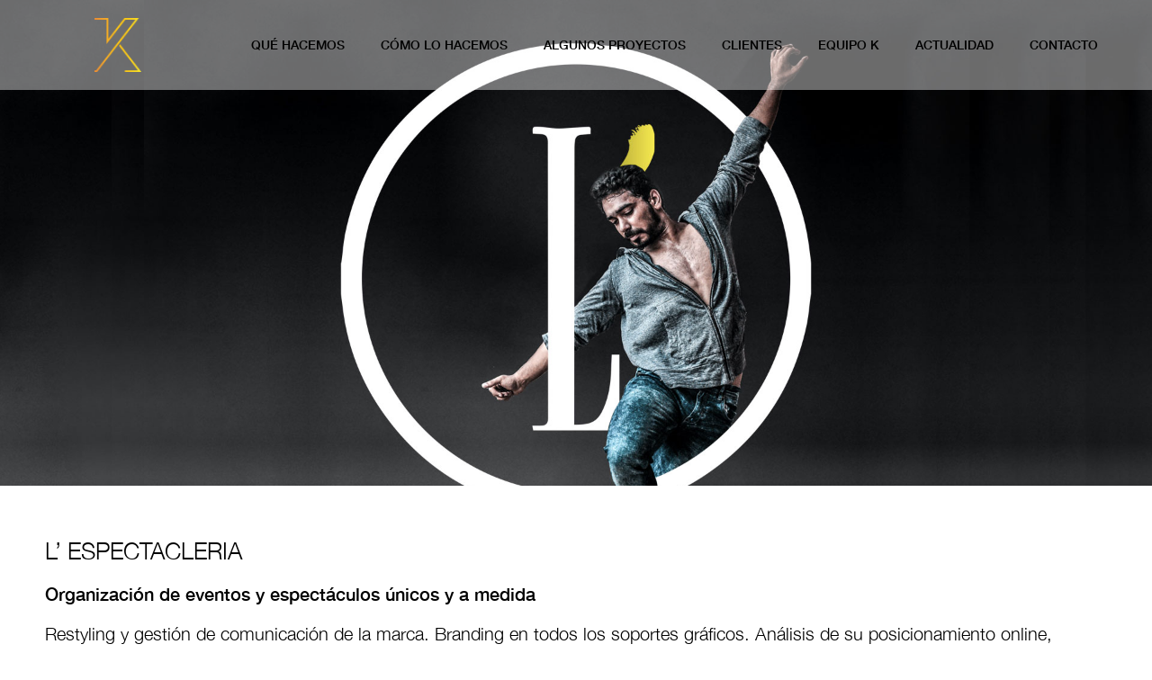

--- FILE ---
content_type: text/html; charset=UTF-8
request_url: https://www.kerygma.es/proyectos/l-espectacleria/
body_size: 31532
content:
<!doctype html>
<html lang="es">
<head>
	<meta charset="UTF-8">
		<meta name="viewport" content="width=device-width, initial-scale=1">
	<link rel="profile" href="http://gmpg.org/xfn/11">
	<meta name='robots' content='index, follow, max-image-preview:large, max-snippet:-1, max-video-preview:-1' />

	<!-- This site is optimized with the Yoast SEO plugin v22.5 - https://yoast.com/wordpress/plugins/seo/ -->
	<title>L&#039; ESPECTACLERIA - La Agencia K</title><style id="rocket-critical-css">h1{overflow-wrap:break-word}ul{overflow-wrap:break-word}p{overflow-wrap:break-word}:root{--wp--preset--font-size--normal:16px;--wp--preset--font-size--huge:42px}html{line-height:1.15;-webkit-text-size-adjust:100%}*,:after,:before{-webkit-box-sizing:border-box;box-sizing:border-box}body{margin:0;font-family:-apple-system,BlinkMacSystemFont,Segoe UI,Roboto,Helvetica Neue,Arial,Noto Sans,sans-serif;font-size:1rem;font-weight:400;line-height:1.5;color:#333;background-color:#fff;-webkit-font-smoothing:antialiased;-moz-osx-font-smoothing:grayscale}h1{margin-top:.5rem;margin-bottom:1rem;font-family:inherit;font-weight:500;line-height:1.2;color:inherit}h1{font-size:2.5rem}p{margin-top:0;margin-bottom:.9rem}a{background-color:transparent;text-decoration:none;color:#c36}strong{font-weight:bolder}img{border-style:none;height:auto;max-width:100%}details{display:block}summary{display:list-item}label{display:inline-block;line-height:1;vertical-align:middle}button,input{font-family:inherit;font-size:1rem;line-height:1.5;margin:0}button,input{overflow:visible}button{text-transform:none}button{width:auto;-webkit-appearance:button}button::-moz-focus-inner{border-style:none;padding:0}button:-moz-focusring{outline:1px dotted ButtonText}button{display:inline-block;font-weight:400;color:#c36;text-align:center;white-space:nowrap;background-color:transparent;border:1px solid #c36;padding:.5rem 1rem;font-size:1rem;border-radius:3px}[type=checkbox]{-webkit-box-sizing:border-box;box-sizing:border-box;padding:0}::-webkit-file-upload-button{-webkit-appearance:button;font:inherit}li,ul{margin-top:0;margin-bottom:0;border:0;outline:0;font-size:100%;vertical-align:baseline;background:transparent}.site-navigation{grid-area:nav-menu;display:-webkit-box;display:-ms-flexbox;display:flex;-webkit-box-align:center;-ms-flex-align:center;align-items:center;-webkit-box-flex:1;-ms-flex-positive:1;flex-grow:1}@font-face{font-display:swap;font-family:eicons;src:url(https://www.kerygma.es/wp-content/plugins/elementor/assets/lib/eicons/fonts/eicons.eot?5.12.0);src:url(https://www.kerygma.es/wp-content/plugins/elementor/assets/lib/eicons/fonts/eicons.eot?5.12.0#iefix) format("embedded-opentype"),url(https://www.kerygma.es/wp-content/plugins/elementor/assets/lib/eicons/fonts/eicons.woff2?5.12.0) format("woff2"),url(https://www.kerygma.es/wp-content/plugins/elementor/assets/lib/eicons/fonts/eicons.woff?5.12.0) format("woff"),url(https://www.kerygma.es/wp-content/plugins/elementor/assets/lib/eicons/fonts/eicons.ttf?5.12.0) format("truetype"),url(https://www.kerygma.es/wp-content/plugins/elementor/assets/lib/eicons/fonts/eicons.svg?5.12.0#eicon) format("svg");font-weight:400;font-style:normal}[class^=eicon]{display:inline-block;font-family:eicons;font-size:inherit;font-weight:400;font-style:normal;font-variant:normal;line-height:1;text-rendering:auto;-webkit-font-smoothing:antialiased;-moz-osx-font-smoothing:grayscale}.eicon-menu-bar:before{content:'\e816'}.elementor-screen-only{position:absolute;top:-10000em;width:1px;height:1px;margin:-1px;padding:0;overflow:hidden;clip:rect(0,0,0,0);border:0}.elementor{-webkit-hyphens:manual;-ms-hyphens:manual;hyphens:manual}.elementor *,.elementor :after,.elementor :before{-webkit-box-sizing:border-box;box-sizing:border-box}.elementor a{-webkit-box-shadow:none;box-shadow:none;text-decoration:none}.elementor img{height:auto;max-width:100%;border:none;-webkit-border-radius:0;border-radius:0;-webkit-box-shadow:none;box-shadow:none}:root{--page-title-display:block}.elementor-page-title{display:var(--page-title-display)}.elementor-section{position:relative}.elementor-section .elementor-container{display:-webkit-box;display:-ms-flexbox;display:flex;margin-right:auto;margin-left:auto;position:relative}@media (max-width:1024px){.elementor-section .elementor-container{-ms-flex-wrap:wrap;flex-wrap:wrap}}.elementor-section.elementor-section-boxed>.elementor-container{max-width:1140px}.elementor-section.elementor-section-stretched{position:relative;width:100%}.elementor-widget-wrap{position:relative;width:100%;-ms-flex-wrap:wrap;flex-wrap:wrap;-ms-flex-line-pack:start;align-content:flex-start}.elementor:not(.elementor-bc-flex-widget) .elementor-widget-wrap{display:-webkit-box;display:-ms-flexbox;display:flex}.elementor-widget-wrap>.elementor-element{width:100%}.elementor-widget{position:relative}.elementor-widget:not(:last-child){margin-bottom:20px}.elementor-column{min-height:1px}.elementor-column{position:relative;display:-webkit-box;display:-ms-flexbox;display:flex}.elementor-column-gap-default>.elementor-column>.elementor-element-populated{padding:10px}@media (min-width:768px){.elementor-column.elementor-col-50{width:50%}.elementor-column.elementor-col-100{width:100%}}@media (max-width:767px){.elementor-column{width:100%}}@media (min-width:1025px){#elementor-device-mode:after{content:"desktop"}}@media (min-width:-1px){#elementor-device-mode:after{content:"widescreen"}}@media (max-width:-1px){#elementor-device-mode:after{content:"laptop";content:"tablet_extra"}}@media (max-width:1024px){#elementor-device-mode:after{content:"tablet"}}@media (max-width:-1px){#elementor-device-mode:after{content:"mobile_extra"}}@media (max-width:767px){#elementor-device-mode:after{content:"mobile"}}[class^=eicon]{display:inline-block;font-family:eicons;font-size:inherit;font-weight:400;font-style:normal;font-variant:normal;line-height:1;text-rendering:auto;-webkit-font-smoothing:antialiased;-moz-osx-font-smoothing:grayscale}.eicon-menu-bar:before{content:"\e816"}@media (max-width:767px){.elementor .elementor-hidden-mobile{display:none}}.elementor-heading-title{padding:0;margin:0;line-height:1}.elementor-widget-image{text-align:center}.elementor-widget-image a{display:inline-block}.elementor-widget-image img{vertical-align:middle;display:inline-block}body.elementor-dce{overflow-x:hidden}.elementor-location-header:before{content:"";display:table;clear:both}.elementor-sticky--active{z-index:99}.elementor-item:after,.elementor-item:before{display:block;position:absolute}.elementor-item:not(:hover):not(:focus):not(.elementor-item-active):not(.highlighted):after,.elementor-item:not(:hover):not(:focus):not(.elementor-item-active):not(.highlighted):before{opacity:0}.e--pointer-underline .elementor-item:after,.e--pointer-underline .elementor-item:before{height:3px;width:100%;left:0;background-color:#55595c;z-index:2}.e--pointer-underline .elementor-item:after{content:"";bottom:0}.elementor-nav-menu--main .elementor-nav-menu a{padding:13px 20px}.elementor-nav-menu--layout-horizontal{display:-webkit-box;display:-ms-flexbox;display:flex}.elementor-nav-menu--layout-horizontal .elementor-nav-menu{display:-webkit-box;display:-ms-flexbox;display:flex;-ms-flex-wrap:wrap;flex-wrap:wrap}.elementor-nav-menu--layout-horizontal .elementor-nav-menu a{white-space:nowrap}.elementor-nav-menu__align-right .elementor-nav-menu{margin-left:auto}.elementor-nav-menu__align-right .elementor-nav-menu{-webkit-box-pack:end;-ms-flex-pack:end;justify-content:flex-end}.elementor-widget-nav-menu .elementor-widget-container{display:-webkit-box;display:-ms-flexbox;display:flex;-webkit-box-orient:vertical;-webkit-box-direction:normal;-ms-flex-direction:column;flex-direction:column}.elementor-nav-menu{position:relative;z-index:2}.elementor-nav-menu:after{content:"\00a0";display:block;height:0;font:0/0 serif;clear:both;visibility:hidden;overflow:hidden}.elementor-nav-menu,.elementor-nav-menu li{display:block;list-style:none;margin:0;padding:0;line-height:normal}.elementor-nav-menu a,.elementor-nav-menu li{position:relative}.elementor-nav-menu li{border-width:0}.elementor-nav-menu a{display:-webkit-box;display:-ms-flexbox;display:flex;-webkit-box-align:center;-ms-flex-align:center;align-items:center}.elementor-nav-menu a{padding:10px 20px;line-height:20px}.elementor-menu-toggle{display:-webkit-box;display:-ms-flexbox;display:flex;-webkit-box-align:center;-ms-flex-align:center;align-items:center;-webkit-box-pack:center;-ms-flex-pack:center;justify-content:center;font-size:22px;padding:.25em;border:0 solid;border-radius:3px;background-color:rgba(0,0,0,.05);color:#494c4f}.elementor-nav-menu--dropdown{background-color:#fff;font-size:13px}.elementor-nav-menu--dropdown.elementor-nav-menu__container{margin-top:10px;-webkit-transform-origin:top;-ms-transform-origin:top;transform-origin:top;overflow:auto}.elementor-nav-menu--dropdown a{color:#494c4f}.elementor-nav-menu__text-align-center .elementor-nav-menu--dropdown .elementor-nav-menu a{-webkit-box-pack:center;-ms-flex-pack:center;justify-content:center}.elementor-nav-menu--toggle .elementor-menu-toggle:not(.elementor-active)+.elementor-nav-menu__container{-webkit-transform:scaleY(0);-ms-transform:scaleY(0);transform:scaleY(0);max-height:0}.elementor-nav-menu--stretch .elementor-nav-menu__container.elementor-nav-menu--dropdown{position:absolute;z-index:9997}@media (min-width:1025px){.elementor-nav-menu--dropdown-tablet .elementor-menu-toggle,.elementor-nav-menu--dropdown-tablet .elementor-nav-menu--dropdown{display:none}}@media (max-width:1024px){.elementor-nav-menu--dropdown-tablet .elementor-nav-menu--main{display:none}}.fa-times:before{content:"\f00d"}.header{z-index:99;width:100%}.she-header-yes{-webkit-transform:all 0.4 sease-in-out,height 0.4s ease-in-out,background-color 0.4s ease-in-out,border-bottom-width 0.4s ease-in-out,border-bottom-color 0.4s ease-in-out!important;-moz-transform:all 0.4 sease-in-out,height 0.4s ease-in-out,background-color 0.4s ease-in-out,border-bottom-width 0.4s ease-in-out,border-bottom-color 0.4s ease-in-out!important;-ms-transform:all 0.4 sease-in-out,height 0.4s ease-in-out,background-color 0.4s ease-in-out,border-bottom-width 0.4s ease-in-out,border-bottom-color 0.4s ease-in-out!important;-o-transform:all 0.4 sease-in-out,height 0.4s ease-in-out,background-color 0.4s ease-in-out,border-bottom-width 0.4s ease-in-out,border-bottom-color 0.4s ease-in-out!important;transform:all 0.4 sease-in-out,height 0.4s ease-in-out,background-color 0.4s ease-in-out,border-bottom-width 0.4s ease-in-out,border-bottom-color 0.4s ease-in-out!important}.fa-times:before{content:"\f00d"}.block-revealer__element{position:absolute;top:0;left:0;width:100%;height:100%;background:#000;opacity:0;z-index:1000}*{line-height:inherit}</style><link rel="preload" href="https://www.kerygma.es/wp-content/cache/min/1/b80fc7bc808394259d93ff17a07ce8de.css" data-rocket-async="style" as="style" onload="this.onload=null;this.rel='stylesheet'" media="all" data-minify="1" />
	<link rel="canonical" href="https://www.kerygma.es/proyectos/l-espectacleria/" />
	<meta property="og:locale" content="es_ES" />
	<meta property="og:type" content="article" />
	<meta property="og:title" content="L&#039; ESPECTACLERIA - La Agencia K" />
	<meta property="og:description" content="Organización de eventos y espectáculos únicos y a medida Restyling y gestión de comunicación de la marca. Branding en todos los soportes gráficos. Análisis de su posicionamiento online, implantación de herramientas de posicionamiento, gestión de redes sociales, ayuda en la elaboración del contenido de las mismas." />
	<meta property="og:url" content="https://www.kerygma.es/proyectos/l-espectacleria/" />
	<meta property="og:site_name" content="La Agencia K" />
	<meta property="article:modified_time" content="2022-02-14T14:47:51+00:00" />
	<meta property="og:image" content="https://www.kerygma.es/wp-content/uploads/2021/08/Le_Fusion-3.jpg" />
	<meta property="og:image:width" content="1920" />
	<meta property="og:image:height" content="1080" />
	<meta property="og:image:type" content="image/jpeg" />
	<meta name="twitter:card" content="summary_large_image" />
	<script type="application/ld+json" class="yoast-schema-graph">{"@context":"https://schema.org","@graph":[{"@type":"WebPage","@id":"https://www.kerygma.es/proyectos/l-espectacleria/","url":"https://www.kerygma.es/proyectos/l-espectacleria/","name":"L' ESPECTACLERIA - La Agencia K","isPartOf":{"@id":"https://www.kerygma.es/#website"},"primaryImageOfPage":{"@id":"https://www.kerygma.es/proyectos/l-espectacleria/#primaryimage"},"image":{"@id":"https://www.kerygma.es/proyectos/l-espectacleria/#primaryimage"},"thumbnailUrl":"https://www.kerygma.es/wp-content/uploads/2021/08/Le_Fusion-3.jpg","datePublished":"2021-08-31T07:15:41+00:00","dateModified":"2022-02-14T14:47:51+00:00","breadcrumb":{"@id":"https://www.kerygma.es/proyectos/l-espectacleria/#breadcrumb"},"inLanguage":"es","potentialAction":[{"@type":"ReadAction","target":["https://www.kerygma.es/proyectos/l-espectacleria/"]}]},{"@type":"ImageObject","inLanguage":"es","@id":"https://www.kerygma.es/proyectos/l-espectacleria/#primaryimage","url":"https://www.kerygma.es/wp-content/uploads/2021/08/Le_Fusion-3.jpg","contentUrl":"https://www.kerygma.es/wp-content/uploads/2021/08/Le_Fusion-3.jpg","width":1920,"height":1080},{"@type":"BreadcrumbList","@id":"https://www.kerygma.es/proyectos/l-espectacleria/#breadcrumb","itemListElement":[{"@type":"ListItem","position":1,"name":"Portada","item":"https://www.kerygma.es/"},{"@type":"ListItem","position":2,"name":"Proyectos","item":"https://www.kerygma.es/proyectos/"},{"@type":"ListItem","position":3,"name":"L&#8217; ESPECTACLERIA"}]},{"@type":"WebSite","@id":"https://www.kerygma.es/#website","url":"https://www.kerygma.es/","name":"La Agencia K","description":"Kerygma Comunicación tiene más de 14 años de experiencia y ofrece soluciones de consultoría, mkt, publicidad, diseño, posicionamiento, web y audiovisual.","publisher":{"@id":"https://www.kerygma.es/#organization"},"potentialAction":[{"@type":"SearchAction","target":{"@type":"EntryPoint","urlTemplate":"https://www.kerygma.es/?s={search_term_string}"},"query-input":"required name=search_term_string"}],"inLanguage":"es"},{"@type":"Organization","@id":"https://www.kerygma.es/#organization","name":"La Agencia K","url":"https://www.kerygma.es/","logo":{"@type":"ImageObject","inLanguage":"es","@id":"https://www.kerygma.es/#/schema/logo/image/","url":"https://www.kerygma.es/wp-content/uploads/2022/02/K_logoSimpleHeader.png","contentUrl":"https://www.kerygma.es/wp-content/uploads/2022/02/K_logoSimpleHeader.png","width":52,"height":60,"caption":"La Agencia K"},"image":{"@id":"https://www.kerygma.es/#/schema/logo/image/"}}]}</script>
	<!-- / Yoast SEO plugin. -->


<link rel='dns-prefetch' href='//www.kerygma.es' />
<link rel="alternate" type="application/rss+xml" title="La Agencia K &raquo; Feed" href="https://www.kerygma.es/feed/" />
<link rel="alternate" type="application/rss+xml" title="La Agencia K &raquo; Feed de los comentarios" href="https://www.kerygma.es/comments/feed/" />
<script type="text/javascript">
/* <![CDATA[ */
window._wpemojiSettings = {"baseUrl":"https:\/\/s.w.org\/images\/core\/emoji\/15.0.3\/72x72\/","ext":".png","svgUrl":"https:\/\/s.w.org\/images\/core\/emoji\/15.0.3\/svg\/","svgExt":".svg","source":{"concatemoji":"https:\/\/www.kerygma.es\/wp-includes\/js\/wp-emoji-release.min.js?ver=6.5.5"}};
/*! This file is auto-generated */
!function(i,n){var o,s,e;function c(e){try{var t={supportTests:e,timestamp:(new Date).valueOf()};sessionStorage.setItem(o,JSON.stringify(t))}catch(e){}}function p(e,t,n){e.clearRect(0,0,e.canvas.width,e.canvas.height),e.fillText(t,0,0);var t=new Uint32Array(e.getImageData(0,0,e.canvas.width,e.canvas.height).data),r=(e.clearRect(0,0,e.canvas.width,e.canvas.height),e.fillText(n,0,0),new Uint32Array(e.getImageData(0,0,e.canvas.width,e.canvas.height).data));return t.every(function(e,t){return e===r[t]})}function u(e,t,n){switch(t){case"flag":return n(e,"\ud83c\udff3\ufe0f\u200d\u26a7\ufe0f","\ud83c\udff3\ufe0f\u200b\u26a7\ufe0f")?!1:!n(e,"\ud83c\uddfa\ud83c\uddf3","\ud83c\uddfa\u200b\ud83c\uddf3")&&!n(e,"\ud83c\udff4\udb40\udc67\udb40\udc62\udb40\udc65\udb40\udc6e\udb40\udc67\udb40\udc7f","\ud83c\udff4\u200b\udb40\udc67\u200b\udb40\udc62\u200b\udb40\udc65\u200b\udb40\udc6e\u200b\udb40\udc67\u200b\udb40\udc7f");case"emoji":return!n(e,"\ud83d\udc26\u200d\u2b1b","\ud83d\udc26\u200b\u2b1b")}return!1}function f(e,t,n){var r="undefined"!=typeof WorkerGlobalScope&&self instanceof WorkerGlobalScope?new OffscreenCanvas(300,150):i.createElement("canvas"),a=r.getContext("2d",{willReadFrequently:!0}),o=(a.textBaseline="top",a.font="600 32px Arial",{});return e.forEach(function(e){o[e]=t(a,e,n)}),o}function t(e){var t=i.createElement("script");t.src=e,t.defer=!0,i.head.appendChild(t)}"undefined"!=typeof Promise&&(o="wpEmojiSettingsSupports",s=["flag","emoji"],n.supports={everything:!0,everythingExceptFlag:!0},e=new Promise(function(e){i.addEventListener("DOMContentLoaded",e,{once:!0})}),new Promise(function(t){var n=function(){try{var e=JSON.parse(sessionStorage.getItem(o));if("object"==typeof e&&"number"==typeof e.timestamp&&(new Date).valueOf()<e.timestamp+604800&&"object"==typeof e.supportTests)return e.supportTests}catch(e){}return null}();if(!n){if("undefined"!=typeof Worker&&"undefined"!=typeof OffscreenCanvas&&"undefined"!=typeof URL&&URL.createObjectURL&&"undefined"!=typeof Blob)try{var e="postMessage("+f.toString()+"("+[JSON.stringify(s),u.toString(),p.toString()].join(",")+"));",r=new Blob([e],{type:"text/javascript"}),a=new Worker(URL.createObjectURL(r),{name:"wpTestEmojiSupports"});return void(a.onmessage=function(e){c(n=e.data),a.terminate(),t(n)})}catch(e){}c(n=f(s,u,p))}t(n)}).then(function(e){for(var t in e)n.supports[t]=e[t],n.supports.everything=n.supports.everything&&n.supports[t],"flag"!==t&&(n.supports.everythingExceptFlag=n.supports.everythingExceptFlag&&n.supports[t]);n.supports.everythingExceptFlag=n.supports.everythingExceptFlag&&!n.supports.flag,n.DOMReady=!1,n.readyCallback=function(){n.DOMReady=!0}}).then(function(){return e}).then(function(){var e;n.supports.everything||(n.readyCallback(),(e=n.source||{}).concatemoji?t(e.concatemoji):e.wpemoji&&e.twemoji&&(t(e.twemoji),t(e.wpemoji)))}))}((window,document),window._wpemojiSettings);
/* ]]> */
</script>

<link rel='preload'  href='https://www.kerygma.es/wp-content/plugins/instagram-feed/css/sbi-styles.min.css?ver=6.2.10' data-rocket-async="style" as="style" onload="this.onload=null;this.rel='stylesheet'" type='text/css' media='all' />
<style id='wp-emoji-styles-inline-css' type='text/css'>

	img.wp-smiley, img.emoji {
		display: inline !important;
		border: none !important;
		box-shadow: none !important;
		height: 1em !important;
		width: 1em !important;
		margin: 0 0.07em !important;
		vertical-align: -0.1em !important;
		background: none !important;
		padding: 0 !important;
	}
</style>


<style id='classic-theme-styles-inline-css' type='text/css'>
/*! This file is auto-generated */
.wp-block-button__link{color:#fff;background-color:#32373c;border-radius:9999px;box-shadow:none;text-decoration:none;padding:calc(.667em + 2px) calc(1.333em + 2px);font-size:1.125em}.wp-block-file__button{background:#32373c;color:#fff;text-decoration:none}
</style>
<style id='global-styles-inline-css' type='text/css'>
body{--wp--preset--color--black: #000000;--wp--preset--color--cyan-bluish-gray: #abb8c3;--wp--preset--color--white: #ffffff;--wp--preset--color--pale-pink: #f78da7;--wp--preset--color--vivid-red: #cf2e2e;--wp--preset--color--luminous-vivid-orange: #ff6900;--wp--preset--color--luminous-vivid-amber: #fcb900;--wp--preset--color--light-green-cyan: #7bdcb5;--wp--preset--color--vivid-green-cyan: #00d084;--wp--preset--color--pale-cyan-blue: #8ed1fc;--wp--preset--color--vivid-cyan-blue: #0693e3;--wp--preset--color--vivid-purple: #9b51e0;--wp--preset--gradient--vivid-cyan-blue-to-vivid-purple: linear-gradient(135deg,rgba(6,147,227,1) 0%,rgb(155,81,224) 100%);--wp--preset--gradient--light-green-cyan-to-vivid-green-cyan: linear-gradient(135deg,rgb(122,220,180) 0%,rgb(0,208,130) 100%);--wp--preset--gradient--luminous-vivid-amber-to-luminous-vivid-orange: linear-gradient(135deg,rgba(252,185,0,1) 0%,rgba(255,105,0,1) 100%);--wp--preset--gradient--luminous-vivid-orange-to-vivid-red: linear-gradient(135deg,rgba(255,105,0,1) 0%,rgb(207,46,46) 100%);--wp--preset--gradient--very-light-gray-to-cyan-bluish-gray: linear-gradient(135deg,rgb(238,238,238) 0%,rgb(169,184,195) 100%);--wp--preset--gradient--cool-to-warm-spectrum: linear-gradient(135deg,rgb(74,234,220) 0%,rgb(151,120,209) 20%,rgb(207,42,186) 40%,rgb(238,44,130) 60%,rgb(251,105,98) 80%,rgb(254,248,76) 100%);--wp--preset--gradient--blush-light-purple: linear-gradient(135deg,rgb(255,206,236) 0%,rgb(152,150,240) 100%);--wp--preset--gradient--blush-bordeaux: linear-gradient(135deg,rgb(254,205,165) 0%,rgb(254,45,45) 50%,rgb(107,0,62) 100%);--wp--preset--gradient--luminous-dusk: linear-gradient(135deg,rgb(255,203,112) 0%,rgb(199,81,192) 50%,rgb(65,88,208) 100%);--wp--preset--gradient--pale-ocean: linear-gradient(135deg,rgb(255,245,203) 0%,rgb(182,227,212) 50%,rgb(51,167,181) 100%);--wp--preset--gradient--electric-grass: linear-gradient(135deg,rgb(202,248,128) 0%,rgb(113,206,126) 100%);--wp--preset--gradient--midnight: linear-gradient(135deg,rgb(2,3,129) 0%,rgb(40,116,252) 100%);--wp--preset--font-size--small: 13px;--wp--preset--font-size--medium: 20px;--wp--preset--font-size--large: 36px;--wp--preset--font-size--x-large: 42px;--wp--preset--spacing--20: 0.44rem;--wp--preset--spacing--30: 0.67rem;--wp--preset--spacing--40: 1rem;--wp--preset--spacing--50: 1.5rem;--wp--preset--spacing--60: 2.25rem;--wp--preset--spacing--70: 3.38rem;--wp--preset--spacing--80: 5.06rem;--wp--preset--shadow--natural: 6px 6px 9px rgba(0, 0, 0, 0.2);--wp--preset--shadow--deep: 12px 12px 50px rgba(0, 0, 0, 0.4);--wp--preset--shadow--sharp: 6px 6px 0px rgba(0, 0, 0, 0.2);--wp--preset--shadow--outlined: 6px 6px 0px -3px rgba(255, 255, 255, 1), 6px 6px rgba(0, 0, 0, 1);--wp--preset--shadow--crisp: 6px 6px 0px rgba(0, 0, 0, 1);}:where(.is-layout-flex){gap: 0.5em;}:where(.is-layout-grid){gap: 0.5em;}body .is-layout-flex{display: flex;}body .is-layout-flex{flex-wrap: wrap;align-items: center;}body .is-layout-flex > *{margin: 0;}body .is-layout-grid{display: grid;}body .is-layout-grid > *{margin: 0;}:where(.wp-block-columns.is-layout-flex){gap: 2em;}:where(.wp-block-columns.is-layout-grid){gap: 2em;}:where(.wp-block-post-template.is-layout-flex){gap: 1.25em;}:where(.wp-block-post-template.is-layout-grid){gap: 1.25em;}.has-black-color{color: var(--wp--preset--color--black) !important;}.has-cyan-bluish-gray-color{color: var(--wp--preset--color--cyan-bluish-gray) !important;}.has-white-color{color: var(--wp--preset--color--white) !important;}.has-pale-pink-color{color: var(--wp--preset--color--pale-pink) !important;}.has-vivid-red-color{color: var(--wp--preset--color--vivid-red) !important;}.has-luminous-vivid-orange-color{color: var(--wp--preset--color--luminous-vivid-orange) !important;}.has-luminous-vivid-amber-color{color: var(--wp--preset--color--luminous-vivid-amber) !important;}.has-light-green-cyan-color{color: var(--wp--preset--color--light-green-cyan) !important;}.has-vivid-green-cyan-color{color: var(--wp--preset--color--vivid-green-cyan) !important;}.has-pale-cyan-blue-color{color: var(--wp--preset--color--pale-cyan-blue) !important;}.has-vivid-cyan-blue-color{color: var(--wp--preset--color--vivid-cyan-blue) !important;}.has-vivid-purple-color{color: var(--wp--preset--color--vivid-purple) !important;}.has-black-background-color{background-color: var(--wp--preset--color--black) !important;}.has-cyan-bluish-gray-background-color{background-color: var(--wp--preset--color--cyan-bluish-gray) !important;}.has-white-background-color{background-color: var(--wp--preset--color--white) !important;}.has-pale-pink-background-color{background-color: var(--wp--preset--color--pale-pink) !important;}.has-vivid-red-background-color{background-color: var(--wp--preset--color--vivid-red) !important;}.has-luminous-vivid-orange-background-color{background-color: var(--wp--preset--color--luminous-vivid-orange) !important;}.has-luminous-vivid-amber-background-color{background-color: var(--wp--preset--color--luminous-vivid-amber) !important;}.has-light-green-cyan-background-color{background-color: var(--wp--preset--color--light-green-cyan) !important;}.has-vivid-green-cyan-background-color{background-color: var(--wp--preset--color--vivid-green-cyan) !important;}.has-pale-cyan-blue-background-color{background-color: var(--wp--preset--color--pale-cyan-blue) !important;}.has-vivid-cyan-blue-background-color{background-color: var(--wp--preset--color--vivid-cyan-blue) !important;}.has-vivid-purple-background-color{background-color: var(--wp--preset--color--vivid-purple) !important;}.has-black-border-color{border-color: var(--wp--preset--color--black) !important;}.has-cyan-bluish-gray-border-color{border-color: var(--wp--preset--color--cyan-bluish-gray) !important;}.has-white-border-color{border-color: var(--wp--preset--color--white) !important;}.has-pale-pink-border-color{border-color: var(--wp--preset--color--pale-pink) !important;}.has-vivid-red-border-color{border-color: var(--wp--preset--color--vivid-red) !important;}.has-luminous-vivid-orange-border-color{border-color: var(--wp--preset--color--luminous-vivid-orange) !important;}.has-luminous-vivid-amber-border-color{border-color: var(--wp--preset--color--luminous-vivid-amber) !important;}.has-light-green-cyan-border-color{border-color: var(--wp--preset--color--light-green-cyan) !important;}.has-vivid-green-cyan-border-color{border-color: var(--wp--preset--color--vivid-green-cyan) !important;}.has-pale-cyan-blue-border-color{border-color: var(--wp--preset--color--pale-cyan-blue) !important;}.has-vivid-cyan-blue-border-color{border-color: var(--wp--preset--color--vivid-cyan-blue) !important;}.has-vivid-purple-border-color{border-color: var(--wp--preset--color--vivid-purple) !important;}.has-vivid-cyan-blue-to-vivid-purple-gradient-background{background: var(--wp--preset--gradient--vivid-cyan-blue-to-vivid-purple) !important;}.has-light-green-cyan-to-vivid-green-cyan-gradient-background{background: var(--wp--preset--gradient--light-green-cyan-to-vivid-green-cyan) !important;}.has-luminous-vivid-amber-to-luminous-vivid-orange-gradient-background{background: var(--wp--preset--gradient--luminous-vivid-amber-to-luminous-vivid-orange) !important;}.has-luminous-vivid-orange-to-vivid-red-gradient-background{background: var(--wp--preset--gradient--luminous-vivid-orange-to-vivid-red) !important;}.has-very-light-gray-to-cyan-bluish-gray-gradient-background{background: var(--wp--preset--gradient--very-light-gray-to-cyan-bluish-gray) !important;}.has-cool-to-warm-spectrum-gradient-background{background: var(--wp--preset--gradient--cool-to-warm-spectrum) !important;}.has-blush-light-purple-gradient-background{background: var(--wp--preset--gradient--blush-light-purple) !important;}.has-blush-bordeaux-gradient-background{background: var(--wp--preset--gradient--blush-bordeaux) !important;}.has-luminous-dusk-gradient-background{background: var(--wp--preset--gradient--luminous-dusk) !important;}.has-pale-ocean-gradient-background{background: var(--wp--preset--gradient--pale-ocean) !important;}.has-electric-grass-gradient-background{background: var(--wp--preset--gradient--electric-grass) !important;}.has-midnight-gradient-background{background: var(--wp--preset--gradient--midnight) !important;}.has-small-font-size{font-size: var(--wp--preset--font-size--small) !important;}.has-medium-font-size{font-size: var(--wp--preset--font-size--medium) !important;}.has-large-font-size{font-size: var(--wp--preset--font-size--large) !important;}.has-x-large-font-size{font-size: var(--wp--preset--font-size--x-large) !important;}
.wp-block-navigation a:where(:not(.wp-element-button)){color: inherit;}
:where(.wp-block-post-template.is-layout-flex){gap: 1.25em;}:where(.wp-block-post-template.is-layout-grid){gap: 1.25em;}
:where(.wp-block-columns.is-layout-flex){gap: 2em;}:where(.wp-block-columns.is-layout-grid){gap: 2em;}
.wp-block-pullquote{font-size: 1.5em;line-height: 1.6;}
</style>







<style id='elementor-frontend-inline-css' type='text/css'>
.elementor-kit-7{--e-global-color-primary:#000000;--e-global-color-secondary:#FFFFFF;--e-global-color-text:#000000;--e-global-color-accent:#000000;--e-global-color-bc968c0:#F3C300;--e-global-typography-primary-font-family:"Helvetica Neue";--e-global-typography-primary-font-weight:100;--e-global-typography-secondary-font-family:"Helvetica Neue";--e-global-typography-secondary-font-weight:400;--e-global-typography-text-font-family:"Helvetica Neue";--e-global-typography-text-font-weight:100;--e-global-typography-accent-font-family:"Helvetica Neue";--e-global-typography-accent-font-weight:500;font-size:20px;}.elementor-kit-7 h1{font-size:60px;}.elementor-kit-7 h2{font-size:40px;}.elementor-kit-7 h3{font-size:145px;}.elementor-kit-7 button,.elementor-kit-7 input[type="button"],.elementor-kit-7 input[type="submit"],.elementor-kit-7 .elementor-button{color:var( --e-global-color-primary );background-color:var( --e-global-color-secondary );border-style:solid;border-width:1px 1px 1px 1px;border-color:var( --e-global-color-primary );}.elementor-section.elementor-section-boxed > .elementor-container{max-width:1200px;}.e-con{--container-max-width:1200px;}.elementor-widget:not(:last-child){margin-block-end:20px;}.elementor-element{--widgets-spacing:20px 20px;}{}h1.entry-title{display:var(--page-title-display);}.elementor-kit-7 e-page-transition{background-color:#FFBC7D;}@media(max-width:1024px){.elementor-section.elementor-section-boxed > .elementor-container{max-width:1024px;}.e-con{--container-max-width:1024px;}}@media(max-width:767px){.elementor-kit-7 h1{font-size:35px;}.elementor-kit-7 h2{font-size:25px;}.elementor-section.elementor-section-boxed > .elementor-container{max-width:767px;}.e-con{--container-max-width:767px;}}/* Start Custom Fonts CSS */@font-face {
	font-family: 'Helvetica Neue';
	font-style: normal;
	font-weight: normal;
	font-display: auto;
	src: url('https://www.kerygma.es/wp-content/uploads/2021/09/HelveticaNeue-Medium.ttf') format('truetype');
}
@font-face {
	font-family: 'Helvetica Neue';
	font-style: normal;
	font-weight: 100;
	font-display: auto;
	src: url('https://www.kerygma.es/wp-content/uploads/2021/09/HelveticaNeue-Light.ttf') format('truetype');
}
@font-face {
	font-family: 'Helvetica Neue';
	font-style: normal;
	font-weight: bold;
	font-display: auto;
	src: url('https://www.kerygma.es/wp-content/uploads/2021/09/HelveticaNeue-Bold-02.ttf') format('truetype');
}
/* End Custom Fonts CSS */
.elementor-widget-heading .elementor-heading-title{color:var( --e-global-color-primary );font-family:var( --e-global-typography-primary-font-family ), Sans-serif;font-weight:var( --e-global-typography-primary-font-weight );}.elementor-widget-image .widget-image-caption{color:var( --e-global-color-text );font-family:var( --e-global-typography-text-font-family ), Sans-serif;font-weight:var( --e-global-typography-text-font-weight );}.elementor-widget-text-editor{color:var( --e-global-color-text );font-family:var( --e-global-typography-text-font-family ), Sans-serif;font-weight:var( --e-global-typography-text-font-weight );}.elementor-widget-text-editor.elementor-drop-cap-view-stacked .elementor-drop-cap{background-color:var( --e-global-color-primary );}.elementor-widget-text-editor.elementor-drop-cap-view-framed .elementor-drop-cap, .elementor-widget-text-editor.elementor-drop-cap-view-default .elementor-drop-cap{color:var( --e-global-color-primary );border-color:var( --e-global-color-primary );}.elementor-widget-button .elementor-button{font-family:var( --e-global-typography-accent-font-family ), Sans-serif;font-weight:var( --e-global-typography-accent-font-weight );background-color:var( --e-global-color-accent );}.elementor-widget-divider{--divider-color:var( --e-global-color-secondary );}.elementor-widget-divider .elementor-divider__text{color:var( --e-global-color-secondary );font-family:var( --e-global-typography-secondary-font-family ), Sans-serif;font-weight:var( --e-global-typography-secondary-font-weight );}.elementor-widget-divider.elementor-view-stacked .elementor-icon{background-color:var( --e-global-color-secondary );}.elementor-widget-divider.elementor-view-framed .elementor-icon, .elementor-widget-divider.elementor-view-default .elementor-icon{color:var( --e-global-color-secondary );border-color:var( --e-global-color-secondary );}.elementor-widget-divider.elementor-view-framed .elementor-icon, .elementor-widget-divider.elementor-view-default .elementor-icon svg{fill:var( --e-global-color-secondary );}.elementor-widget-image-box .elementor-image-box-title{color:var( --e-global-color-primary );font-family:var( --e-global-typography-primary-font-family ), Sans-serif;font-weight:var( --e-global-typography-primary-font-weight );}.elementor-widget-image-box .elementor-image-box-description{color:var( --e-global-color-text );font-family:var( --e-global-typography-text-font-family ), Sans-serif;font-weight:var( --e-global-typography-text-font-weight );}.elementor-widget-icon.elementor-view-stacked .elementor-icon{background-color:var( --e-global-color-primary );}.elementor-widget-icon.elementor-view-framed .elementor-icon, .elementor-widget-icon.elementor-view-default .elementor-icon{color:var( --e-global-color-primary );border-color:var( --e-global-color-primary );}.elementor-widget-icon.elementor-view-framed .elementor-icon, .elementor-widget-icon.elementor-view-default .elementor-icon svg{fill:var( --e-global-color-primary );}.elementor-widget-icon-box.elementor-view-stacked .elementor-icon{background-color:var( --e-global-color-primary );}.elementor-widget-icon-box.elementor-view-framed .elementor-icon, .elementor-widget-icon-box.elementor-view-default .elementor-icon{fill:var( --e-global-color-primary );color:var( --e-global-color-primary );border-color:var( --e-global-color-primary );}.elementor-widget-icon-box .elementor-icon-box-title{color:var( --e-global-color-primary );}.elementor-widget-icon-box .elementor-icon-box-title, .elementor-widget-icon-box .elementor-icon-box-title a{font-family:var( --e-global-typography-primary-font-family ), Sans-serif;font-weight:var( --e-global-typography-primary-font-weight );}.elementor-widget-icon-box .elementor-icon-box-description{color:var( --e-global-color-text );font-family:var( --e-global-typography-text-font-family ), Sans-serif;font-weight:var( --e-global-typography-text-font-weight );}.elementor-widget-star-rating .elementor-star-rating__title{color:var( --e-global-color-text );font-family:var( --e-global-typography-text-font-family ), Sans-serif;font-weight:var( --e-global-typography-text-font-weight );}.elementor-widget-image-gallery .gallery-item .gallery-caption{font-family:var( --e-global-typography-accent-font-family ), Sans-serif;font-weight:var( --e-global-typography-accent-font-weight );}.elementor-widget-icon-list .elementor-icon-list-item:not(:last-child):after{border-color:var( --e-global-color-text );}.elementor-widget-icon-list .elementor-icon-list-icon i{color:var( --e-global-color-primary );}.elementor-widget-icon-list .elementor-icon-list-icon svg{fill:var( --e-global-color-primary );}.elementor-widget-icon-list .elementor-icon-list-item > .elementor-icon-list-text, .elementor-widget-icon-list .elementor-icon-list-item > a{font-family:var( --e-global-typography-text-font-family ), Sans-serif;font-weight:var( --e-global-typography-text-font-weight );}.elementor-widget-icon-list .elementor-icon-list-text{color:var( --e-global-color-secondary );}.elementor-widget-counter .elementor-counter-number-wrapper{color:var( --e-global-color-primary );font-family:var( --e-global-typography-primary-font-family ), Sans-serif;font-weight:var( --e-global-typography-primary-font-weight );}.elementor-widget-counter .elementor-counter-title{color:var( --e-global-color-secondary );font-family:var( --e-global-typography-secondary-font-family ), Sans-serif;font-weight:var( --e-global-typography-secondary-font-weight );}.elementor-widget-progress .elementor-progress-wrapper .elementor-progress-bar{background-color:var( --e-global-color-primary );}.elementor-widget-progress .elementor-title{color:var( --e-global-color-primary );font-family:var( --e-global-typography-text-font-family ), Sans-serif;font-weight:var( --e-global-typography-text-font-weight );}.elementor-widget-testimonial .elementor-testimonial-content{color:var( --e-global-color-text );font-family:var( --e-global-typography-text-font-family ), Sans-serif;font-weight:var( --e-global-typography-text-font-weight );}.elementor-widget-testimonial .elementor-testimonial-name{color:var( --e-global-color-primary );font-family:var( --e-global-typography-primary-font-family ), Sans-serif;font-weight:var( --e-global-typography-primary-font-weight );}.elementor-widget-testimonial .elementor-testimonial-job{color:var( --e-global-color-secondary );font-family:var( --e-global-typography-secondary-font-family ), Sans-serif;font-weight:var( --e-global-typography-secondary-font-weight );}.elementor-widget-tabs .elementor-tab-title, .elementor-widget-tabs .elementor-tab-title a{color:var( --e-global-color-primary );}.elementor-widget-tabs .elementor-tab-title.elementor-active,
					 .elementor-widget-tabs .elementor-tab-title.elementor-active a{color:var( --e-global-color-accent );}.elementor-widget-tabs .elementor-tab-title{font-family:var( --e-global-typography-primary-font-family ), Sans-serif;font-weight:var( --e-global-typography-primary-font-weight );}.elementor-widget-tabs .elementor-tab-content{color:var( --e-global-color-text );font-family:var( --e-global-typography-text-font-family ), Sans-serif;font-weight:var( --e-global-typography-text-font-weight );}.elementor-widget-accordion .elementor-accordion-icon, .elementor-widget-accordion .elementor-accordion-title{color:var( --e-global-color-primary );}.elementor-widget-accordion .elementor-accordion-icon svg{fill:var( --e-global-color-primary );}.elementor-widget-accordion .elementor-active .elementor-accordion-icon, .elementor-widget-accordion .elementor-active .elementor-accordion-title{color:var( --e-global-color-accent );}.elementor-widget-accordion .elementor-active .elementor-accordion-icon svg{fill:var( --e-global-color-accent );}.elementor-widget-accordion .elementor-accordion-title{font-family:var( --e-global-typography-primary-font-family ), Sans-serif;font-weight:var( --e-global-typography-primary-font-weight );}.elementor-widget-accordion .elementor-tab-content{color:var( --e-global-color-text );font-family:var( --e-global-typography-text-font-family ), Sans-serif;font-weight:var( --e-global-typography-text-font-weight );}.elementor-widget-toggle .elementor-toggle-title, .elementor-widget-toggle .elementor-toggle-icon{color:var( --e-global-color-primary );}.elementor-widget-toggle .elementor-toggle-icon svg{fill:var( --e-global-color-primary );}.elementor-widget-toggle .elementor-tab-title.elementor-active a, .elementor-widget-toggle .elementor-tab-title.elementor-active .elementor-toggle-icon{color:var( --e-global-color-accent );}.elementor-widget-toggle .elementor-toggle-title{font-family:var( --e-global-typography-primary-font-family ), Sans-serif;font-weight:var( --e-global-typography-primary-font-weight );}.elementor-widget-toggle .elementor-tab-content{color:var( --e-global-color-text );font-family:var( --e-global-typography-text-font-family ), Sans-serif;font-weight:var( --e-global-typography-text-font-weight );}.elementor-widget-alert .elementor-alert-title{font-family:var( --e-global-typography-primary-font-family ), Sans-serif;font-weight:var( --e-global-typography-primary-font-weight );}.elementor-widget-alert .elementor-alert-description{font-family:var( --e-global-typography-text-font-family ), Sans-serif;font-weight:var( --e-global-typography-text-font-weight );}.elementor-widget-jet-carousel  .jet-carousel__content .jet-carousel__item-title, .elementor-widget-jet-carousel  .jet-carousel__content .jet-carousel__item-title a, .elementor-widget-jet-carousel .jet-banner__title{font-family:var( --e-global-typography-text-font-family ), Sans-serif;font-weight:var( --e-global-typography-text-font-weight );}.elementor-widget-jet-carousel  .jet-carousel__content .jet-carousel__item-text, .elementor-widget-jet-carousel .jet-banner__text{font-family:var( --e-global-typography-text-font-family ), Sans-serif;font-weight:var( --e-global-typography-text-font-weight );}.elementor-widget-jet-carousel .jet-carousel__content .jet-carousel__item-text{color:var( --e-global-color-text );}.elementor-widget-jet-carousel .jet-banner__text{color:var( --e-global-color-text );}.elementor-widget-jet-carousel  .jet-carousel__content .jet-carousel__item-button{font-family:var( --e-global-typography-accent-font-family ), Sans-serif;font-weight:var( --e-global-typography-accent-font-weight );}.elementor-widget-jet-carousel .jet-carousel .jet-arrow{background-color:var( --e-global-color-primary );}.elementor-widget-jet-carousel .jet-carousel .jet-arrow:hover{background-color:var( --e-global-color-primary );}.elementor-widget-jet-carousel .jet-carousel .jet-slick-dots li span{background-color:var( --e-global-color-text );}.elementor-widget-jet-carousel .jet-carousel .jet-slick-dots li span:hover{background-color:var( --e-global-color-primary );}.elementor-widget-jet-carousel .jet-carousel .jet-slick-dots li.slick-active span{background-color:var( --e-global-color-accent );}.elementor-widget-jet-carousel .jet-carousel__fraction-navigation span{font-family:var( --e-global-typography-text-font-family ), Sans-serif;font-weight:var( --e-global-typography-text-font-weight );}.elementor-widget-jet-map .jet-map-pin__link{font-family:var( --e-global-typography-accent-font-family ), Sans-serif;font-weight:var( --e-global-typography-accent-font-weight );}.elementor-widget-jet-animated-box .jet-animated-box__front{background-color:var( --e-global-color-primary );}.elementor-widget-jet-animated-box .jet-animated-box__back{background-color:var( --e-global-color-secondary );}.elementor-widget-jet-animated-box .jet-animated-box__title--front{font-family:var( --e-global-typography-text-font-family ), Sans-serif;font-weight:var( --e-global-typography-text-font-weight );}.elementor-widget-jet-animated-box .jet-animated-box__title--back{font-family:var( --e-global-typography-text-font-family ), Sans-serif;font-weight:var( --e-global-typography-text-font-weight );}.elementor-widget-jet-animated-box .jet-animated-box__subtitle--front{font-family:var( --e-global-typography-text-font-family ), Sans-serif;font-weight:var( --e-global-typography-text-font-weight );}.elementor-widget-jet-animated-box .jet-animated-box__subtitle--back{font-family:var( --e-global-typography-text-font-family ), Sans-serif;font-weight:var( --e-global-typography-text-font-weight );}.elementor-widget-jet-animated-box .jet-animated-box__description--front{font-family:var( --e-global-typography-text-font-family ), Sans-serif;font-weight:var( --e-global-typography-text-font-weight );}.elementor-widget-jet-animated-box .jet-animated-box__description--back{font-family:var( --e-global-typography-text-font-family ), Sans-serif;font-weight:var( --e-global-typography-text-font-weight );}.elementor-widget-jet-animated-box .jet-animated-box__button{background-color:var( --e-global-color-primary );}.elementor-widget-jet-animated-box  .jet-animated-box__button{font-family:var( --e-global-typography-accent-font-family ), Sans-serif;font-weight:var( --e-global-typography-accent-font-weight );}.elementor-widget-jet-animated-text .jet-animated-text__before-text{color:var( --e-global-color-secondary );font-family:var( --e-global-typography-primary-font-family ), Sans-serif;font-weight:var( --e-global-typography-primary-font-weight );}.elementor-widget-jet-animated-text .jet-animated-text__animated-text{color:var( --e-global-color-primary );font-family:var( --e-global-typography-secondary-font-family ), Sans-serif;font-weight:var( --e-global-typography-secondary-font-weight );}.elementor-widget-jet-animated-text .jet-animated-text__animated-text-item:after{background-color:var( --e-global-color-primary );}.elementor-widget-jet-animated-text .jet-animated-text__after-text{color:var( --e-global-color-text );font-family:var( --e-global-typography-primary-font-family ), Sans-serif;font-weight:var( --e-global-typography-primary-font-weight );}.elementor-widget-jet-banner .jet-banner__title{font-family:var( --e-global-typography-text-font-family ), Sans-serif;font-weight:var( --e-global-typography-text-font-weight );}.elementor-widget-jet-banner .jet-banner__text{font-family:var( --e-global-typography-text-font-family ), Sans-serif;font-weight:var( --e-global-typography-text-font-weight );}.elementor-widget-jet-brands .brands-list .brands-list__item-name{color:var( --e-global-color-primary );font-family:var( --e-global-typography-text-font-family ), Sans-serif;font-weight:var( --e-global-typography-text-font-weight );}.elementor-widget-jet-brands .brands-list .brands-list__item-desc{color:var( --e-global-color-text );font-family:var( --e-global-typography-text-font-family ), Sans-serif;font-weight:var( --e-global-typography-text-font-weight );}.elementor-widget-jet-button .jet-button__plane-normal{background-color:var( --e-global-color-primary );}.elementor-widget-jet-button .jet-button__plane-hover{background-color:var( --e-global-color-secondary );}.elementor-widget-jet-button  .jet-button__state-normal .jet-button__label{font-family:var( --e-global-typography-primary-font-family ), Sans-serif;font-weight:var( --e-global-typography-primary-font-weight );}.elementor-widget-jet-button  .jet-button__state-hover .jet-button__label{font-family:var( --e-global-typography-primary-font-family ), Sans-serif;font-weight:var( --e-global-typography-primary-font-weight );}.elementor-widget-jet-circle-progress .circle-counter .circle-val{color:var( --e-global-color-primary );font-family:var( --e-global-typography-primary-font-family ), Sans-serif;font-weight:var( --e-global-typography-primary-font-weight );}.elementor-widget-jet-circle-progress .circle-counter .circle-counter__title{color:var( --e-global-color-secondary );font-family:var( --e-global-typography-primary-font-family ), Sans-serif;font-weight:var( --e-global-typography-primary-font-weight );}.elementor-widget-jet-circle-progress .circle-counter .circle-counter__subtitle{color:var( --e-global-color-text );font-family:var( --e-global-typography-secondary-font-family ), Sans-serif;font-weight:var( --e-global-typography-secondary-font-weight );}.elementor-widget-jet-countdown-timer .jet-countdown-timer__item{border-color:var( --e-global-color-text );}.elementor-widget-jet-countdown-timer .jet-countdown-timer__item-label{color:var( --e-global-color-text );font-family:var( --e-global-typography-text-font-family ), Sans-serif;font-weight:var( --e-global-typography-text-font-weight );}.elementor-widget-jet-countdown-timer .jet-countdown-timer__item-value{color:var( --e-global-color-primary );}.elementor-widget-jet-countdown-timer .jet-countdown-timer__digit{font-family:var( --e-global-typography-primary-font-family ), Sans-serif;font-weight:var( --e-global-typography-primary-font-weight );}.elementor-widget-jet-download-button  .jet-download__label{font-family:var( --e-global-typography-accent-font-family ), Sans-serif;font-weight:var( --e-global-typography-accent-font-weight );}.elementor-widget-jet-download-button  .jet-download__sub-label{font-family:var( --e-global-typography-accent-font-family ), Sans-serif;font-weight:var( --e-global-typography-accent-font-weight );}.elementor-widget-jet-download-button  .jet-download__file-name{font-family:var( --e-global-typography-accent-font-family ), Sans-serif;font-weight:var( --e-global-typography-accent-font-weight );}.elementor-widget-jet-download-button .jet-download:hover .jet-download__label{font-family:var( --e-global-typography-accent-font-family ), Sans-serif;font-weight:var( --e-global-typography-accent-font-weight );}.elementor-widget-jet-download-button .jet-download:hover .jet-download__sub-label{font-family:var( --e-global-typography-accent-font-family ), Sans-serif;font-weight:var( --e-global-typography-accent-font-weight );}.elementor-widget-jet-dropbar .jet-dropbar__button-text{font-family:var( --e-global-typography-accent-font-family ), Sans-serif;font-weight:var( --e-global-typography-accent-font-weight );}.elementor-widget-jet-dropbar .jet-dropbar__content{font-family:var( --e-global-typography-text-font-family ), Sans-serif;font-weight:var( --e-global-typography-text-font-weight );}.elementor-widget-jet-headline .jet-headline__first .jet-headline__label{color:var( --e-global-color-secondary );font-family:var( --e-global-typography-primary-font-family ), Sans-serif;font-weight:var( --e-global-typography-primary-font-weight );}.elementor-widget-jet-headline .jet-headline__second .jet-headline__label{color:var( --e-global-color-primary );font-family:var( --e-global-typography-secondary-font-family ), Sans-serif;font-weight:var( --e-global-typography-secondary-font-weight );}.elementor-widget-jet-horizontal-timeline .jet-hor-timeline-item__card-btn{font-family:var( --e-global-typography-accent-font-family ), Sans-serif;font-weight:var( --e-global-typography-accent-font-weight );background-color:var( --e-global-color-accent );}.elementor-widget-jet-image-comparison  .jx-left .jx-label{font-family:var( --e-global-typography-primary-font-family ), Sans-serif;font-weight:var( --e-global-typography-primary-font-weight );}.elementor-widget-jet-image-comparison  .jx-right .jx-label{font-family:var( --e-global-typography-primary-font-family ), Sans-serif;font-weight:var( --e-global-typography-primary-font-weight );}.elementor-widget-jet-image-comparison .jx-right .jx-label{background-color:var( --e-global-color-secondary );}.elementor-widget-jet-image-comparison .jx-slider .jx-controller{background-color:var( --e-global-color-primary );}.elementor-widget-jet-image-comparison .jx-slider:hover .jx-controller{background-color:var( --e-global-color-secondary );}.elementor-widget-jet-image-comparison .jet-arrow{background-color:var( --e-global-color-primary );}.elementor-widget-jet-image-comparison .jet-arrow:hover{background-color:var( --e-global-color-accent );}.elementor-widget-jet-image-comparison .jet-slick-dots li span{background-color:var( --e-global-color-text );}.elementor-widget-jet-image-comparison .jet-slick-dots li span:hover{background-color:var( --e-global-color-primary );}.elementor-widget-jet-image-comparison .jet-slick-dots li.slick-active span{background-color:var( --e-global-color-accent );}.elementor-widget-jet-images-layout .jet-images-layout__title{font-family:var( --e-global-typography-text-font-family ), Sans-serif;font-weight:var( --e-global-typography-text-font-weight );}.elementor-widget-jet-images-layout .jet-images-layout__desc{font-family:var( --e-global-typography-text-font-family ), Sans-serif;font-weight:var( --e-global-typography-text-font-weight );}.elementor-widget-jet-instagram-gallery .jet-instagram-gallery__content:before{background-color:var( --e-global-color-secondary );}.elementor-widget-jet-instagram-gallery .jet-instagram-gallery__caption{font-family:var( --e-global-typography-text-font-family ), Sans-serif;font-weight:var( --e-global-typography-text-font-weight );}.elementor-widget-jet-instagram-gallery .jet-instagram-gallery__meta-label{font-family:var( --e-global-typography-primary-font-family ), Sans-serif;font-weight:var( --e-global-typography-primary-font-weight );}.elementor-widget-jet-portfolio  .jet-portfolio__filter-item{font-family:var( --e-global-typography-primary-font-family ), Sans-serif;font-weight:var( --e-global-typography-primary-font-weight );}.elementor-widget-jet-portfolio  .jet-portfolio__filter-item:hover{font-family:var( --e-global-typography-primary-font-family ), Sans-serif;font-weight:var( --e-global-typography-primary-font-weight );}.elementor-widget-jet-portfolio  .jet-portfolio__filter-item.active{font-family:var( --e-global-typography-primary-font-family ), Sans-serif;font-weight:var( --e-global-typography-primary-font-weight );}.elementor-widget-jet-portfolio .jet-portfolio__title{font-family:var( --e-global-typography-text-font-family ), Sans-serif;font-weight:var( --e-global-typography-text-font-weight );}.elementor-widget-jet-portfolio .jet-portfolio__category{font-family:var( --e-global-typography-text-font-family ), Sans-serif;font-weight:var( --e-global-typography-text-font-weight );}.elementor-widget-jet-portfolio .jet-portfolio__desc{font-family:var( --e-global-typography-text-font-family ), Sans-serif;font-weight:var( --e-global-typography-text-font-weight );}.elementor-widget-jet-portfolio .jet-portfolio__button{background-color:var( --e-global-color-primary );}.elementor-widget-jet-portfolio  .jet-portfolio__button{font-family:var( --e-global-typography-accent-font-family ), Sans-serif;font-weight:var( --e-global-typography-accent-font-weight );}.elementor-widget-jet-portfolio .jet-portfolio__view-more-button{background-color:var( --e-global-color-primary );}.elementor-widget-jet-portfolio  .jet-portfolio__view-more-button{font-family:var( --e-global-typography-accent-font-family ), Sans-serif;font-weight:var( --e-global-typography-accent-font-weight );}.elementor-widget-jet-posts .jet-posts .entry-title a{color:var( --e-global-color-secondary );}.elementor-widget-jet-posts .jet-posts .entry-title a:hover{color:var( --e-global-color-secondary );}.elementor-widget-jet-posts .jet-posts .entry-title, .elementor-widget-jet-posts .jet-posts .entry-title a{font-family:var( --e-global-typography-text-font-family ), Sans-serif;font-weight:var( --e-global-typography-text-font-weight );}.elementor-widget-jet-posts .jet-posts .post-meta{color:var( --e-global-color-text );font-family:var( --e-global-typography-text-font-family ), Sans-serif;font-weight:var( --e-global-typography-text-font-weight );}.elementor-widget-jet-posts .jet-posts .entry-excerpt{font-family:var( --e-global-typography-text-font-family ), Sans-serif;font-weight:var( --e-global-typography-text-font-weight );}.elementor-widget-jet-posts .jet-posts .jet-more{background-color:var( --e-global-color-primary );}.elementor-widget-jet-posts  .jet-posts .jet-more{font-family:var( --e-global-typography-text-font-family ), Sans-serif;font-weight:var( --e-global-typography-text-font-weight );}.elementor-widget-jet-posts .jet-posts .jet-more:hover{background-color:var( --e-global-color-primary );}.elementor-widget-jet-posts  .jet-posts .jet-posts__terms-link{font-family:var( --e-global-typography-accent-font-family ), Sans-serif;font-weight:var( --e-global-typography-accent-font-weight );}.elementor-widget-jet-posts .jet-posts .jet-posts__terms-link{background-color:var( --e-global-color-primary );}.elementor-widget-jet-posts .jet-posts .jet-posts__terms-link:hover{background-color:var( --e-global-color-primary );}.elementor-widget-jet-posts .jet-posts .jet-arrow{background-color:var( --e-global-color-primary );}.elementor-widget-jet-posts .jet-posts .jet-arrow:hover{background-color:var( --e-global-color-primary );}.elementor-widget-jet-posts .jet-carousel .jet-slick-dots li span{background-color:var( --e-global-color-text );}.elementor-widget-jet-posts .jet-carousel .jet-slick-dots li span:hover{background-color:var( --e-global-color-primary );}.elementor-widget-jet-posts .jet-carousel .jet-slick-dots li.slick-active span{background-color:var( --e-global-color-accent );}.elementor-widget-jet-posts .jet-title-fields__item-label{font-family:var( --e-global-typography-primary-font-family ), Sans-serif;font-weight:var( --e-global-typography-primary-font-weight );}.elementor-widget-jet-posts .jet-content-fields__item-label{font-family:var( --e-global-typography-primary-font-family ), Sans-serif;font-weight:var( --e-global-typography-primary-font-weight );}.elementor-widget-jet-price-list .jet-price-list .price-list__item-title{font-family:var( --e-global-typography-primary-font-family ), Sans-serif;font-weight:var( --e-global-typography-primary-font-weight );}.elementor-widget-jet-price-list .jet-price-list .price-list__item-price{font-family:var( --e-global-typography-text-font-family ), Sans-serif;font-weight:var( --e-global-typography-text-font-weight );}.elementor-widget-jet-price-list .jet-price-list .price-list__item-desc{font-family:var( --e-global-typography-text-font-family ), Sans-serif;font-weight:var( --e-global-typography-text-font-weight );}.elementor-widget-jet-pricing-table .pricing-table{border-color:var( --e-global-color-text );}.elementor-widget-jet-pricing-table .pricing-table__title{color:var( --e-global-color-secondary );font-family:var( --e-global-typography-text-font-family ), Sans-serif;font-weight:var( --e-global-typography-text-font-weight );}.elementor-widget-jet-pricing-table .pricing-table__subtitle{color:var( --e-global-color-secondary );}.elementor-widget-jet-pricing-table  .pricing-table__subtitle{font-family:var( --e-global-typography-text-font-family ), Sans-serif;font-weight:var( --e-global-typography-text-font-weight );}.elementor-widget-jet-pricing-table .pricing-table__price-prefix{color:var( --e-global-color-primary );}.elementor-widget-jet-pricing-table  .pricing-table__price-prefix{font-family:var( --e-global-typography-primary-font-family ), Sans-serif;font-weight:var( --e-global-typography-primary-font-weight );}.elementor-widget-jet-pricing-table .pricing-table__price-val{color:var( --e-global-color-primary );}.elementor-widget-jet-pricing-table  .pricing-table__price-val{font-family:var( --e-global-typography-primary-font-family ), Sans-serif;font-weight:var( --e-global-typography-primary-font-weight );}.elementor-widget-jet-pricing-table .pricing-table__price-suffix{color:var( --e-global-color-primary );}.elementor-widget-jet-pricing-table  .pricing-table__price-suffix{font-family:var( --e-global-typography-text-font-family ), Sans-serif;font-weight:var( --e-global-typography-text-font-weight );}.elementor-widget-jet-pricing-table  .pricing-table__price-desc{font-family:var( --e-global-typography-text-font-family ), Sans-serif;font-weight:var( --e-global-typography-text-font-weight );}.elementor-widget-jet-pricing-table  .pricing-feature{font-family:var( --e-global-typography-text-font-family ), Sans-serif;font-weight:var( --e-global-typography-text-font-weight );}.elementor-widget-jet-pricing-table .pricing-feature.item-included{color:var( --e-global-color-secondary );}.elementor-widget-jet-pricing-table .pricing-feature.item-included .item-bullet{color:var( --e-global-color-accent );}.elementor-widget-jet-pricing-table .pricing-feature.item-excluded{color:var( --e-global-color-text );}.elementor-widget-jet-pricing-table .pricing-feature.item-excluded .item-bullet{color:var( --e-global-color-text );}.elementor-widget-jet-pricing-table .pricing-feature:before{border-top-color:var( --e-global-color-text );}.elementor-widget-jet-pricing-table  .pricing-table__action{font-family:var( --e-global-typography-text-font-family ), Sans-serif;font-weight:var( --e-global-typography-text-font-weight );}.elementor-widget-jet-pricing-table .pricing-table__action .pricing-table-button{background-color:var( --e-global-color-primary );}.elementor-widget-jet-pricing-table  .pricing-table__action .pricing-table-button{font-family:var( --e-global-typography-accent-font-family ), Sans-serif;font-weight:var( --e-global-typography-accent-font-weight );}.elementor-widget-jet-pricing-table .pricing-table .tippy-box{font-family:var( --e-global-typography-text-font-family ), Sans-serif;font-weight:var( --e-global-typography-text-font-weight );}.elementor-widget-jet-progress-bar .jet-progress-bar__title-text{font-family:var( --e-global-typography-primary-font-family ), Sans-serif;font-weight:var( --e-global-typography-primary-font-weight );}.elementor-widget-jet-progress-bar .jet-progress-bar__percent{font-family:var( --e-global-typography-primary-font-family ), Sans-serif;font-weight:var( --e-global-typography-primary-font-weight );}.elementor-widget-jet-scroll-navigation .jet-scroll-navigation__label{font-family:var( --e-global-typography-primary-font-family ), Sans-serif;font-weight:var( --e-global-typography-primary-font-weight );}.elementor-widget-jet-scroll-navigation .jet-scroll-navigation__item .jet-scroll-navigation__dot{background-color:var( --e-global-color-secondary );}.elementor-widget-jet-scroll-navigation .jet-scroll-navigation__item.invert .jet-scroll-navigation__dot{background-color:var( --e-global-color-text );}.elementor-widget-jet-scroll-navigation .jet-scroll-navigation__item:hover .jet-scroll-navigation__dot{background-color:var( --e-global-color-accent );}.elementor-widget-jet-scroll-navigation .jet-scroll-navigation__item.active .jet-scroll-navigation__dot{background-color:var( --e-global-color-primary );}.elementor-widget-jet-services .jet-services__title-text{font-family:var( --e-global-typography-secondary-font-family ), Sans-serif;font-weight:var( --e-global-typography-secondary-font-weight );}.elementor-widget-jet-services .jet-services__desc{font-family:var( --e-global-typography-text-font-family ), Sans-serif;font-weight:var( --e-global-typography-text-font-weight );}.elementor-widget-jet-services .jet-services__button{background-color:var( --e-global-color-primary );}.elementor-widget-jet-services  .jet-services__button{font-family:var( --e-global-typography-accent-font-family ), Sans-serif;font-weight:var( --e-global-typography-accent-font-weight );}.elementor-widget-jet-slider .jet-slider .slider-pro .jet-slider__item{background-color:var( --e-global-color-secondary );}.elementor-widget-jet-slider .jet-slider .sp-image-container:after{background-color:var( --e-global-color-secondary );}.elementor-widget-jet-slider .jet-slider__desc{font-family:var( --e-global-typography-text-font-family ), Sans-serif;font-weight:var( --e-global-typography-text-font-weight );}.elementor-widget-jet-slider .jet-slider__button--primary{background-color:var( --e-global-color-primary );}.elementor-widget-jet-slider  .jet-slider__button--primary{font-family:var( --e-global-typography-accent-font-family ), Sans-serif;font-weight:var( --e-global-typography-accent-font-weight );}.elementor-widget-jet-slider .jet-slider__button--secondary{background-color:var( --e-global-color-secondary );}.elementor-widget-jet-slider  .jet-slider__button--secondary{font-family:var( --e-global-typography-accent-font-family ), Sans-serif;font-weight:var( --e-global-typography-accent-font-weight );}.elementor-widget-jet-slider .jet-slider .sp-buttons .sp-button:hover{background-color:var( --e-global-color-primary );}.elementor-widget-jet-slider .jet-slider .sp-buttons .sp-button.sp-selected-button{background-color:var( --e-global-color-primary );}.elementor-widget-jet-slider .jet-slider .sp-thumbnail-container:before{border-color:var( --e-global-color-primary );}.elementor-widget-jet-slider .jet-slider .sp-thumbnail-container:hover:before{border-color:var( --e-global-color-secondary );}.elementor-widget-jet-slider .jet-slider .sp-thumbnail-container.sp-selected-thumbnail:before{border-color:var( --e-global-color-primary );}.elementor-widget-jet-slider .jet-slider__fraction-pagination span{font-family:var( --e-global-typography-text-font-family ), Sans-serif;font-weight:var( --e-global-typography-text-font-weight );}.elementor-widget-jet-subscribe-form .jet-subscribe-form__input{font-family:var( --e-global-typography-accent-font-family ), Sans-serif;font-weight:var( --e-global-typography-accent-font-weight );}.elementor-widget-jet-subscribe-form .jet-subscribe-form__input:focus{font-family:var( --e-global-typography-accent-font-family ), Sans-serif;font-weight:var( --e-global-typography-accent-font-weight );}.elementor-widget-jet-subscribe-form .jet-subscribe-form__input.mail-invalid{font-family:var( --e-global-typography-accent-font-family ), Sans-serif;font-weight:var( --e-global-typography-accent-font-weight );}.elementor-widget-jet-subscribe-form .jet-subscribe-form__submit{background-color:var( --e-global-color-primary );}.elementor-widget-jet-subscribe-form  .jet-subscribe-form__submit{font-family:var( --e-global-typography-accent-font-family ), Sans-serif;font-weight:var( --e-global-typography-accent-font-weight );}.elementor-widget-jet-subscribe-form .jet-subscribe-form--response-success .jet-subscribe-form__message span{font-family:var( --e-global-typography-accent-font-family ), Sans-serif;font-weight:var( --e-global-typography-accent-font-weight );}.elementor-widget-jet-subscribe-form .jet-subscribe-form--response-error .jet-subscribe-form__message span{font-family:var( --e-global-typography-accent-font-family ), Sans-serif;font-weight:var( --e-global-typography-accent-font-weight );}.elementor-widget-jet-team-member .jet-team-member__name .jet-team-member__name-first{font-family:var( --e-global-typography-text-font-family ), Sans-serif;font-weight:var( --e-global-typography-text-font-weight );}.elementor-widget-jet-team-member .jet-team-member__name .jet-team-member__name-last{font-family:var( --e-global-typography-text-font-family ), Sans-serif;font-weight:var( --e-global-typography-text-font-weight );}.elementor-widget-jet-team-member .jet-team-member__position{font-family:var( --e-global-typography-text-font-family ), Sans-serif;font-weight:var( --e-global-typography-text-font-weight );}.elementor-widget-jet-team-member .jet-team-member__desc{font-family:var( --e-global-typography-primary-font-family ), Sans-serif;font-weight:var( --e-global-typography-primary-font-weight );}.elementor-widget-jet-team-member .jet-team-member__button{background-color:var( --e-global-color-primary );}.elementor-widget-jet-team-member  .jet-team-member__button{font-family:var( --e-global-typography-accent-font-family ), Sans-serif;font-weight:var( --e-global-typography-accent-font-weight );}.elementor-widget-jet-testimonials .jet-testimonials__title{font-family:var( --e-global-typography-text-font-family ), Sans-serif;font-weight:var( --e-global-typography-text-font-weight );}.elementor-widget-jet-testimonials .jet-testimonials__comment{font-family:var( --e-global-typography-text-font-family ), Sans-serif;font-weight:var( --e-global-typography-text-font-weight );background-color:var( --e-global-color-primary );}.elementor-widget-jet-testimonials .jet-testimonials__name{color:var( --e-global-color-secondary );font-family:var( --e-global-typography-primary-font-family ), Sans-serif;font-weight:var( --e-global-typography-primary-font-weight );}.elementor-widget-jet-testimonials .jet-testimonials__name a:hover{color:var( --e-global-color-secondary );}.elementor-widget-jet-testimonials .jet-testimonials__position{color:var( --e-global-color-primary );font-family:var( --e-global-typography-primary-font-family ), Sans-serif;font-weight:var( --e-global-typography-primary-font-weight );}.elementor-widget-jet-testimonials .jet-testimonials__date{color:var( --e-global-color-text );font-family:var( --e-global-typography-primary-font-family ), Sans-serif;font-weight:var( --e-global-typography-primary-font-weight );}.elementor-widget-jet-testimonials .jet-testimonials__instance .jet-arrow{background-color:var( --e-global-color-primary );}.elementor-widget-jet-testimonials .jet-testimonials__instance .jet-arrow:hover{background-color:var( --e-global-color-accent );}.elementor-widget-jet-testimonials .jet-testimonials__instance .jet-slick-dots li span{background-color:var( --e-global-color-text );}.elementor-widget-jet-testimonials .jet-testimonials__instance .jet-slick-dots li span:hover{background-color:var( --e-global-color-primary );}.elementor-widget-jet-testimonials .jet-testimonials__instance .jet-slick-dots li.slick-active span{background-color:var( --e-global-color-accent );}.elementor-widget-jet-timeline .jet-timeline-item .timeline-item__meta-content{font-family:var( --e-global-typography-primary-font-family ), Sans-serif;font-weight:var( --e-global-typography-primary-font-weight );}.elementor-widget-jet-timeline .jet-timeline-item .timeline-item__card-title{font-family:var( --e-global-typography-primary-font-family ), Sans-serif;font-weight:var( --e-global-typography-primary-font-weight );}.elementor-widget-jet-timeline .jet-timeline-item .timeline-item__card-desc{font-family:var( --e-global-typography-text-font-family ), Sans-serif;font-weight:var( --e-global-typography-text-font-weight );}.elementor-widget-jet-timeline .timeline-item__card-btn{font-family:var( --e-global-typography-accent-font-family ), Sans-serif;font-weight:var( --e-global-typography-accent-font-weight );background-color:var( --e-global-color-accent );}.elementor-widget-jet-timeline .timeline-item__point-content.timeline-item__point-content--text{font-family:var( --e-global-typography-primary-font-family ), Sans-serif;font-weight:var( --e-global-typography-primary-font-weight );}.elementor-widget-jet-accordion > .elementor-widget-container > .jet-accordion > .jet-accordion__inner > .jet-toggle > .jet-toggle__control .jet-toggle__label-text{color:var( --e-global-color-text );font-family:var( --e-global-typography-primary-font-family ), Sans-serif;font-weight:var( --e-global-typography-primary-font-weight );}.elementor-widget-jet-accordion > .elementor-widget-container > .jet-accordion > .jet-accordion__inner > .jet-toggle > .jet-toggle__control:hover .jet-toggle__label-text{color:var( --e-global-color-text );}.elementor-widget-jet-accordion > .elementor-widget-container > .jet-accordion > .jet-accordion__inner > .jet-toggle > .jet-toggle__control:hover  .jet-toggle__label-text{font-family:var( --e-global-typography-primary-font-family ), Sans-serif;font-weight:var( --e-global-typography-primary-font-weight );}.elementor-widget-jet-accordion > .elementor-widget-container > .jet-accordion > .jet-accordion__inner > .jet-toggle.active-toggle > .jet-toggle__control .jet-toggle__label-text{color:var( --e-global-color-text );font-family:var( --e-global-typography-primary-font-family ), Sans-serif;font-weight:var( --e-global-typography-primary-font-weight );}.elementor-widget-jet-image-accordion .jet-image-accordion__title{font-family:var( --e-global-typography-text-font-family ), Sans-serif;font-weight:var( --e-global-typography-text-font-weight );}.elementor-widget-jet-image-accordion .jet-image-accordion__desc{font-family:var( --e-global-typography-text-font-family ), Sans-serif;font-weight:var( --e-global-typography-text-font-weight );}.elementor-widget-jet-image-accordion .jet-image-accordion__button{background-color:var( --e-global-color-primary );}.elementor-widget-jet-image-accordion  .jet-image-accordion__button{font-family:var( --e-global-typography-accent-font-family ), Sans-serif;font-weight:var( --e-global-typography-accent-font-weight );}.elementor-widget-jet-tabs > .elementor-widget-container > .jet-tabs > .jet-tabs__control-wrapper > .jet-tabs__control .jet-tabs__label-text{color:var( --e-global-color-text );font-family:var( --e-global-typography-primary-font-family ), Sans-serif;font-weight:var( --e-global-typography-primary-font-weight );}.elementor-widget-jet-tabs > .elementor-widget-container > .jet-tabs > .jet-tabs__control-wrapper > .jet-tabs__control .jet-tabs__label-icon{color:var( --e-global-color-text );}.elementor-widget-jet-tabs > .elementor-widget-container > .jet-tabs > .jet-tabs__control-wrapper > .jet-tabs__control:hover .jet-tabs__label-text{color:var( --e-global-color-secondary );font-family:var( --e-global-typography-primary-font-family ), Sans-serif;font-weight:var( --e-global-typography-primary-font-weight );}.elementor-widget-jet-tabs > .elementor-widget-container > .jet-tabs > .jet-tabs__control-wrapper > .jet-tabs__control:hover .jet-tabs__label-icon{color:var( --e-global-color-secondary );}.elementor-widget-jet-tabs > .elementor-widget-container > .jet-tabs > .jet-tabs__control-wrapper > .jet-tabs__control.active-tab .jet-tabs__label-text{color:var( --e-global-color-primary );font-family:var( --e-global-typography-primary-font-family ), Sans-serif;font-weight:var( --e-global-typography-primary-font-weight );}.elementor-widget-jet-tabs > .elementor-widget-container > .jet-tabs > .jet-tabs__control-wrapper > .jet-tabs__control.active-tab .jet-tabs__label-icon{color:var( --e-global-color-primary );}.elementor-widget-jet-hotspots .jet-hotspots__item-inner .jet-hotspots__item-text{font-family:var( --e-global-typography-primary-font-family ), Sans-serif;font-weight:var( --e-global-typography-primary-font-weight );}.elementor-widget-jet-hotspots .jet-hotspots .tippy-box .tippy-content{font-family:var( --e-global-typography-primary-font-family ), Sans-serif;font-weight:var( --e-global-typography-primary-font-weight );}.elementor-widget-jet-unfold .jet-unfold__content{font-family:var( --e-global-typography-primary-font-family ), Sans-serif;font-weight:var( --e-global-typography-primary-font-weight );}.elementor-widget-jet-unfold .jet-unfold-state .jet-unfold__content{font-family:var( --e-global-typography-primary-font-family ), Sans-serif;font-weight:var( --e-global-typography-primary-font-weight );}.elementor-widget-jet-unfold  .jet-unfold__button{font-family:var( --e-global-typography-accent-font-family ), Sans-serif;font-weight:var( --e-global-typography-accent-font-weight );}.elementor-widget-jet-unfold .jet-unfold__button{background-color:var( --e-global-color-primary );}.elementor-widget-jet-view-more .jet-view-more__button .jet-view-more__label{font-family:var( --e-global-typography-primary-font-family ), Sans-serif;font-weight:var( --e-global-typography-primary-font-weight );}.elementor-widget-jet-view-more .jet-view-more__button:hover .jet-view-more__icon{color:var( --e-global-color-secondary );}.elementor-widget-jet-view-more .jet-view-more__button:hover .jet-view-more__label{color:var( --e-global-color-secondary );font-family:var( --e-global-typography-primary-font-family ), Sans-serif;font-weight:var( --e-global-typography-primary-font-weight );}.elementor-widget-text-path{font-family:var( --e-global-typography-text-font-family ), Sans-serif;font-weight:var( --e-global-typography-text-font-weight );}.elementor-widget-theme-site-logo .widget-image-caption{color:var( --e-global-color-text );font-family:var( --e-global-typography-text-font-family ), Sans-serif;font-weight:var( --e-global-typography-text-font-weight );}.elementor-widget-theme-site-title .elementor-heading-title{color:var( --e-global-color-primary );font-family:var( --e-global-typography-primary-font-family ), Sans-serif;font-weight:var( --e-global-typography-primary-font-weight );}.elementor-widget-theme-page-title .elementor-heading-title{color:var( --e-global-color-primary );font-family:var( --e-global-typography-primary-font-family ), Sans-serif;font-weight:var( --e-global-typography-primary-font-weight );}.elementor-widget-theme-post-title .elementor-heading-title{color:var( --e-global-color-primary );font-family:var( --e-global-typography-primary-font-family ), Sans-serif;font-weight:var( --e-global-typography-primary-font-weight );}.elementor-widget-theme-post-excerpt .elementor-widget-container{color:var( --e-global-color-text );font-family:var( --e-global-typography-text-font-family ), Sans-serif;font-weight:var( --e-global-typography-text-font-weight );}.elementor-widget-theme-post-content{color:var( --e-global-color-text );font-family:var( --e-global-typography-text-font-family ), Sans-serif;font-weight:var( --e-global-typography-text-font-weight );}.elementor-widget-theme-post-featured-image .widget-image-caption{color:var( --e-global-color-text );font-family:var( --e-global-typography-text-font-family ), Sans-serif;font-weight:var( --e-global-typography-text-font-weight );}.elementor-widget-theme-archive-title .elementor-heading-title{color:var( --e-global-color-primary );font-family:var( --e-global-typography-primary-font-family ), Sans-serif;font-weight:var( --e-global-typography-primary-font-weight );}.elementor-widget-archive-posts .elementor-post__title, .elementor-widget-archive-posts .elementor-post__title a{color:var( --e-global-color-secondary );font-family:var( --e-global-typography-primary-font-family ), Sans-serif;font-weight:var( --e-global-typography-primary-font-weight );}.elementor-widget-archive-posts .elementor-post__meta-data{font-family:var( --e-global-typography-secondary-font-family ), Sans-serif;font-weight:var( --e-global-typography-secondary-font-weight );}.elementor-widget-archive-posts .elementor-post__excerpt p{font-family:var( --e-global-typography-text-font-family ), Sans-serif;font-weight:var( --e-global-typography-text-font-weight );}.elementor-widget-archive-posts .elementor-post__read-more{color:var( --e-global-color-accent );}.elementor-widget-archive-posts a.elementor-post__read-more{font-family:var( --e-global-typography-accent-font-family ), Sans-serif;font-weight:var( --e-global-typography-accent-font-weight );}.elementor-widget-archive-posts .elementor-post__card .elementor-post__badge{background-color:var( --e-global-color-accent );font-family:var( --e-global-typography-accent-font-family ), Sans-serif;font-weight:var( --e-global-typography-accent-font-weight );}.elementor-widget-archive-posts .elementor-pagination{font-family:var( --e-global-typography-secondary-font-family ), Sans-serif;font-weight:var( --e-global-typography-secondary-font-weight );}.elementor-widget-archive-posts .elementor-button{font-family:var( --e-global-typography-accent-font-family ), Sans-serif;font-weight:var( --e-global-typography-accent-font-weight );background-color:var( --e-global-color-accent );}.elementor-widget-archive-posts .e-load-more-message{font-family:var( --e-global-typography-secondary-font-family ), Sans-serif;font-weight:var( --e-global-typography-secondary-font-weight );}.elementor-widget-archive-posts .elementor-posts-nothing-found{color:var( --e-global-color-text );font-family:var( --e-global-typography-text-font-family ), Sans-serif;font-weight:var( --e-global-typography-text-font-weight );}.elementor-widget-loop-grid .elementor-pagination{font-family:var( --e-global-typography-secondary-font-family ), Sans-serif;font-weight:var( --e-global-typography-secondary-font-weight );}.elementor-widget-loop-grid .elementor-button{font-family:var( --e-global-typography-accent-font-family ), Sans-serif;font-weight:var( --e-global-typography-accent-font-weight );background-color:var( --e-global-color-accent );}.elementor-widget-loop-grid .e-load-more-message{font-family:var( --e-global-typography-secondary-font-family ), Sans-serif;font-weight:var( --e-global-typography-secondary-font-weight );}.elementor-widget-posts .elementor-post__title, .elementor-widget-posts .elementor-post__title a{color:var( --e-global-color-secondary );font-family:var( --e-global-typography-primary-font-family ), Sans-serif;font-weight:var( --e-global-typography-primary-font-weight );}.elementor-widget-posts .elementor-post__meta-data{font-family:var( --e-global-typography-secondary-font-family ), Sans-serif;font-weight:var( --e-global-typography-secondary-font-weight );}.elementor-widget-posts .elementor-post__excerpt p{font-family:var( --e-global-typography-text-font-family ), Sans-serif;font-weight:var( --e-global-typography-text-font-weight );}.elementor-widget-posts .elementor-post__read-more{color:var( --e-global-color-accent );}.elementor-widget-posts a.elementor-post__read-more{font-family:var( --e-global-typography-accent-font-family ), Sans-serif;font-weight:var( --e-global-typography-accent-font-weight );}.elementor-widget-posts .elementor-post__card .elementor-post__badge{background-color:var( --e-global-color-accent );font-family:var( --e-global-typography-accent-font-family ), Sans-serif;font-weight:var( --e-global-typography-accent-font-weight );}.elementor-widget-posts .elementor-pagination{font-family:var( --e-global-typography-secondary-font-family ), Sans-serif;font-weight:var( --e-global-typography-secondary-font-weight );}.elementor-widget-posts .elementor-button{font-family:var( --e-global-typography-accent-font-family ), Sans-serif;font-weight:var( --e-global-typography-accent-font-weight );background-color:var( --e-global-color-accent );}.elementor-widget-posts .e-load-more-message{font-family:var( --e-global-typography-secondary-font-family ), Sans-serif;font-weight:var( --e-global-typography-secondary-font-weight );}.elementor-widget-portfolio a .elementor-portfolio-item__overlay{background-color:var( --e-global-color-accent );}.elementor-widget-portfolio .elementor-portfolio-item__title{font-family:var( --e-global-typography-primary-font-family ), Sans-serif;font-weight:var( --e-global-typography-primary-font-weight );}.elementor-widget-portfolio .elementor-portfolio__filter{color:var( --e-global-color-text );font-family:var( --e-global-typography-primary-font-family ), Sans-serif;font-weight:var( --e-global-typography-primary-font-weight );}.elementor-widget-portfolio .elementor-portfolio__filter.elementor-active{color:var( --e-global-color-primary );}.elementor-widget-gallery .elementor-gallery-item__title{font-family:var( --e-global-typography-primary-font-family ), Sans-serif;font-weight:var( --e-global-typography-primary-font-weight );}.elementor-widget-gallery .elementor-gallery-item__description{font-family:var( --e-global-typography-text-font-family ), Sans-serif;font-weight:var( --e-global-typography-text-font-weight );}.elementor-widget-gallery{--galleries-title-color-normal:var( --e-global-color-primary );--galleries-title-color-hover:var( --e-global-color-secondary );--galleries-pointer-bg-color-hover:var( --e-global-color-accent );--gallery-title-color-active:var( --e-global-color-secondary );--galleries-pointer-bg-color-active:var( --e-global-color-accent );}.elementor-widget-gallery .elementor-gallery-title{font-family:var( --e-global-typography-primary-font-family ), Sans-serif;font-weight:var( --e-global-typography-primary-font-weight );}.elementor-widget-form .elementor-field-group > label, .elementor-widget-form .elementor-field-subgroup label{color:var( --e-global-color-text );}.elementor-widget-form .elementor-field-group > label{font-family:var( --e-global-typography-text-font-family ), Sans-serif;font-weight:var( --e-global-typography-text-font-weight );}.elementor-widget-form .elementor-field-type-html{color:var( --e-global-color-text );font-family:var( --e-global-typography-text-font-family ), Sans-serif;font-weight:var( --e-global-typography-text-font-weight );}.elementor-widget-form .elementor-field-group .elementor-field{color:var( --e-global-color-text );}.elementor-widget-form .select2-container--default .select2-selection--single .select2-selection__rendered{color:var( --e-global-color-text );}.elementor-widget-form ..select2-container--default .select2-selection--multiple .select2-selection__rendered{color:var( --e-global-color-text );}.elementor-widget-form .elementor-field-group .elementor-field, .elementor-widget-form .elementor-field-subgroup label{font-family:var( --e-global-typography-text-font-family ), Sans-serif;font-weight:var( --e-global-typography-text-font-weight );}.elementor-widget-form .elementor-button{font-family:var( --e-global-typography-accent-font-family ), Sans-serif;font-weight:var( --e-global-typography-accent-font-weight );}.elementor-widget-form .e-form__buttons__wrapper__button-next{background-color:var( --e-global-color-accent );}.elementor-widget-form .elementor-button[type="submit"]{background-color:var( --e-global-color-accent );}.elementor-widget-form .e-form__buttons__wrapper__button-previous{background-color:var( --e-global-color-accent );}.elementor-widget-form .elementor-message{font-family:var( --e-global-typography-text-font-family ), Sans-serif;font-weight:var( --e-global-typography-text-font-weight );}.elementor-widget-form .e-form__indicators__indicator, .elementor-widget-form .e-form__indicators__indicator__label{font-family:var( --e-global-typography-accent-font-family ), Sans-serif;font-weight:var( --e-global-typography-accent-font-weight );}.elementor-widget-form{--e-form-steps-indicator-inactive-primary-color:var( --e-global-color-text );--e-form-steps-indicator-active-primary-color:var( --e-global-color-accent );--e-form-steps-indicator-completed-primary-color:var( --e-global-color-accent );--e-form-steps-indicator-progress-color:var( --e-global-color-accent );--e-form-steps-indicator-progress-background-color:var( --e-global-color-text );--e-form-steps-indicator-progress-meter-color:var( --e-global-color-text );}.elementor-widget-form .e-form__indicators__indicator__progress__meter{font-family:var( --e-global-typography-accent-font-family ), Sans-serif;font-weight:var( --e-global-typography-accent-font-weight );}.elementor-widget-login .elementor-field-group > a{color:var( --e-global-color-text );}.elementor-widget-login .elementor-field-group > a:hover{color:var( --e-global-color-accent );}.elementor-widget-login .elementor-form-fields-wrapper label{color:var( --e-global-color-text );font-family:var( --e-global-typography-text-font-family ), Sans-serif;font-weight:var( --e-global-typography-text-font-weight );}.elementor-widget-login .elementor-field-group .elementor-field{color:var( --e-global-color-text );}.elementor-widget-login .elementor-field-group .elementor-field, .elementor-widget-login .elementor-field-subgroup label{font-family:var( --e-global-typography-text-font-family ), Sans-serif;font-weight:var( --e-global-typography-text-font-weight );}.elementor-widget-login .elementor-button{font-family:var( --e-global-typography-accent-font-family ), Sans-serif;font-weight:var( --e-global-typography-accent-font-weight );background-color:var( --e-global-color-accent );}.elementor-widget-login .elementor-widget-container .elementor-login__logged-in-message{color:var( --e-global-color-text );font-family:var( --e-global-typography-text-font-family ), Sans-serif;font-weight:var( --e-global-typography-text-font-weight );}.elementor-widget-slides .elementor-slide-heading{font-family:var( --e-global-typography-primary-font-family ), Sans-serif;font-weight:var( --e-global-typography-primary-font-weight );}.elementor-widget-slides .elementor-slide-description{font-family:var( --e-global-typography-secondary-font-family ), Sans-serif;font-weight:var( --e-global-typography-secondary-font-weight );}.elementor-widget-slides .elementor-slide-button{font-family:var( --e-global-typography-accent-font-family ), Sans-serif;font-weight:var( --e-global-typography-accent-font-weight );}.elementor-widget-nav-menu .elementor-nav-menu .elementor-item{font-family:var( --e-global-typography-primary-font-family ), Sans-serif;font-weight:var( --e-global-typography-primary-font-weight );}.elementor-widget-nav-menu .elementor-nav-menu--main .elementor-item{color:var( --e-global-color-text );fill:var( --e-global-color-text );}.elementor-widget-nav-menu .elementor-nav-menu--main .elementor-item:hover,
					.elementor-widget-nav-menu .elementor-nav-menu--main .elementor-item.elementor-item-active,
					.elementor-widget-nav-menu .elementor-nav-menu--main .elementor-item.highlighted,
					.elementor-widget-nav-menu .elementor-nav-menu--main .elementor-item:focus{color:var( --e-global-color-accent );fill:var( --e-global-color-accent );}.elementor-widget-nav-menu .elementor-nav-menu--main:not(.e--pointer-framed) .elementor-item:before,
					.elementor-widget-nav-menu .elementor-nav-menu--main:not(.e--pointer-framed) .elementor-item:after{background-color:var( --e-global-color-accent );}.elementor-widget-nav-menu .e--pointer-framed .elementor-item:before,
					.elementor-widget-nav-menu .e--pointer-framed .elementor-item:after{border-color:var( --e-global-color-accent );}.elementor-widget-nav-menu{--e-nav-menu-divider-color:var( --e-global-color-text );}.elementor-widget-nav-menu .elementor-nav-menu--dropdown .elementor-item, .elementor-widget-nav-menu .elementor-nav-menu--dropdown  .elementor-sub-item{font-family:var( --e-global-typography-accent-font-family ), Sans-serif;font-weight:var( --e-global-typography-accent-font-weight );}.elementor-widget-animated-headline .elementor-headline-dynamic-wrapper path{stroke:var( --e-global-color-accent );}.elementor-widget-animated-headline .elementor-headline-plain-text{color:var( --e-global-color-secondary );}.elementor-widget-animated-headline .elementor-headline{font-family:var( --e-global-typography-primary-font-family ), Sans-serif;font-weight:var( --e-global-typography-primary-font-weight );}.elementor-widget-animated-headline{--dynamic-text-color:var( --e-global-color-secondary );}.elementor-widget-animated-headline .elementor-headline-dynamic-text{font-family:var( --e-global-typography-primary-font-family ), Sans-serif;font-weight:var( --e-global-typography-primary-font-weight );}.elementor-widget-hotspot .widget-image-caption{font-family:var( --e-global-typography-text-font-family ), Sans-serif;font-weight:var( --e-global-typography-text-font-weight );}.elementor-widget-hotspot{--hotspot-color:var( --e-global-color-primary );--hotspot-box-color:var( --e-global-color-secondary );--tooltip-color:var( --e-global-color-secondary );}.elementor-widget-hotspot .e-hotspot__label{font-family:var( --e-global-typography-primary-font-family ), Sans-serif;font-weight:var( --e-global-typography-primary-font-weight );}.elementor-widget-hotspot .e-hotspot__tooltip{font-family:var( --e-global-typography-secondary-font-family ), Sans-serif;font-weight:var( --e-global-typography-secondary-font-weight );}.elementor-widget-price-list .elementor-price-list-header{color:var( --e-global-color-primary );font-family:var( --e-global-typography-primary-font-family ), Sans-serif;font-weight:var( --e-global-typography-primary-font-weight );}.elementor-widget-price-list .elementor-price-list-price{color:var( --e-global-color-primary );font-family:var( --e-global-typography-primary-font-family ), Sans-serif;font-weight:var( --e-global-typography-primary-font-weight );}.elementor-widget-price-list .elementor-price-list-description{color:var( --e-global-color-text );font-family:var( --e-global-typography-text-font-family ), Sans-serif;font-weight:var( --e-global-typography-text-font-weight );}.elementor-widget-price-list .elementor-price-list-separator{border-bottom-color:var( --e-global-color-secondary );}.elementor-widget-price-table{--e-price-table-header-background-color:var( --e-global-color-secondary );}.elementor-widget-price-table .elementor-price-table__heading{font-family:var( --e-global-typography-primary-font-family ), Sans-serif;font-weight:var( --e-global-typography-primary-font-weight );}.elementor-widget-price-table .elementor-price-table__subheading{font-family:var( --e-global-typography-secondary-font-family ), Sans-serif;font-weight:var( --e-global-typography-secondary-font-weight );}.elementor-widget-price-table .elementor-price-table .elementor-price-table__price{font-family:var( --e-global-typography-primary-font-family ), Sans-serif;font-weight:var( --e-global-typography-primary-font-weight );}.elementor-widget-price-table .elementor-price-table__original-price{color:var( --e-global-color-secondary );font-family:var( --e-global-typography-primary-font-family ), Sans-serif;font-weight:var( --e-global-typography-primary-font-weight );}.elementor-widget-price-table .elementor-price-table__period{color:var( --e-global-color-secondary );font-family:var( --e-global-typography-secondary-font-family ), Sans-serif;font-weight:var( --e-global-typography-secondary-font-weight );}.elementor-widget-price-table .elementor-price-table__features-list{--e-price-table-features-list-color:var( --e-global-color-text );}.elementor-widget-price-table .elementor-price-table__features-list li{font-family:var( --e-global-typography-text-font-family ), Sans-serif;font-weight:var( --e-global-typography-text-font-weight );}.elementor-widget-price-table .elementor-price-table__features-list li:before{border-top-color:var( --e-global-color-text );}.elementor-widget-price-table .elementor-price-table__button{font-family:var( --e-global-typography-accent-font-family ), Sans-serif;font-weight:var( --e-global-typography-accent-font-weight );background-color:var( --e-global-color-accent );}.elementor-widget-price-table .elementor-price-table__additional_info{color:var( --e-global-color-text );font-family:var( --e-global-typography-text-font-family ), Sans-serif;font-weight:var( --e-global-typography-text-font-weight );}.elementor-widget-price-table .elementor-price-table__ribbon-inner{background-color:var( --e-global-color-accent );font-family:var( --e-global-typography-accent-font-family ), Sans-serif;font-weight:var( --e-global-typography-accent-font-weight );}.elementor-widget-flip-box .elementor-flip-box__front .elementor-flip-box__layer__title{font-family:var( --e-global-typography-primary-font-family ), Sans-serif;font-weight:var( --e-global-typography-primary-font-weight );}.elementor-widget-flip-box .elementor-flip-box__front .elementor-flip-box__layer__description{font-family:var( --e-global-typography-text-font-family ), Sans-serif;font-weight:var( --e-global-typography-text-font-weight );}.elementor-widget-flip-box .elementor-flip-box__back .elementor-flip-box__layer__title{font-family:var( --e-global-typography-primary-font-family ), Sans-serif;font-weight:var( --e-global-typography-primary-font-weight );}.elementor-widget-flip-box .elementor-flip-box__back .elementor-flip-box__layer__description{font-family:var( --e-global-typography-text-font-family ), Sans-serif;font-weight:var( --e-global-typography-text-font-weight );}.elementor-widget-flip-box .elementor-flip-box__button{font-family:var( --e-global-typography-accent-font-family ), Sans-serif;font-weight:var( --e-global-typography-accent-font-weight );}.elementor-widget-call-to-action .elementor-cta__title{font-family:var( --e-global-typography-primary-font-family ), Sans-serif;font-weight:var( --e-global-typography-primary-font-weight );}.elementor-widget-call-to-action .elementor-cta__description{font-family:var( --e-global-typography-text-font-family ), Sans-serif;font-weight:var( --e-global-typography-text-font-weight );}.elementor-widget-call-to-action .elementor-cta__button{font-family:var( --e-global-typography-accent-font-family ), Sans-serif;font-weight:var( --e-global-typography-accent-font-weight );}.elementor-widget-call-to-action .elementor-ribbon-inner{background-color:var( --e-global-color-accent );font-family:var( --e-global-typography-accent-font-family ), Sans-serif;font-weight:var( --e-global-typography-accent-font-weight );}.elementor-widget-media-carousel .elementor-carousel-image-overlay{font-family:var( --e-global-typography-accent-font-family ), Sans-serif;font-weight:var( --e-global-typography-accent-font-weight );}.elementor-widget-testimonial-carousel .elementor-testimonial__text{color:var( --e-global-color-text );font-family:var( --e-global-typography-text-font-family ), Sans-serif;font-weight:var( --e-global-typography-text-font-weight );}.elementor-widget-testimonial-carousel .elementor-testimonial__name{color:var( --e-global-color-text );font-family:var( --e-global-typography-primary-font-family ), Sans-serif;font-weight:var( --e-global-typography-primary-font-weight );}.elementor-widget-testimonial-carousel .elementor-testimonial__title{color:var( --e-global-color-primary );font-family:var( --e-global-typography-secondary-font-family ), Sans-serif;font-weight:var( --e-global-typography-secondary-font-weight );}.elementor-widget-reviews .elementor-testimonial__header, .elementor-widget-reviews .elementor-testimonial__name{font-family:var( --e-global-typography-primary-font-family ), Sans-serif;font-weight:var( --e-global-typography-primary-font-weight );}.elementor-widget-reviews .elementor-testimonial__text{font-family:var( --e-global-typography-text-font-family ), Sans-serif;font-weight:var( --e-global-typography-text-font-weight );}.elementor-widget-table-of-contents{--header-color:var( --e-global-color-secondary );--item-text-color:var( --e-global-color-text );--item-text-hover-color:var( --e-global-color-accent );--marker-color:var( --e-global-color-text );}.elementor-widget-table-of-contents .elementor-toc__header, .elementor-widget-table-of-contents .elementor-toc__header-title{font-family:var( --e-global-typography-primary-font-family ), Sans-serif;font-weight:var( --e-global-typography-primary-font-weight );}.elementor-widget-table-of-contents .elementor-toc__list-item{font-family:var( --e-global-typography-text-font-family ), Sans-serif;font-weight:var( --e-global-typography-text-font-weight );}.elementor-widget-countdown .elementor-countdown-item{background-color:var( --e-global-color-primary );}.elementor-widget-countdown .elementor-countdown-digits{font-family:var( --e-global-typography-text-font-family ), Sans-serif;font-weight:var( --e-global-typography-text-font-weight );}.elementor-widget-countdown .elementor-countdown-label{font-family:var( --e-global-typography-secondary-font-family ), Sans-serif;font-weight:var( --e-global-typography-secondary-font-weight );}.elementor-widget-countdown .elementor-countdown-expire--message{color:var( --e-global-color-text );font-family:var( --e-global-typography-text-font-family ), Sans-serif;font-weight:var( --e-global-typography-text-font-weight );}.elementor-widget-search-form input[type="search"].elementor-search-form__input{font-family:var( --e-global-typography-text-font-family ), Sans-serif;font-weight:var( --e-global-typography-text-font-weight );}.elementor-widget-search-form .elementor-search-form__input,
					.elementor-widget-search-form .elementor-search-form__icon,
					.elementor-widget-search-form .elementor-lightbox .dialog-lightbox-close-button,
					.elementor-widget-search-form .elementor-lightbox .dialog-lightbox-close-button:hover,
					.elementor-widget-search-form.elementor-search-form--skin-full_screen input[type="search"].elementor-search-form__input{color:var( --e-global-color-text );fill:var( --e-global-color-text );}.elementor-widget-search-form .elementor-search-form__submit{font-family:var( --e-global-typography-text-font-family ), Sans-serif;font-weight:var( --e-global-typography-text-font-weight );background-color:var( --e-global-color-secondary );}.elementor-widget-author-box .elementor-author-box__name{color:var( --e-global-color-secondary );font-family:var( --e-global-typography-primary-font-family ), Sans-serif;font-weight:var( --e-global-typography-primary-font-weight );}.elementor-widget-author-box .elementor-author-box__bio{color:var( --e-global-color-text );font-family:var( --e-global-typography-text-font-family ), Sans-serif;font-weight:var( --e-global-typography-text-font-weight );}.elementor-widget-author-box .elementor-author-box__button{color:var( --e-global-color-secondary );border-color:var( --e-global-color-secondary );font-family:var( --e-global-typography-accent-font-family ), Sans-serif;font-weight:var( --e-global-typography-accent-font-weight );}.elementor-widget-author-box .elementor-author-box__button:hover{border-color:var( --e-global-color-secondary );color:var( --e-global-color-secondary );}.elementor-widget-post-navigation span.post-navigation__prev--label{color:var( --e-global-color-text );}.elementor-widget-post-navigation span.post-navigation__next--label{color:var( --e-global-color-text );}.elementor-widget-post-navigation span.post-navigation__prev--label, .elementor-widget-post-navigation span.post-navigation__next--label{font-family:var( --e-global-typography-secondary-font-family ), Sans-serif;font-weight:var( --e-global-typography-secondary-font-weight );}.elementor-widget-post-navigation span.post-navigation__prev--title, .elementor-widget-post-navigation span.post-navigation__next--title{color:var( --e-global-color-secondary );font-family:var( --e-global-typography-secondary-font-family ), Sans-serif;font-weight:var( --e-global-typography-secondary-font-weight );}.elementor-widget-post-info .elementor-icon-list-item:not(:last-child):after{border-color:var( --e-global-color-text );}.elementor-widget-post-info .elementor-icon-list-icon i{color:var( --e-global-color-primary );}.elementor-widget-post-info .elementor-icon-list-icon svg{fill:var( --e-global-color-primary );}.elementor-widget-post-info .elementor-icon-list-text, .elementor-widget-post-info .elementor-icon-list-text a{color:var( --e-global-color-secondary );}.elementor-widget-post-info .elementor-icon-list-item{font-family:var( --e-global-typography-text-font-family ), Sans-serif;font-weight:var( --e-global-typography-text-font-weight );}.elementor-widget-sitemap .elementor-sitemap-title{color:var( --e-global-color-primary );font-family:var( --e-global-typography-primary-font-family ), Sans-serif;font-weight:var( --e-global-typography-primary-font-weight );}.elementor-widget-sitemap .elementor-sitemap-item, .elementor-widget-sitemap span.elementor-sitemap-list, .elementor-widget-sitemap .elementor-sitemap-item a{color:var( --e-global-color-text );font-family:var( --e-global-typography-text-font-family ), Sans-serif;font-weight:var( --e-global-typography-text-font-weight );}.elementor-widget-sitemap .elementor-sitemap-item{color:var( --e-global-color-text );}.elementor-widget-breadcrumbs{font-family:var( --e-global-typography-secondary-font-family ), Sans-serif;font-weight:var( --e-global-typography-secondary-font-weight );}.elementor-widget-blockquote .elementor-blockquote__content{color:var( --e-global-color-text );}.elementor-widget-blockquote .elementor-blockquote__author{color:var( --e-global-color-secondary );}.elementor-widget-lottie{--caption-color:var( --e-global-color-text );}.elementor-widget-lottie .e-lottie__caption{font-family:var( --e-global-typography-text-font-family ), Sans-serif;font-weight:var( --e-global-typography-text-font-weight );}.elementor-widget-video-playlist .e-tabs-header .e-tabs-title{color:var( --e-global-color-text );}.elementor-widget-video-playlist .e-tabs-header .e-tabs-videos-count{color:var( --e-global-color-text );}.elementor-widget-video-playlist .e-tabs-header .e-tabs-header-right-side i{color:var( --e-global-color-text );}.elementor-widget-video-playlist .e-tabs-header .e-tabs-header-right-side svg{fill:var( --e-global-color-text );}.elementor-widget-video-playlist .e-tab-title .e-tab-title-text{color:var( --e-global-color-text );font-family:var( --e-global-typography-text-font-family ), Sans-serif;font-weight:var( --e-global-typography-text-font-weight );}.elementor-widget-video-playlist .e-tab-title .e-tab-title-text a{color:var( --e-global-color-text );}.elementor-widget-video-playlist .e-tab-title .e-tab-duration{color:var( --e-global-color-text );}.elementor-widget-video-playlist .e-tabs-items-wrapper .e-tab-title:where( .e-active, :hover ) .e-tab-title-text{color:var( --e-global-color-text );font-family:var( --e-global-typography-text-font-family ), Sans-serif;font-weight:var( --e-global-typography-text-font-weight );}.elementor-widget-video-playlist .e-tabs-items-wrapper .e-tab-title:where( .e-active, :hover ) .e-tab-title-text a{color:var( --e-global-color-text );}.elementor-widget-video-playlist .e-tabs-items-wrapper .e-tab-title:where( .e-active, :hover ) .e-tab-duration{color:var( --e-global-color-text );}.elementor-widget-video-playlist .e-tabs-items-wrapper .e-section-title{color:var( --e-global-color-text );}.elementor-widget-video-playlist .e-tabs-inner-tabs .e-inner-tabs-wrapper .e-inner-tab-title a{font-family:var( --e-global-typography-text-font-family ), Sans-serif;font-weight:var( --e-global-typography-text-font-weight );}.elementor-widget-video-playlist .e-tabs-inner-tabs .e-inner-tabs-content-wrapper .e-inner-tab-content .e-inner-tab-text{font-family:var( --e-global-typography-text-font-family ), Sans-serif;font-weight:var( --e-global-typography-text-font-weight );}.elementor-widget-video-playlist .e-tabs-inner-tabs .e-inner-tabs-content-wrapper .e-inner-tab-content button{color:var( --e-global-color-text );font-family:var( --e-global-typography-accent-font-family ), Sans-serif;font-weight:var( --e-global-typography-accent-font-weight );}.elementor-widget-video-playlist .e-tabs-inner-tabs .e-inner-tabs-content-wrapper .e-inner-tab-content button:hover{color:var( --e-global-color-text );}.elementor-widget-paypal-button .elementor-button{font-family:var( --e-global-typography-accent-font-family ), Sans-serif;font-weight:var( --e-global-typography-accent-font-weight );background-color:var( --e-global-color-accent );}.elementor-widget-paypal-button .elementor-message{font-family:var( --e-global-typography-text-font-family ), Sans-serif;font-weight:var( --e-global-typography-text-font-weight );}.elementor-widget-stripe-button .elementor-button{font-family:var( --e-global-typography-accent-font-family ), Sans-serif;font-weight:var( --e-global-typography-accent-font-weight );background-color:var( --e-global-color-accent );}.elementor-widget-stripe-button .elementor-message{font-family:var( --e-global-typography-text-font-family ), Sans-serif;font-weight:var( --e-global-typography-text-font-weight );}.elementor-widget-progress-tracker .current-progress-percentage{font-family:var( --e-global-typography-text-font-family ), Sans-serif;font-weight:var( --e-global-typography-text-font-weight );}
.elementor-8 .elementor-element.elementor-element-db59fa2 > .elementor-container > .elementor-column > .elementor-widget-wrap{align-content:center;align-items:center;}.elementor-8 .elementor-element.elementor-element-db59fa2{padding:10px 30px 10px 30px;}.elementor-8 .elementor-element.elementor-element-be63ec9 .elementor-menu-toggle{margin-left:auto;background-color:var( --e-global-color-bc968c0 );}.elementor-8 .elementor-element.elementor-element-be63ec9 .elementor-nav-menu .elementor-item{font-family:"Helvetica Neue", Sans-serif;font-size:0.875rem;font-weight:400;}.elementor-8 .elementor-element.elementor-element-be63ec9 .elementor-nav-menu--dropdown a:hover,
					.elementor-8 .elementor-element.elementor-element-be63ec9 .elementor-nav-menu--dropdown a.elementor-item-active,
					.elementor-8 .elementor-element.elementor-element-be63ec9 .elementor-nav-menu--dropdown a.highlighted,
					.elementor-8 .elementor-element.elementor-element-be63ec9 .elementor-menu-toggle:hover{color:var( --e-global-color-secondary );}.elementor-8 .elementor-element.elementor-element-be63ec9 .elementor-nav-menu--dropdown a:hover,
					.elementor-8 .elementor-element.elementor-element-be63ec9 .elementor-nav-menu--dropdown a.elementor-item-active,
					.elementor-8 .elementor-element.elementor-element-be63ec9 .elementor-nav-menu--dropdown a.highlighted{background-color:var( --e-global-color-primary );}.elementor-8 .elementor-element.elementor-element-be63ec9 .elementor-nav-menu--dropdown a.elementor-item-active{color:var( --e-global-color-primary );background-color:var( --e-global-color-bc968c0 );}.elementor-8 .elementor-element.elementor-element-be63ec9 div.elementor-menu-toggle{color:var( --e-global-color-secondary );}.elementor-8 .elementor-element.elementor-element-be63ec9 div.elementor-menu-toggle svg{fill:var( --e-global-color-secondary );}@media(max-width:1024px){.elementor-bc-flex-widget .elementor-8 .elementor-element.elementor-element-5673494.elementor-column .elementor-widget-wrap{align-items:flex-end;}.elementor-8 .elementor-element.elementor-element-5673494.elementor-column.elementor-element[data-element_type="column"] > .elementor-widget-wrap.elementor-element-populated{align-content:flex-end;align-items:flex-end;}.elementor-8 .elementor-element.elementor-element-be63ec9 .elementor-nav-menu--main > .elementor-nav-menu > li > .elementor-nav-menu--dropdown, .elementor-8 .elementor-element.elementor-element-be63ec9 .elementor-nav-menu__container.elementor-nav-menu--dropdown{margin-top:9px !important;}}@media(max-width:767px){.elementor-8 .elementor-element.elementor-element-db59fa2{padding:5px 5px 5px 5px;}.elementor-8 .elementor-element.elementor-element-5223e5b{width:30%;}.elementor-8 .elementor-element.elementor-element-a107145{text-align:left;}.elementor-8 .elementor-element.elementor-element-5673494{width:70%;}.elementor-8 .elementor-element.elementor-element-be63ec9 .elementor-nav-menu--dropdown a{padding-top:11px;padding-bottom:11px;}}@media(min-width:768px){.elementor-8 .elementor-element.elementor-element-5223e5b{width:16.484%;}.elementor-8 .elementor-element.elementor-element-5673494{width:83.516%;}}
.elementor-11 .elementor-element.elementor-element-f2f5b9a > .elementor-container > .elementor-column > .elementor-widget-wrap{align-content:center;align-items:center;}.elementor-11 .elementor-element.elementor-element-f2f5b9a{border-style:solid;border-width:02px 0px 0px 0px;border-color:var( --e-global-color-primary );transition:background 0.3s, border 0.3s, border-radius 0.3s, box-shadow 0.3s;padding:30px 0px 30px 0px;}.elementor-11 .elementor-element.elementor-element-f2f5b9a > .elementor-background-overlay{transition:background 0.3s, border-radius 0.3s, opacity 0.3s;}.elementor-11 .elementor-element.elementor-element-8c85105{text-align:left;}.elementor-bc-flex-widget .elementor-11 .elementor-element.elementor-element-3f7f700.elementor-column .elementor-widget-wrap{align-items:flex-start;}.elementor-11 .elementor-element.elementor-element-3f7f700.elementor-column.elementor-element[data-element_type="column"] > .elementor-widget-wrap.elementor-element-populated{align-content:flex-start;align-items:flex-start;}.elementor-11 .elementor-element.elementor-element-3f7f700.elementor-column > .elementor-widget-wrap{justify-content:center;}.elementor-11 .elementor-element.elementor-element-fdf9018{text-align:center;}.elementor-11 .elementor-element.elementor-element-4b24dde{width:auto;max-width:auto;}.elementor-bc-flex-widget .elementor-11 .elementor-element.elementor-element-2bcdba4.elementor-column .elementor-widget-wrap{align-items:flex-start;}.elementor-11 .elementor-element.elementor-element-2bcdba4.elementor-column.elementor-element[data-element_type="column"] > .elementor-widget-wrap.elementor-element-populated{align-content:flex-start;align-items:flex-start;}.elementor-11 .elementor-element.elementor-element-2bcdba4.elementor-column > .elementor-widget-wrap{justify-content:center;}.elementor-11 .elementor-element.elementor-element-ea28309{text-align:center;}.elementor-11 .elementor-element.elementor-element-7edf0e7 > .elementor-container > .elementor-column > .elementor-widget-wrap{align-content:center;align-items:center;}.elementor-11 .elementor-element.elementor-element-d2424e1 img{width:71%;}.elementor-bc-flex-widget .elementor-11 .elementor-element.elementor-element-7794c33.elementor-column .elementor-widget-wrap{align-items:flex-start;}.elementor-11 .elementor-element.elementor-element-7794c33.elementor-column.elementor-element[data-element_type="column"] > .elementor-widget-wrap.elementor-element-populated{align-content:flex-start;align-items:flex-start;}.elementor-11 .elementor-element.elementor-element-3222fc2{text-align:right;}.elementor-11 .elementor-element.elementor-element-6c3ede1{text-align:right;}.elementor-11 .elementor-element.elementor-element-1323893{--grid-template-columns:repeat(0, auto);--icon-size:18px;--grid-column-gap:0px;--grid-row-gap:0px;}.elementor-11 .elementor-element.elementor-element-1323893 .elementor-widget-container{text-align:right;}.elementor-11 .elementor-element.elementor-element-1323893 .elementor-social-icon{background-color:#FFFFFF;}.elementor-11 .elementor-element.elementor-element-1323893 .elementor-social-icon i{color:#000000;}.elementor-11 .elementor-element.elementor-element-1323893 .elementor-social-icon svg{fill:#000000;}@media(max-width:767px){.elementor-11 .elementor-element.elementor-element-8c85105{text-align:center;}.elementor-11 .elementor-element.elementor-element-8c85105 img{width:187px;}.elementor-11 .elementor-element.elementor-element-fdf9018{text-align:center;}.elementor-11 .elementor-element.elementor-element-ea28309{text-align:center;}.elementor-11 .elementor-element.elementor-element-3222fc2{text-align:center;}.elementor-11 .elementor-element.elementor-element-6c3ede1{text-align:center;}.elementor-11 .elementor-element.elementor-element-1323893 .elementor-widget-container{text-align:center;}}@media(min-width:768px){.elementor-11 .elementor-element.elementor-element-e275cf7{width:19.333%;}.elementor-11 .elementor-element.elementor-element-3f7f700{width:25.167%;}.elementor-11 .elementor-element.elementor-element-2bcdba4{width:37.25%;}.elementor-11 .elementor-element.elementor-element-7794c33{width:18.167%;}}
.elementor-1266 .elementor-element.elementor-element-002ad27:not(.elementor-motion-effects-element-type-background), .elementor-1266 .elementor-element.elementor-element-002ad27 > .elementor-motion-effects-container > .elementor-motion-effects-layer{background-position:center center;background-size:cover;}.elementor-1266 .elementor-element.elementor-element-002ad27{transition:background 0.3s, border 0.3s, border-radius 0.3s, box-shadow 0.3s;margin-top:-300px;margin-bottom:0px;}.elementor-1266 .elementor-element.elementor-element-002ad27 > .elementor-background-overlay{transition:background 0.3s, border-radius 0.3s, opacity 0.3s;}.elementor-1266 .elementor-element.elementor-element-5793666{--spacer-size:100vh;}.elementor-1266 .elementor-element.elementor-element-22f9a6b{margin-top:50px;margin-bottom:50px;}.elementor-1266 .elementor-element.elementor-element-23ed1a9 .elementor-heading-title{font-family:"Helvetica Neue", Sans-serif;font-size:2vw;font-weight:100;}.elementor-1266 .elementor-element.elementor-element-58833d6{margin-top:50px;margin-bottom:50px;}.elementor-1266 .elementor-element.elementor-element-19ea032 .elementor-heading-title{font-family:"Helvetica Neue", Sans-serif;font-size:2vw;font-weight:100;}.elementor-1266 .elementor-element.elementor-element-19ea032{width:var( --container-widget-width, 30% );max-width:30%;--container-widget-width:30%;--container-widget-flex-grow:0;}.elementor-1266 .elementor-element.elementor-element-b8fa92e{width:var( --container-widget-width, 70% );max-width:70%;--container-widget-width:70%;--container-widget-flex-grow:0;}.elementor-1266 .elementor-element.elementor-element-177c210 .elementor-wrapper{--video-aspect-ratio:1.77777;}@media(max-width:1024px){.elementor-1266 .elementor-element.elementor-element-23ed1a9 .elementor-heading-title{font-size:30px;}.elementor-1266 .elementor-element.elementor-element-19ea032 .elementor-heading-title{font-size:30px;}}@media(min-width:1025px){.elementor-1266 .elementor-element.elementor-element-002ad27:not(.elementor-motion-effects-element-type-background), .elementor-1266 .elementor-element.elementor-element-002ad27 > .elementor-motion-effects-container > .elementor-motion-effects-layer{background-attachment:fixed;}}@media(max-width:767px){.elementor-1266 .elementor-element.elementor-element-002ad27:not(.elementor-motion-effects-element-type-background), .elementor-1266 .elementor-element.elementor-element-002ad27 > .elementor-motion-effects-container > .elementor-motion-effects-layer{background-repeat:no-repeat;background-size:cover;}.elementor-1266 .elementor-element.elementor-element-5793666{--spacer-size:50vh;}.elementor-1266 .elementor-element.elementor-element-23ed1a9 .elementor-heading-title{font-size:36px;}.elementor-1266 .elementor-element.elementor-element-850fd56{width:100%;max-width:100%;}.elementor-1266 .elementor-element.elementor-element-19ea032 .elementor-heading-title{font-size:36px;}.elementor-1266 .elementor-element.elementor-element-19ea032{width:100%;max-width:100%;}.elementor-1266 .elementor-element.elementor-element-b8fa92e{width:100%;max-width:100%;}}/* Start Custom Fonts CSS */@font-face {
	font-family: 'Helvetica Neue';
	font-style: normal;
	font-weight: normal;
	font-display: auto;
	src: url('https://www.kerygma.es/wp-content/uploads/2021/09/HelveticaNeue-Medium.ttf') format('truetype');
}
@font-face {
	font-family: 'Helvetica Neue';
	font-style: normal;
	font-weight: 100;
	font-display: auto;
	src: url('https://www.kerygma.es/wp-content/uploads/2021/09/HelveticaNeue-Light.ttf') format('truetype');
}
@font-face {
	font-family: 'Helvetica Neue';
	font-style: normal;
	font-weight: bold;
	font-display: auto;
	src: url('https://www.kerygma.es/wp-content/uploads/2021/09/HelveticaNeue-Bold-02.ttf') format('truetype');
}
/* End Custom Fonts CSS */
.elementor-1266 .elementor-element.elementor-element-002ad27:not(.elementor-motion-effects-element-type-background), .elementor-1266 .elementor-element.elementor-element-002ad27 > .elementor-motion-effects-container > .elementor-motion-effects-layer{background-image:url("https://www.kerygma.es/wp-content/uploads/2021/08/Le_Fusion-3.jpg");}@media(max-width:767px){.elementor-1266 .elementor-element.elementor-element-002ad27:not(.elementor-motion-effects-element-type-background), .elementor-1266 .elementor-element.elementor-element-002ad27 > .elementor-motion-effects-container > .elementor-motion-effects-layer{background-image:url("https://www.kerygma.es/wp-content/uploads/2021/08/Le_Fusion-3.jpg");}}
</style>










<style id='rocket-lazyload-inline-css' type='text/css'>
.rll-youtube-player{position:relative;padding-bottom:56.23%;height:0;overflow:hidden;max-width:100%;}.rll-youtube-player:focus-within{outline: 2px solid currentColor;outline-offset: 5px;}.rll-youtube-player iframe{position:absolute;top:0;left:0;width:100%;height:100%;z-index:100;background:0 0}.rll-youtube-player img{bottom:0;display:block;left:0;margin:auto;max-width:100%;width:100%;position:absolute;right:0;top:0;border:none;height:auto;-webkit-transition:.4s all;-moz-transition:.4s all;transition:.4s all}.rll-youtube-player img:hover{-webkit-filter:brightness(75%)}.rll-youtube-player .play{height:100%;width:100%;left:0;top:0;position:absolute;background:url(https://www.kerygma.es/wp-content/plugins/wp-rocket/assets/img/youtube.png) no-repeat center;background-color: transparent !important;cursor:pointer;border:none;}
</style>



<script type="text/javascript" src="https://www.kerygma.es/wp-includes/js/jquery/jquery.min.js?ver=3.7.1" id="jquery-core-js"></script>
<script type="text/javascript" src="https://www.kerygma.es/wp-includes/js/jquery/jquery-migrate.min.js?ver=3.4.1" id="jquery-migrate-js"></script>
<script type="text/javascript" src="https://www.kerygma.es/wp-content/plugins/elementor/assets/lib/font-awesome/js/v4-shims.min.js?ver=3.21.0" id="font-awesome-4-shim-js"></script>
<script data-minify="1" type="text/javascript" src="https://www.kerygma.es/wp-content/cache/min/1/wp-content/plugins/sticky-header-effects-for-elementor/assets/js/she-header.js?ver=1753264695" id="she-header-js"></script>
<link rel="https://api.w.org/" href="https://www.kerygma.es/wp-json/" /><link rel="alternate" type="application/json" href="https://www.kerygma.es/wp-json/wp/v2/proyectos/1246" /><link rel="EditURI" type="application/rsd+xml" title="RSD" href="https://www.kerygma.es/xmlrpc.php?rsd" />
<link rel='shortlink' href='https://www.kerygma.es/?p=1246' />
<link rel="alternate" type="application/json+oembed" href="https://www.kerygma.es/wp-json/oembed/1.0/embed?url=https%3A%2F%2Fwww.kerygma.es%2Fproyectos%2Fl-espectacleria%2F" />
<link rel="alternate" type="text/xml+oembed" href="https://www.kerygma.es/wp-json/oembed/1.0/embed?url=https%3A%2F%2Fwww.kerygma.es%2Fproyectos%2Fl-espectacleria%2F&#038;format=xml" />
<style type="text/css" id="simple-css-output">/*.textoslider h2{ text-shadow: 2px 2px 10px #676767;}.contenidoproyecto h1{ display:none; }.contenidoproyecto h2{ font-size:35px; }.contenidoproyecto img, .contenidoproyecto figure{ display:none; }.contenidoproyecto p{ text-align:left;}*//***/.home header, .single-proyectos header{ background: #ffffff6b;}.flipdifuminado .elementor-flip-box__front .elementor-flip-box__layer__overlay { backdrop-filter: saturate(180%) blur(5px) !important;}.flipdifuminado h3.elementor-flip-box__layer__title, .flipdifuminado .elementor-flip-box__layer__description { text-shadow: 1px 1px 3px #000000} /*.itemproyecto .elementor-cta__bg-wrapper{ z-index: 2;}.itemproyecto .elementor-cta__bg-wrapper:hover { z-index: 1 !important;}.itemproyecto .elementor-cta__bg-wrapper .elementor-cta__bg { z-index: 1 !important; }.itemproyecto .elementor-cta__bg-wrapper .elementor-cta__bg:hover { z-index: 1 !important;}*/.itemproyecto .elementor-cta__bg.elementor-bg:hover { filter: saturate(180%) blur(5px) !important;}.difuminado backdrop-filter: saturate(180%) blur(5px);}h1 span, h2 span, h3 span, h4 span, h5 span{ background: linear-gradient(to bottom, white 5%, black 5%, black 95%, white 95%); line-height: 1.2em; color:white;}footer p{ margin:0;}footer a{ color:black;}/* blog */.dce-content-area.dce-item-area { border: 1px solid;}/* tab */.elementor-25 .elementor-element.elementor-element-106b635 > .elementor-widget-container > .jet-tabs > .jet-tabs__control-wrapper { align-items: flex-end;}h2.elementor-cta__title.elementor-cta__content-item.elementor-content-item.elementor-animated-item--grow { text-shadow: 2px 2px 10px #7d7979;}.plugintestimonios iframe { border-radius: 20px 20px 0 0;}.vertical{ transform: rotate(90deg);}@media only screen and (max-width:687px) { .tabmetodologia .active-tab img { border-bottom: 1px dashed black; } .vertical{ transform: rotate(0deg);}}</style>			<style>.cmplz-hidden {
					display: none !important;
				}</style><meta name="generator" content="Elementor 3.21.0; features: e_optimized_assets_loading, additional_custom_breakpoints; settings: css_print_method-internal, google_font-enabled, font_display-auto">
<link rel="icon" href="https://www.kerygma.es/wp-content/uploads/2021/09/favicon-k.ico" sizes="32x32" />
<link rel="icon" href="https://www.kerygma.es/wp-content/uploads/2021/09/favicon-k.ico" sizes="192x192" />
<link rel="apple-touch-icon" href="https://www.kerygma.es/wp-content/uploads/2021/09/favicon-k.ico" />
<meta name="msapplication-TileImage" content="https://www.kerygma.es/wp-content/uploads/2021/09/favicon-k.ico" />
<noscript><style id="rocket-lazyload-nojs-css">.rll-youtube-player, [data-lazy-src]{display:none !important;}</style></noscript><script>
/*! loadCSS rel=preload polyfill. [c]2017 Filament Group, Inc. MIT License */
(function(w){"use strict";if(!w.loadCSS){w.loadCSS=function(){}}
var rp=loadCSS.relpreload={};rp.support=(function(){var ret;try{ret=w.document.createElement("link").relList.supports("preload")}catch(e){ret=!1}
return function(){return ret}})();rp.bindMediaToggle=function(link){var finalMedia=link.media||"all";function enableStylesheet(){link.media=finalMedia}
if(link.addEventListener){link.addEventListener("load",enableStylesheet)}else if(link.attachEvent){link.attachEvent("onload",enableStylesheet)}
setTimeout(function(){link.rel="stylesheet";link.media="only x"});setTimeout(enableStylesheet,3000)};rp.poly=function(){if(rp.support()){return}
var links=w.document.getElementsByTagName("link");for(var i=0;i<links.length;i++){var link=links[i];if(link.rel==="preload"&&link.getAttribute("as")==="style"&&!link.getAttribute("data-loadcss")){link.setAttribute("data-loadcss",!0);rp.bindMediaToggle(link)}}};if(!rp.support()){rp.poly();var run=w.setInterval(rp.poly,500);if(w.addEventListener){w.addEventListener("load",function(){rp.poly();w.clearInterval(run)})}else if(w.attachEvent){w.attachEvent("onload",function(){rp.poly();w.clearInterval(run)})}}
if(typeof exports!=="undefined"){exports.loadCSS=loadCSS}
else{w.loadCSS=loadCSS}}(typeof global!=="undefined"?global:this))
</script></head>
<body data-cmplz=1 class="proyectos-template-default single single-proyectos postid-1246 wp-custom-logo elementor-default elementor-kit-7 elementor-page-1266">

		<div data-elementor-type="header" data-elementor-id="8" class="elementor elementor-8 elementor-location-header" data-elementor-post-type="elementor_library">
					<div class="elementor-section-wrap">
								<header class="elementor-section elementor-top-section elementor-element elementor-element-db59fa2 elementor-section-full_width elementor-section-stretched she-header-yes elementor-section-content-middle elementor-section-height-default elementor-section-height-default" data-id="db59fa2" data-element_type="section" data-settings="{&quot;stretch_section&quot;:&quot;section-stretched&quot;,&quot;sticky&quot;:&quot;top&quot;,&quot;transparent&quot;:&quot;yes&quot;,&quot;background_show&quot;:&quot;yes&quot;,&quot;custom_height_header_logo&quot;:{&quot;unit&quot;:&quot;px&quot;,&quot;size&quot;:100,&quot;sizes&quot;:[]},&quot;jet_parallax_layout_list&quot;:[],&quot;background&quot;:&quot;#FFFFFF&quot;,&quot;shrink_header_logo&quot;:&quot;yes&quot;,&quot;sticky_on&quot;:[&quot;desktop&quot;,&quot;tablet&quot;,&quot;mobile&quot;],&quot;sticky_offset&quot;:0,&quot;sticky_effects_offset&quot;:0,&quot;transparent_on&quot;:[&quot;desktop&quot;,&quot;tablet&quot;,&quot;mobile&quot;],&quot;scroll_distance&quot;:{&quot;unit&quot;:&quot;px&quot;,&quot;size&quot;:60,&quot;sizes&quot;:[]},&quot;scroll_distance_tablet&quot;:{&quot;unit&quot;:&quot;px&quot;,&quot;size&quot;:&quot;&quot;,&quot;sizes&quot;:[]},&quot;scroll_distance_mobile&quot;:{&quot;unit&quot;:&quot;px&quot;,&quot;size&quot;:&quot;&quot;,&quot;sizes&quot;:[]},&quot;custom_height_header_logo_tablet&quot;:{&quot;unit&quot;:&quot;px&quot;,&quot;size&quot;:&quot;&quot;,&quot;sizes&quot;:[]},&quot;custom_height_header_logo_mobile&quot;:{&quot;unit&quot;:&quot;px&quot;,&quot;size&quot;:&quot;&quot;,&quot;sizes&quot;:[]}}">
						<div class="elementor-container elementor-column-gap-default">
					<div class="elementor-column elementor-col-50 elementor-top-column elementor-element elementor-element-5223e5b" data-id="5223e5b" data-element_type="column">
			<div class="elementor-widget-wrap elementor-element-populated">
						<div class="elementor-element elementor-element-a107145 elementor-widget elementor-widget-theme-site-logo elementor-widget-image" data-id="a107145" data-element_type="widget" data-widget_type="theme-site-logo.default">
				<div class="elementor-widget-container">
								<div class="elementor-image">
								<a href="https://www.kerygma.es">
			<img width="52" height="60" src="data:image/svg+xml,%3Csvg%20xmlns='http://www.w3.org/2000/svg'%20viewBox='0%200%2052%2060'%3E%3C/svg%3E" class="attachment-full size-full wp-image-2729" alt="" data-lazy-src="https://www.kerygma.es/wp-content/uploads/2022/02/K_logoSimpleHeader.png" /><noscript><img width="52" height="60" src="https://www.kerygma.es/wp-content/uploads/2022/02/K_logoSimpleHeader.png" class="attachment-full size-full wp-image-2729" alt="" /></noscript>				</a>
										</div>
						</div>
				</div>
					</div>
		</div>
				<div class="elementor-column elementor-col-50 elementor-top-column elementor-element elementor-element-5673494" data-id="5673494" data-element_type="column">
			<div class="elementor-widget-wrap elementor-element-populated">
						<div class="elementor-element elementor-element-be63ec9 elementor-nav-menu__align-right elementor-nav-menu--stretch elementor-nav-menu__text-align-center elementor-nav-menu--dropdown-tablet elementor-nav-menu--toggle elementor-nav-menu--burger elementor-widget elementor-widget-nav-menu" data-id="be63ec9" data-element_type="widget" data-settings="{&quot;full_width&quot;:&quot;stretch&quot;,&quot;layout&quot;:&quot;horizontal&quot;,&quot;submenu_icon&quot;:{&quot;value&quot;:&quot;&lt;i class=\&quot;fas fa-caret-down\&quot;&gt;&lt;\/i&gt;&quot;,&quot;library&quot;:&quot;fa-solid&quot;},&quot;toggle&quot;:&quot;burger&quot;}" data-widget_type="nav-menu.default">
				<div class="elementor-widget-container">
						<nav class="elementor-nav-menu--main elementor-nav-menu__container elementor-nav-menu--layout-horizontal e--pointer-underline e--animation-fade">
				<ul id="menu-1-be63ec9" class="elementor-nav-menu"><li class="menu-item menu-item-type-post_type menu-item-object-page menu-item-40"><a href="https://www.kerygma.es/que-hacemos/" class="elementor-item">QUÉ HACEMOS</a></li>
<li class="menu-item menu-item-type-post_type menu-item-object-page menu-item-39"><a href="https://www.kerygma.es/como-lo-hacemos/" class="elementor-item">CÓMO LO HACEMOS</a></li>
<li class="menu-item menu-item-type-post_type menu-item-object-page menu-item-38"><a href="https://www.kerygma.es/proyectos/" class="elementor-item">ALGUNOS PROYECTOS</a></li>
<li class="menu-item menu-item-type-post_type menu-item-object-page menu-item-2578"><a href="https://www.kerygma.es/clientes/" class="elementor-item">CLIENTES</a></li>
<li class="menu-item menu-item-type-post_type menu-item-object-page menu-item-37"><a href="https://www.kerygma.es/equipo-k/" class="elementor-item">EQUIPO K</a></li>
<li class="menu-item menu-item-type-post_type menu-item-object-page current_page_parent menu-item-36"><a href="https://www.kerygma.es/actualidad/" class="elementor-item">ACTUALIDAD</a></li>
<li class="menu-item menu-item-type-post_type menu-item-object-page menu-item-35"><a href="https://www.kerygma.es/contacto/" class="elementor-item">CONTACTO</a></li>
</ul>			</nav>
					<div class="elementor-menu-toggle" role="button" tabindex="0" aria-label="Alternar menú" aria-expanded="false">
			<i aria-hidden="true" role="presentation" class="elementor-menu-toggle__icon--open eicon-menu-bar"></i><i aria-hidden="true" role="presentation" class="elementor-menu-toggle__icon--close eicon-close"></i>			<span class="elementor-screen-only">Menú</span>
		</div>
					<nav class="elementor-nav-menu--dropdown elementor-nav-menu__container" aria-hidden="true">
				<ul id="menu-2-be63ec9" class="elementor-nav-menu"><li class="menu-item menu-item-type-post_type menu-item-object-page menu-item-40"><a href="https://www.kerygma.es/que-hacemos/" class="elementor-item" tabindex="-1">QUÉ HACEMOS</a></li>
<li class="menu-item menu-item-type-post_type menu-item-object-page menu-item-39"><a href="https://www.kerygma.es/como-lo-hacemos/" class="elementor-item" tabindex="-1">CÓMO LO HACEMOS</a></li>
<li class="menu-item menu-item-type-post_type menu-item-object-page menu-item-38"><a href="https://www.kerygma.es/proyectos/" class="elementor-item" tabindex="-1">ALGUNOS PROYECTOS</a></li>
<li class="menu-item menu-item-type-post_type menu-item-object-page menu-item-2578"><a href="https://www.kerygma.es/clientes/" class="elementor-item" tabindex="-1">CLIENTES</a></li>
<li class="menu-item menu-item-type-post_type menu-item-object-page menu-item-37"><a href="https://www.kerygma.es/equipo-k/" class="elementor-item" tabindex="-1">EQUIPO K</a></li>
<li class="menu-item menu-item-type-post_type menu-item-object-page current_page_parent menu-item-36"><a href="https://www.kerygma.es/actualidad/" class="elementor-item" tabindex="-1">ACTUALIDAD</a></li>
<li class="menu-item menu-item-type-post_type menu-item-object-page menu-item-35"><a href="https://www.kerygma.es/contacto/" class="elementor-item" tabindex="-1">CONTACTO</a></li>
</ul>			</nav>
				</div>
				</div>
					</div>
		</div>
					</div>
		</header>
							</div>
				</div>
				<div data-elementor-type="single-post" data-elementor-id="1266" class="elementor elementor-1266 elementor-location-single post-1246 proyectos type-proyectos status-publish has-post-thumbnail hentry" data-elementor-post-type="elementor_library">
					<div class="elementor-section-wrap">
								<section data-dce-background-image-url="https://www.kerygma.es/wp-content/uploads/2021/08/Le_Fusion-3.jpg" class="elementor-section elementor-top-section elementor-element elementor-element-002ad27 elementor-section-full_width elementor-section-stretched elementor-section-height-default elementor-section-height-default" data-id="002ad27" data-element_type="section" data-settings="{&quot;stretch_section&quot;:&quot;section-stretched&quot;,&quot;background_background&quot;:&quot;classic&quot;,&quot;jet_parallax_layout_list&quot;:[]}">
						<div class="elementor-container elementor-column-gap-default">
					<div class="elementor-column elementor-col-100 elementor-top-column elementor-element elementor-element-8f6304d" data-id="8f6304d" data-element_type="column">
			<div class="elementor-widget-wrap elementor-element-populated">
						<div class="elementor-element elementor-element-5793666 elementor-widget elementor-widget-spacer" data-id="5793666" data-element_type="widget" data-widget_type="spacer.default">
				<div class="elementor-widget-container">
					<div class="elementor-spacer">
			<div class="elementor-spacer-inner"></div>
		</div>
				</div>
				</div>
					</div>
		</div>
					</div>
		</section>
				<section class="elementor-section elementor-top-section elementor-element elementor-element-22f9a6b elementor-section-boxed elementor-section-height-default elementor-section-height-default" data-id="22f9a6b" data-element_type="section" data-settings="{&quot;jet_parallax_layout_list&quot;:[]}">
						<div class="elementor-container elementor-column-gap-default">
					<div class="elementor-column elementor-col-100 elementor-top-column elementor-element elementor-element-5fb2f9d" data-id="5fb2f9d" data-element_type="column">
			<div class="elementor-widget-wrap elementor-element-populated">
						<div class="elementor-element elementor-element-23ed1a9 elementor-hidden-mobile elementor-widget elementor-widget-theme-post-title elementor-page-title elementor-widget-heading" data-id="23ed1a9" data-element_type="widget" data-settings="{&quot;enabled_reveal&quot;:&quot;yes&quot;,&quot;reveal_direction&quot;:&quot;lr&quot;,&quot;reveal_speed&quot;:{&quot;unit&quot;:&quot;px&quot;,&quot;size&quot;:4,&quot;sizes&quot;:[]},&quot;reveal_bgcolor&quot;:&quot;#FFFFFF&quot;,&quot;reveal_delay&quot;:{&quot;unit&quot;:&quot;px&quot;,&quot;size&quot;:0,&quot;sizes&quot;:[]}}" data-widget_type="theme-post-title.default">
				<div class="elementor-widget-container">
			<div id="reveal-23ed1a9" class="revealFx"><h1 class="elementor-heading-title elementor-size-default">L&#8217; ESPECTACLERIA</h1></div>		</div>
				</div>
				<div class="elementor-element elementor-element-850fd56 contenidoproyecto elementor-widget-mobile__width-inherit elementor-widget elementor-widget-theme-post-content" data-id="850fd56" data-element_type="widget" data-widget_type="theme-post-content.default">
				<div class="elementor-widget-container">
			<p style="text-align: left;"><strong>Organización de eventos y espectáculos únicos y a medida</strong></p>
<p style="text-align: left;">Restyling y gestión de comunicación de la marca. Branding en todos los soportes gráficos. Análisis de su posicionamiento online, implantación de herramientas de posicionamiento, gestión de redes sociales, ayuda en la elaboración del contenido de las mismas.</p>
		</div>
				</div>
					</div>
		</div>
					</div>
		</section>
				<section class="elementor-section elementor-top-section elementor-element elementor-element-2fbb206 elementor-section-full_width elementor-section-stretched elementor-section-height-default elementor-section-height-default" data-id="2fbb206" data-element_type="section" data-settings="{&quot;stretch_section&quot;:&quot;section-stretched&quot;,&quot;jet_parallax_layout_list&quot;:[]}">
						<div class="elementor-container elementor-column-gap-default">
					<div class="elementor-column elementor-col-100 elementor-top-column elementor-element elementor-element-eb68ff0" data-id="eb68ff0" data-element_type="column">
			<div class="elementor-widget-wrap elementor-element-populated">
						<div class="elementor-element elementor-element-3651ac4 elementor-widget elementor-widget-shortcode" data-id="3651ac4" data-element_type="widget" data-widget_type="shortcode.default">
				<div class="elementor-widget-container">
					<div class="elementor-shortcode"><div class="mgl-root " data-gallery-options="{&quot;image_ids&quot;:[&quot;2216&quot;,&quot;2215&quot;,&quot;2214&quot;,&quot;2218&quot;,&quot;2217&quot;,&quot;2226&quot;,&quot;2219&quot;],&quot;id&quot;:&quot;6889ffee61a4a&quot;,&quot;size&quot;:&quot;full&quot;,&quot;infinite&quot;:false,&quot;custom_class&quot;:null,&quot;link&quot;:&quot;file&quot;,&quot;is_preview&quot;:false,&quot;updir&quot;:&quot;https:\/\/www.kerygma.es\/wp-content\/uploads\/&quot;,&quot;captions&quot;:&quot;none&quot;,&quot;animation&quot;:false,&quot;layout&quot;:&quot;tiles&quot;,&quot;justified_row_height&quot;:200,&quot;justified_gutter&quot;:5,&quot;masonry_gutter&quot;:5,&quot;masonry_columns&quot;:3,&quot;square_gutter&quot;:5,&quot;square_columns&quot;:5,&quot;cascade_gutter&quot;:10,&quot;class_id&quot;:&quot;mgl-gallery-6889ffee61a4a&quot;,&quot;layouts&quot;:[],&quot;tiles_gutter&quot;:10,&quot;tiles_gutter_tablet&quot;:10,&quot;tiles_gutter_mobile&quot;:10,&quot;tiles_density&quot;:&quot;high&quot;,&quot;tiles_density_tablet&quot;:&quot;medium&quot;,&quot;tiles_density_mobile&quot;:&quot;low&quot;,&quot;horizontal_gutter&quot;:10,&quot;horizontal_image_height&quot;:500,&quot;horizontal_hide_scrollbar&quot;:false,&quot;carousel_gutter&quot;:5,&quot;carousel_arrow_nav_enabled&quot;:true,&quot;carousel_dot_nav_enabled&quot;:true,&quot;carousel_image_height&quot;:500,&quot;map_gutter&quot;:10,&quot;map_height&quot;:500}" data-gallery-images="[{&quot;caption&quot;:&quot;&quot;,&quot;meta&quot;:{&quot;width&quot;:2465,&quot;height&quot;:1640,&quot;file&quot;:&quot;2021\/08\/Le_MoodBoard_ImagenCorporativa.jpg&quot;,&quot;sizes&quot;:{&quot;medium&quot;:{&quot;file&quot;:&quot;Le_MoodBoard_ImagenCorporativa-300x200.jpg&quot;,&quot;width&quot;:300,&quot;height&quot;:200,&quot;mime-type&quot;:&quot;image\/jpeg&quot;},&quot;large&quot;:{&quot;file&quot;:&quot;Le_MoodBoard_ImagenCorporativa-1024x681.jpg&quot;,&quot;width&quot;:1024,&quot;height&quot;:681,&quot;mime-type&quot;:&quot;image\/jpeg&quot;},&quot;thumbnail&quot;:{&quot;file&quot;:&quot;Le_MoodBoard_ImagenCorporativa-150x150.jpg&quot;,&quot;width&quot;:150,&quot;height&quot;:150,&quot;mime-type&quot;:&quot;image\/jpeg&quot;},&quot;medium_large&quot;:{&quot;file&quot;:&quot;Le_MoodBoard_ImagenCorporativa-768x511.jpg&quot;,&quot;width&quot;:768,&quot;height&quot;:511,&quot;mime-type&quot;:&quot;image\/jpeg&quot;},&quot;1536x1536&quot;:{&quot;file&quot;:&quot;Le_MoodBoard_ImagenCorporativa-1536x1022.jpg&quot;,&quot;width&quot;:1536,&quot;height&quot;:1022,&quot;mime-type&quot;:&quot;image\/jpeg&quot;},&quot;2048x2048&quot;:{&quot;file&quot;:&quot;Le_MoodBoard_ImagenCorporativa-2048x1363.jpg&quot;,&quot;width&quot;:2048,&quot;height&quot;:1363,&quot;mime-type&quot;:&quot;image\/jpeg&quot;}},&quot;image_meta&quot;:{&quot;aperture&quot;:&quot;0&quot;,&quot;credit&quot;:&quot;&quot;,&quot;camera&quot;:&quot;&quot;,&quot;caption&quot;:&quot;&quot;,&quot;created_timestamp&quot;:&quot;0&quot;,&quot;copyright&quot;:&quot;&quot;,&quot;focal_length&quot;:&quot;0&quot;,&quot;iso&quot;:&quot;0&quot;,&quot;shutter_speed&quot;:&quot;0&quot;,&quot;title&quot;:&quot;&quot;,&quot;orientation&quot;:&quot;0&quot;,&quot;keywords&quot;:[]}},&quot;id&quot;:&quot;2216&quot;,&quot;img_html&quot;:&quot;&lt;img width=\&quot;2465\&quot; height=\&quot;1640\&quot; src=\&quot;https:\/\/www.kerygma.es\/wp-content\/uploads\/2021\/08\/Le_MoodBoard_ImagenCorporativa.jpg\&quot; class=\&quot;wp-image-2216\&quot; alt=\&quot;\&quot; draggable=\&quot;\&quot; srcset=\&quot;https:\/\/www.kerygma.es\/wp-content\/uploads\/2021\/08\/Le_MoodBoard_ImagenCorporativa.jpg 2465w, https:\/\/www.kerygma.es\/wp-content\/uploads\/2021\/08\/Le_MoodBoard_ImagenCorporativa-300x200.jpg 300w, https:\/\/www.kerygma.es\/wp-content\/uploads\/2021\/08\/Le_MoodBoard_ImagenCorporativa-1024x681.jpg 1024w, https:\/\/www.kerygma.es\/wp-content\/uploads\/2021\/08\/Le_MoodBoard_ImagenCorporativa-768x511.jpg 768w, https:\/\/www.kerygma.es\/wp-content\/uploads\/2021\/08\/Le_MoodBoard_ImagenCorporativa-1536x1022.jpg 1536w, https:\/\/www.kerygma.es\/wp-content\/uploads\/2021\/08\/Le_MoodBoard_ImagenCorporativa-2048x1363.jpg 2048w\&quot; sizes=\&quot;50vw\&quot; \/&gt;&quot;,&quot;link_href&quot;:&quot;https:\/\/www.kerygma.es\/wp-content\/uploads\/2021\/08\/Le_MoodBoard_ImagenCorporativa.jpg&quot;,&quot;link_target&quot;:&quot;_self&quot;,&quot;link_rel&quot;:null,&quot;attributes&quot;:{&quot;data-mgl-id&quot;:&quot;2216&quot;,&quot;data-mgl-width&quot;:&quot;2465&quot;,&quot;data-mgl-height&quot;:&quot;1640&quot;},&quot;orientation&quot;:&quot;o&quot;},{&quot;caption&quot;:&quot;&quot;,&quot;meta&quot;:{&quot;width&quot;:2482,&quot;height&quot;:1240,&quot;file&quot;:&quot;2021\/08\/Le_MoodBoard_ImagenCorporativa-2.jpg&quot;,&quot;sizes&quot;:{&quot;medium&quot;:{&quot;file&quot;:&quot;Le_MoodBoard_ImagenCorporativa-2-300x150.jpg&quot;,&quot;width&quot;:300,&quot;height&quot;:150,&quot;mime-type&quot;:&quot;image\/jpeg&quot;},&quot;large&quot;:{&quot;file&quot;:&quot;Le_MoodBoard_ImagenCorporativa-2-1024x512.jpg&quot;,&quot;width&quot;:1024,&quot;height&quot;:512,&quot;mime-type&quot;:&quot;image\/jpeg&quot;},&quot;thumbnail&quot;:{&quot;file&quot;:&quot;Le_MoodBoard_ImagenCorporativa-2-150x150.jpg&quot;,&quot;width&quot;:150,&quot;height&quot;:150,&quot;mime-type&quot;:&quot;image\/jpeg&quot;},&quot;medium_large&quot;:{&quot;file&quot;:&quot;Le_MoodBoard_ImagenCorporativa-2-768x384.jpg&quot;,&quot;width&quot;:768,&quot;height&quot;:384,&quot;mime-type&quot;:&quot;image\/jpeg&quot;},&quot;1536x1536&quot;:{&quot;file&quot;:&quot;Le_MoodBoard_ImagenCorporativa-2-1536x767.jpg&quot;,&quot;width&quot;:1536,&quot;height&quot;:767,&quot;mime-type&quot;:&quot;image\/jpeg&quot;},&quot;2048x2048&quot;:{&quot;file&quot;:&quot;Le_MoodBoard_ImagenCorporativa-2-2048x1023.jpg&quot;,&quot;width&quot;:2048,&quot;height&quot;:1023,&quot;mime-type&quot;:&quot;image\/jpeg&quot;}},&quot;image_meta&quot;:{&quot;aperture&quot;:&quot;0&quot;,&quot;credit&quot;:&quot;&quot;,&quot;camera&quot;:&quot;&quot;,&quot;caption&quot;:&quot;&quot;,&quot;created_timestamp&quot;:&quot;0&quot;,&quot;copyright&quot;:&quot;&quot;,&quot;focal_length&quot;:&quot;0&quot;,&quot;iso&quot;:&quot;0&quot;,&quot;shutter_speed&quot;:&quot;0&quot;,&quot;title&quot;:&quot;&quot;,&quot;orientation&quot;:&quot;0&quot;,&quot;keywords&quot;:[]}},&quot;id&quot;:&quot;2215&quot;,&quot;img_html&quot;:&quot;&lt;img width=\&quot;2482\&quot; height=\&quot;1240\&quot; src=\&quot;https:\/\/www.kerygma.es\/wp-content\/uploads\/2021\/08\/Le_MoodBoard_ImagenCorporativa-2.jpg\&quot; class=\&quot;wp-image-2215\&quot; alt=\&quot;\&quot; draggable=\&quot;\&quot; srcset=\&quot;https:\/\/www.kerygma.es\/wp-content\/uploads\/2021\/08\/Le_MoodBoard_ImagenCorporativa-2.jpg 2482w, https:\/\/www.kerygma.es\/wp-content\/uploads\/2021\/08\/Le_MoodBoard_ImagenCorporativa-2-300x150.jpg 300w, https:\/\/www.kerygma.es\/wp-content\/uploads\/2021\/08\/Le_MoodBoard_ImagenCorporativa-2-1024x512.jpg 1024w, https:\/\/www.kerygma.es\/wp-content\/uploads\/2021\/08\/Le_MoodBoard_ImagenCorporativa-2-768x384.jpg 768w, https:\/\/www.kerygma.es\/wp-content\/uploads\/2021\/08\/Le_MoodBoard_ImagenCorporativa-2-1536x767.jpg 1536w, https:\/\/www.kerygma.es\/wp-content\/uploads\/2021\/08\/Le_MoodBoard_ImagenCorporativa-2-2048x1023.jpg 2048w\&quot; sizes=\&quot;50vw\&quot; \/&gt;&quot;,&quot;link_href&quot;:&quot;https:\/\/www.kerygma.es\/wp-content\/uploads\/2021\/08\/Le_MoodBoard_ImagenCorporativa-2.jpg&quot;,&quot;link_target&quot;:&quot;_self&quot;,&quot;link_rel&quot;:null,&quot;attributes&quot;:{&quot;data-mgl-id&quot;:&quot;2215&quot;,&quot;data-mgl-width&quot;:&quot;2482&quot;,&quot;data-mgl-height&quot;:&quot;1240&quot;},&quot;orientation&quot;:&quot;o&quot;},{&quot;caption&quot;:&quot;&quot;,&quot;meta&quot;:{&quot;width&quot;:2499,&quot;height&quot;:2018,&quot;file&quot;:&quot;2021\/08\/Le_MoodBoard_ImagenCorporativa-3.jpg&quot;,&quot;sizes&quot;:{&quot;medium&quot;:{&quot;file&quot;:&quot;Le_MoodBoard_ImagenCorporativa-3-300x242.jpg&quot;,&quot;width&quot;:300,&quot;height&quot;:242,&quot;mime-type&quot;:&quot;image\/jpeg&quot;},&quot;large&quot;:{&quot;file&quot;:&quot;Le_MoodBoard_ImagenCorporativa-3-1024x827.jpg&quot;,&quot;width&quot;:1024,&quot;height&quot;:827,&quot;mime-type&quot;:&quot;image\/jpeg&quot;},&quot;thumbnail&quot;:{&quot;file&quot;:&quot;Le_MoodBoard_ImagenCorporativa-3-150x150.jpg&quot;,&quot;width&quot;:150,&quot;height&quot;:150,&quot;mime-type&quot;:&quot;image\/jpeg&quot;},&quot;medium_large&quot;:{&quot;file&quot;:&quot;Le_MoodBoard_ImagenCorporativa-3-768x620.jpg&quot;,&quot;width&quot;:768,&quot;height&quot;:620,&quot;mime-type&quot;:&quot;image\/jpeg&quot;},&quot;1536x1536&quot;:{&quot;file&quot;:&quot;Le_MoodBoard_ImagenCorporativa-3-1536x1240.jpg&quot;,&quot;width&quot;:1536,&quot;height&quot;:1240,&quot;mime-type&quot;:&quot;image\/jpeg&quot;},&quot;2048x2048&quot;:{&quot;file&quot;:&quot;Le_MoodBoard_ImagenCorporativa-3-2048x1654.jpg&quot;,&quot;width&quot;:2048,&quot;height&quot;:1654,&quot;mime-type&quot;:&quot;image\/jpeg&quot;}},&quot;image_meta&quot;:{&quot;aperture&quot;:&quot;0&quot;,&quot;credit&quot;:&quot;&quot;,&quot;camera&quot;:&quot;&quot;,&quot;caption&quot;:&quot;&quot;,&quot;created_timestamp&quot;:&quot;0&quot;,&quot;copyright&quot;:&quot;&quot;,&quot;focal_length&quot;:&quot;0&quot;,&quot;iso&quot;:&quot;0&quot;,&quot;shutter_speed&quot;:&quot;0&quot;,&quot;title&quot;:&quot;&quot;,&quot;orientation&quot;:&quot;0&quot;,&quot;keywords&quot;:[]}},&quot;id&quot;:&quot;2214&quot;,&quot;img_html&quot;:&quot;&lt;img width=\&quot;2499\&quot; height=\&quot;2018\&quot; src=\&quot;https:\/\/www.kerygma.es\/wp-content\/uploads\/2021\/08\/Le_MoodBoard_ImagenCorporativa-3.jpg\&quot; class=\&quot;wp-image-2214\&quot; alt=\&quot;\&quot; draggable=\&quot;\&quot; srcset=\&quot;https:\/\/www.kerygma.es\/wp-content\/uploads\/2021\/08\/Le_MoodBoard_ImagenCorporativa-3.jpg 2499w, https:\/\/www.kerygma.es\/wp-content\/uploads\/2021\/08\/Le_MoodBoard_ImagenCorporativa-3-300x242.jpg 300w, https:\/\/www.kerygma.es\/wp-content\/uploads\/2021\/08\/Le_MoodBoard_ImagenCorporativa-3-1024x827.jpg 1024w, https:\/\/www.kerygma.es\/wp-content\/uploads\/2021\/08\/Le_MoodBoard_ImagenCorporativa-3-768x620.jpg 768w, https:\/\/www.kerygma.es\/wp-content\/uploads\/2021\/08\/Le_MoodBoard_ImagenCorporativa-3-1536x1240.jpg 1536w, https:\/\/www.kerygma.es\/wp-content\/uploads\/2021\/08\/Le_MoodBoard_ImagenCorporativa-3-2048x1654.jpg 2048w\&quot; sizes=\&quot;50vw\&quot; \/&gt;&quot;,&quot;link_href&quot;:&quot;https:\/\/www.kerygma.es\/wp-content\/uploads\/2021\/08\/Le_MoodBoard_ImagenCorporativa-3.jpg&quot;,&quot;link_target&quot;:&quot;_self&quot;,&quot;link_rel&quot;:null,&quot;attributes&quot;:{&quot;data-mgl-id&quot;:&quot;2214&quot;,&quot;data-mgl-width&quot;:&quot;2499&quot;,&quot;data-mgl-height&quot;:&quot;2018&quot;},&quot;orientation&quot;:&quot;o&quot;},{&quot;caption&quot;:&quot;&quot;,&quot;meta&quot;:{&quot;width&quot;:1500,&quot;height&quot;:2250,&quot;file&quot;:&quot;2021\/08\/Lespectacleria_fusionlogofoto.jpg&quot;,&quot;sizes&quot;:{&quot;medium&quot;:{&quot;file&quot;:&quot;Lespectacleria_fusionlogofoto-200x300.jpg&quot;,&quot;width&quot;:200,&quot;height&quot;:300,&quot;mime-type&quot;:&quot;image\/jpeg&quot;},&quot;large&quot;:{&quot;file&quot;:&quot;Lespectacleria_fusionlogofoto-683x1024.jpg&quot;,&quot;width&quot;:683,&quot;height&quot;:1024,&quot;mime-type&quot;:&quot;image\/jpeg&quot;},&quot;thumbnail&quot;:{&quot;file&quot;:&quot;Lespectacleria_fusionlogofoto-150x150.jpg&quot;,&quot;width&quot;:150,&quot;height&quot;:150,&quot;mime-type&quot;:&quot;image\/jpeg&quot;},&quot;medium_large&quot;:{&quot;file&quot;:&quot;Lespectacleria_fusionlogofoto-768x1152.jpg&quot;,&quot;width&quot;:768,&quot;height&quot;:1152,&quot;mime-type&quot;:&quot;image\/jpeg&quot;},&quot;1536x1536&quot;:{&quot;file&quot;:&quot;Lespectacleria_fusionlogofoto-1024x1536.jpg&quot;,&quot;width&quot;:1024,&quot;height&quot;:1536,&quot;mime-type&quot;:&quot;image\/jpeg&quot;},&quot;2048x2048&quot;:{&quot;file&quot;:&quot;Lespectacleria_fusionlogofoto-1365x2048.jpg&quot;,&quot;width&quot;:1365,&quot;height&quot;:2048,&quot;mime-type&quot;:&quot;image\/jpeg&quot;}},&quot;image_meta&quot;:{&quot;aperture&quot;:&quot;0&quot;,&quot;credit&quot;:&quot;&quot;,&quot;camera&quot;:&quot;&quot;,&quot;caption&quot;:&quot;&quot;,&quot;created_timestamp&quot;:&quot;0&quot;,&quot;copyright&quot;:&quot;&quot;,&quot;focal_length&quot;:&quot;0&quot;,&quot;iso&quot;:&quot;0&quot;,&quot;shutter_speed&quot;:&quot;0&quot;,&quot;title&quot;:&quot;&quot;,&quot;orientation&quot;:&quot;0&quot;,&quot;keywords&quot;:[]}},&quot;id&quot;:&quot;2218&quot;,&quot;img_html&quot;:&quot;&lt;img width=\&quot;1500\&quot; height=\&quot;2250\&quot; src=\&quot;https:\/\/www.kerygma.es\/wp-content\/uploads\/2021\/08\/Lespectacleria_fusionlogofoto.jpg\&quot; class=\&quot;wp-image-2218\&quot; alt=\&quot;\&quot; draggable=\&quot;\&quot; srcset=\&quot;https:\/\/www.kerygma.es\/wp-content\/uploads\/2021\/08\/Lespectacleria_fusionlogofoto.jpg 1500w, https:\/\/www.kerygma.es\/wp-content\/uploads\/2021\/08\/Lespectacleria_fusionlogofoto-200x300.jpg 200w, https:\/\/www.kerygma.es\/wp-content\/uploads\/2021\/08\/Lespectacleria_fusionlogofoto-683x1024.jpg 683w, https:\/\/www.kerygma.es\/wp-content\/uploads\/2021\/08\/Lespectacleria_fusionlogofoto-768x1152.jpg 768w, https:\/\/www.kerygma.es\/wp-content\/uploads\/2021\/08\/Lespectacleria_fusionlogofoto-1024x1536.jpg 1024w, https:\/\/www.kerygma.es\/wp-content\/uploads\/2021\/08\/Lespectacleria_fusionlogofoto-1365x2048.jpg 1365w\&quot; sizes=\&quot;50vw\&quot; \/&gt;&quot;,&quot;link_href&quot;:&quot;https:\/\/www.kerygma.es\/wp-content\/uploads\/2021\/08\/Lespectacleria_fusionlogofoto.jpg&quot;,&quot;link_target&quot;:&quot;_self&quot;,&quot;link_rel&quot;:null,&quot;attributes&quot;:{&quot;data-mgl-id&quot;:&quot;2218&quot;,&quot;data-mgl-width&quot;:&quot;1500&quot;,&quot;data-mgl-height&quot;:&quot;2250&quot;},&quot;orientation&quot;:&quot;i&quot;},{&quot;caption&quot;:&quot;&quot;,&quot;meta&quot;:{&quot;width&quot;:1500,&quot;height&quot;:2250,&quot;file&quot;:&quot;2021\/08\/Lespectacleria_fusionlogofoto_2.jpg&quot;,&quot;sizes&quot;:{&quot;medium&quot;:{&quot;file&quot;:&quot;Lespectacleria_fusionlogofoto_2-200x300.jpg&quot;,&quot;width&quot;:200,&quot;height&quot;:300,&quot;mime-type&quot;:&quot;image\/jpeg&quot;},&quot;large&quot;:{&quot;file&quot;:&quot;Lespectacleria_fusionlogofoto_2-683x1024.jpg&quot;,&quot;width&quot;:683,&quot;height&quot;:1024,&quot;mime-type&quot;:&quot;image\/jpeg&quot;},&quot;thumbnail&quot;:{&quot;file&quot;:&quot;Lespectacleria_fusionlogofoto_2-150x150.jpg&quot;,&quot;width&quot;:150,&quot;height&quot;:150,&quot;mime-type&quot;:&quot;image\/jpeg&quot;},&quot;medium_large&quot;:{&quot;file&quot;:&quot;Lespectacleria_fusionlogofoto_2-768x1152.jpg&quot;,&quot;width&quot;:768,&quot;height&quot;:1152,&quot;mime-type&quot;:&quot;image\/jpeg&quot;},&quot;1536x1536&quot;:{&quot;file&quot;:&quot;Lespectacleria_fusionlogofoto_2-1024x1536.jpg&quot;,&quot;width&quot;:1024,&quot;height&quot;:1536,&quot;mime-type&quot;:&quot;image\/jpeg&quot;},&quot;2048x2048&quot;:{&quot;file&quot;:&quot;Lespectacleria_fusionlogofoto_2-1365x2048.jpg&quot;,&quot;width&quot;:1365,&quot;height&quot;:2048,&quot;mime-type&quot;:&quot;image\/jpeg&quot;}},&quot;image_meta&quot;:{&quot;aperture&quot;:&quot;0&quot;,&quot;credit&quot;:&quot;&quot;,&quot;camera&quot;:&quot;&quot;,&quot;caption&quot;:&quot;&quot;,&quot;created_timestamp&quot;:&quot;0&quot;,&quot;copyright&quot;:&quot;&quot;,&quot;focal_length&quot;:&quot;0&quot;,&quot;iso&quot;:&quot;0&quot;,&quot;shutter_speed&quot;:&quot;0&quot;,&quot;title&quot;:&quot;&quot;,&quot;orientation&quot;:&quot;0&quot;,&quot;keywords&quot;:[]}},&quot;id&quot;:&quot;2217&quot;,&quot;img_html&quot;:&quot;&lt;img width=\&quot;1500\&quot; height=\&quot;2250\&quot; src=\&quot;https:\/\/www.kerygma.es\/wp-content\/uploads\/2021\/08\/Lespectacleria_fusionlogofoto_2.jpg\&quot; class=\&quot;wp-image-2217\&quot; alt=\&quot;\&quot; draggable=\&quot;\&quot; srcset=\&quot;https:\/\/www.kerygma.es\/wp-content\/uploads\/2021\/08\/Lespectacleria_fusionlogofoto_2.jpg 1500w, https:\/\/www.kerygma.es\/wp-content\/uploads\/2021\/08\/Lespectacleria_fusionlogofoto_2-200x300.jpg 200w, https:\/\/www.kerygma.es\/wp-content\/uploads\/2021\/08\/Lespectacleria_fusionlogofoto_2-683x1024.jpg 683w, https:\/\/www.kerygma.es\/wp-content\/uploads\/2021\/08\/Lespectacleria_fusionlogofoto_2-768x1152.jpg 768w, https:\/\/www.kerygma.es\/wp-content\/uploads\/2021\/08\/Lespectacleria_fusionlogofoto_2-1024x1536.jpg 1024w, https:\/\/www.kerygma.es\/wp-content\/uploads\/2021\/08\/Lespectacleria_fusionlogofoto_2-1365x2048.jpg 1365w\&quot; sizes=\&quot;50vw\&quot; \/&gt;&quot;,&quot;link_href&quot;:&quot;https:\/\/www.kerygma.es\/wp-content\/uploads\/2021\/08\/Lespectacleria_fusionlogofoto_2.jpg&quot;,&quot;link_target&quot;:&quot;_self&quot;,&quot;link_rel&quot;:null,&quot;attributes&quot;:{&quot;data-mgl-id&quot;:&quot;2217&quot;,&quot;data-mgl-width&quot;:&quot;1500&quot;,&quot;data-mgl-height&quot;:&quot;2250&quot;},&quot;orientation&quot;:&quot;i&quot;},{&quot;caption&quot;:&quot;&quot;,&quot;meta&quot;:{&quot;width&quot;:2560,&quot;height&quot;:1067,&quot;file&quot;:&quot;2021\/08\/mockup-web-espectacleria-scaled.jpg&quot;,&quot;sizes&quot;:{&quot;medium&quot;:{&quot;file&quot;:&quot;mockup-web-espectacleria-300x125.jpg&quot;,&quot;width&quot;:300,&quot;height&quot;:125,&quot;mime-type&quot;:&quot;image\/jpeg&quot;},&quot;large&quot;:{&quot;file&quot;:&quot;mockup-web-espectacleria-1024x427.jpg&quot;,&quot;width&quot;:1024,&quot;height&quot;:427,&quot;mime-type&quot;:&quot;image\/jpeg&quot;},&quot;thumbnail&quot;:{&quot;file&quot;:&quot;mockup-web-espectacleria-150x150.jpg&quot;,&quot;width&quot;:150,&quot;height&quot;:150,&quot;mime-type&quot;:&quot;image\/jpeg&quot;},&quot;medium_large&quot;:{&quot;file&quot;:&quot;mockup-web-espectacleria-768x320.jpg&quot;,&quot;width&quot;:768,&quot;height&quot;:320,&quot;mime-type&quot;:&quot;image\/jpeg&quot;},&quot;1536x1536&quot;:{&quot;file&quot;:&quot;mockup-web-espectacleria-1536x640.jpg&quot;,&quot;width&quot;:1536,&quot;height&quot;:640,&quot;mime-type&quot;:&quot;image\/jpeg&quot;},&quot;2048x2048&quot;:{&quot;file&quot;:&quot;mockup-web-espectacleria-2048x853.jpg&quot;,&quot;width&quot;:2048,&quot;height&quot;:853,&quot;mime-type&quot;:&quot;image\/jpeg&quot;}},&quot;image_meta&quot;:{&quot;aperture&quot;:&quot;0&quot;,&quot;credit&quot;:&quot;&quot;,&quot;camera&quot;:&quot;&quot;,&quot;caption&quot;:&quot;&quot;,&quot;created_timestamp&quot;:&quot;0&quot;,&quot;copyright&quot;:&quot;&quot;,&quot;focal_length&quot;:&quot;0&quot;,&quot;iso&quot;:&quot;0&quot;,&quot;shutter_speed&quot;:&quot;0&quot;,&quot;title&quot;:&quot;&quot;,&quot;orientation&quot;:&quot;0&quot;,&quot;keywords&quot;:[]},&quot;original_image&quot;:&quot;mockup-web-espectacleria.jpg&quot;},&quot;id&quot;:&quot;2226&quot;,&quot;img_html&quot;:&quot;&lt;img width=\&quot;2560\&quot; height=\&quot;1067\&quot; src=\&quot;https:\/\/www.kerygma.es\/wp-content\/uploads\/2021\/08\/mockup-web-espectacleria-scaled.jpg\&quot; class=\&quot;wp-image-2226\&quot; alt=\&quot;\&quot; draggable=\&quot;\&quot; srcset=\&quot;https:\/\/www.kerygma.es\/wp-content\/uploads\/2021\/08\/mockup-web-espectacleria-scaled.jpg 2560w, https:\/\/www.kerygma.es\/wp-content\/uploads\/2021\/08\/mockup-web-espectacleria-300x125.jpg 300w, https:\/\/www.kerygma.es\/wp-content\/uploads\/2021\/08\/mockup-web-espectacleria-1024x427.jpg 1024w, https:\/\/www.kerygma.es\/wp-content\/uploads\/2021\/08\/mockup-web-espectacleria-768x320.jpg 768w, https:\/\/www.kerygma.es\/wp-content\/uploads\/2021\/08\/mockup-web-espectacleria-1536x640.jpg 1536w, https:\/\/www.kerygma.es\/wp-content\/uploads\/2021\/08\/mockup-web-espectacleria-2048x853.jpg 2048w\&quot; sizes=\&quot;50vw\&quot; \/&gt;&quot;,&quot;link_href&quot;:&quot;https:\/\/www.kerygma.es\/wp-content\/uploads\/2021\/08\/mockup-web-espectacleria-scaled.jpg&quot;,&quot;link_target&quot;:&quot;_self&quot;,&quot;link_rel&quot;:null,&quot;attributes&quot;:{&quot;data-mgl-id&quot;:&quot;2226&quot;,&quot;data-mgl-width&quot;:&quot;2560&quot;,&quot;data-mgl-height&quot;:&quot;1067&quot;},&quot;orientation&quot;:&quot;o&quot;},{&quot;caption&quot;:&quot;&quot;,&quot;meta&quot;:{&quot;width&quot;:2000,&quot;height&quot;:1334,&quot;file&quot;:&quot;2021\/08\/Tarjetas.jpg&quot;,&quot;sizes&quot;:{&quot;medium&quot;:{&quot;file&quot;:&quot;Tarjetas-300x200.jpg&quot;,&quot;width&quot;:300,&quot;height&quot;:200,&quot;mime-type&quot;:&quot;image\/jpeg&quot;},&quot;large&quot;:{&quot;file&quot;:&quot;Tarjetas-1024x683.jpg&quot;,&quot;width&quot;:1024,&quot;height&quot;:683,&quot;mime-type&quot;:&quot;image\/jpeg&quot;},&quot;thumbnail&quot;:{&quot;file&quot;:&quot;Tarjetas-150x150.jpg&quot;,&quot;width&quot;:150,&quot;height&quot;:150,&quot;mime-type&quot;:&quot;image\/jpeg&quot;},&quot;medium_large&quot;:{&quot;file&quot;:&quot;Tarjetas-768x512.jpg&quot;,&quot;width&quot;:768,&quot;height&quot;:512,&quot;mime-type&quot;:&quot;image\/jpeg&quot;},&quot;1536x1536&quot;:{&quot;file&quot;:&quot;Tarjetas-1536x1025.jpg&quot;,&quot;width&quot;:1536,&quot;height&quot;:1025,&quot;mime-type&quot;:&quot;image\/jpeg&quot;}},&quot;image_meta&quot;:{&quot;aperture&quot;:&quot;0&quot;,&quot;credit&quot;:&quot;&quot;,&quot;camera&quot;:&quot;&quot;,&quot;caption&quot;:&quot;&quot;,&quot;created_timestamp&quot;:&quot;0&quot;,&quot;copyright&quot;:&quot;&quot;,&quot;focal_length&quot;:&quot;0&quot;,&quot;iso&quot;:&quot;0&quot;,&quot;shutter_speed&quot;:&quot;0&quot;,&quot;title&quot;:&quot;&quot;,&quot;orientation&quot;:&quot;0&quot;,&quot;keywords&quot;:[]}},&quot;id&quot;:&quot;2219&quot;,&quot;img_html&quot;:&quot;&lt;img width=\&quot;2000\&quot; height=\&quot;1334\&quot; src=\&quot;https:\/\/www.kerygma.es\/wp-content\/uploads\/2021\/08\/Tarjetas.jpg\&quot; class=\&quot;wp-image-2219\&quot; alt=\&quot;\&quot; draggable=\&quot;\&quot; srcset=\&quot;https:\/\/www.kerygma.es\/wp-content\/uploads\/2021\/08\/Tarjetas.jpg 2000w, https:\/\/www.kerygma.es\/wp-content\/uploads\/2021\/08\/Tarjetas-300x200.jpg 300w, https:\/\/www.kerygma.es\/wp-content\/uploads\/2021\/08\/Tarjetas-1024x683.jpg 1024w, https:\/\/www.kerygma.es\/wp-content\/uploads\/2021\/08\/Tarjetas-768x512.jpg 768w, https:\/\/www.kerygma.es\/wp-content\/uploads\/2021\/08\/Tarjetas-1536x1025.jpg 1536w\&quot; sizes=\&quot;50vw\&quot; \/&gt;&quot;,&quot;link_href&quot;:&quot;https:\/\/www.kerygma.es\/wp-content\/uploads\/2021\/08\/Tarjetas.jpg&quot;,&quot;link_target&quot;:&quot;_self&quot;,&quot;link_rel&quot;:null,&quot;attributes&quot;:{&quot;data-mgl-id&quot;:&quot;2219&quot;,&quot;data-mgl-width&quot;:&quot;2000&quot;,&quot;data-mgl-height&quot;:&quot;1334&quot;},&quot;orientation&quot;:&quot;o&quot;}]" data-atts="{&quot;type&quot;:&quot;rectangular&quot;,&quot;size&quot;:&quot;full&quot;,&quot;orderby&quot;:&quot;title&quot;,&quot;link&quot;:&quot;file&quot;,&quot;ids&quot;:&quot;2214,2215,2216,2217,2218,2219,2226&quot;}"><div class="mgl-gallery-container"></div><div class="mgl-gallery-images"><a class="" href="https://www.kerygma.es/wp-content/uploads/2021/08/Le_MoodBoard_ImagenCorporativa.jpg" target="_self" rel=""><img width="2465" height="1640" src="data:image/svg+xml,%3Csvg%20xmlns='http://www.w3.org/2000/svg'%20viewBox='0%200%202465%201640'%3E%3C/svg%3E" class="wp-image-2216" alt="" draggable="" data-lazy-srcset="https://www.kerygma.es/wp-content/uploads/2021/08/Le_MoodBoard_ImagenCorporativa.jpg 2465w, https://www.kerygma.es/wp-content/uploads/2021/08/Le_MoodBoard_ImagenCorporativa-300x200.jpg 300w, https://www.kerygma.es/wp-content/uploads/2021/08/Le_MoodBoard_ImagenCorporativa-1024x681.jpg 1024w, https://www.kerygma.es/wp-content/uploads/2021/08/Le_MoodBoard_ImagenCorporativa-768x511.jpg 768w, https://www.kerygma.es/wp-content/uploads/2021/08/Le_MoodBoard_ImagenCorporativa-1536x1022.jpg 1536w, https://www.kerygma.es/wp-content/uploads/2021/08/Le_MoodBoard_ImagenCorporativa-2048x1363.jpg 2048w" data-lazy-sizes="50vw" data-lazy-src="https://www.kerygma.es/wp-content/uploads/2021/08/Le_MoodBoard_ImagenCorporativa.jpg" /><noscript><img width="2465" height="1640" src="https://www.kerygma.es/wp-content/uploads/2021/08/Le_MoodBoard_ImagenCorporativa.jpg" class="wp-image-2216" alt="" draggable="" srcset="https://www.kerygma.es/wp-content/uploads/2021/08/Le_MoodBoard_ImagenCorporativa.jpg 2465w, https://www.kerygma.es/wp-content/uploads/2021/08/Le_MoodBoard_ImagenCorporativa-300x200.jpg 300w, https://www.kerygma.es/wp-content/uploads/2021/08/Le_MoodBoard_ImagenCorporativa-1024x681.jpg 1024w, https://www.kerygma.es/wp-content/uploads/2021/08/Le_MoodBoard_ImagenCorporativa-768x511.jpg 768w, https://www.kerygma.es/wp-content/uploads/2021/08/Le_MoodBoard_ImagenCorporativa-1536x1022.jpg 1536w, https://www.kerygma.es/wp-content/uploads/2021/08/Le_MoodBoard_ImagenCorporativa-2048x1363.jpg 2048w" sizes="50vw" /></noscript></a><a class="" href="https://www.kerygma.es/wp-content/uploads/2021/08/Le_MoodBoard_ImagenCorporativa-2.jpg" target="_self" rel=""><img width="2482" height="1240" src="data:image/svg+xml,%3Csvg%20xmlns='http://www.w3.org/2000/svg'%20viewBox='0%200%202482%201240'%3E%3C/svg%3E" class="wp-image-2215" alt="" draggable="" data-lazy-srcset="https://www.kerygma.es/wp-content/uploads/2021/08/Le_MoodBoard_ImagenCorporativa-2.jpg 2482w, https://www.kerygma.es/wp-content/uploads/2021/08/Le_MoodBoard_ImagenCorporativa-2-300x150.jpg 300w, https://www.kerygma.es/wp-content/uploads/2021/08/Le_MoodBoard_ImagenCorporativa-2-1024x512.jpg 1024w, https://www.kerygma.es/wp-content/uploads/2021/08/Le_MoodBoard_ImagenCorporativa-2-768x384.jpg 768w, https://www.kerygma.es/wp-content/uploads/2021/08/Le_MoodBoard_ImagenCorporativa-2-1536x767.jpg 1536w, https://www.kerygma.es/wp-content/uploads/2021/08/Le_MoodBoard_ImagenCorporativa-2-2048x1023.jpg 2048w" data-lazy-sizes="50vw" data-lazy-src="https://www.kerygma.es/wp-content/uploads/2021/08/Le_MoodBoard_ImagenCorporativa-2.jpg" /><noscript><img width="2482" height="1240" src="https://www.kerygma.es/wp-content/uploads/2021/08/Le_MoodBoard_ImagenCorporativa-2.jpg" class="wp-image-2215" alt="" draggable="" srcset="https://www.kerygma.es/wp-content/uploads/2021/08/Le_MoodBoard_ImagenCorporativa-2.jpg 2482w, https://www.kerygma.es/wp-content/uploads/2021/08/Le_MoodBoard_ImagenCorporativa-2-300x150.jpg 300w, https://www.kerygma.es/wp-content/uploads/2021/08/Le_MoodBoard_ImagenCorporativa-2-1024x512.jpg 1024w, https://www.kerygma.es/wp-content/uploads/2021/08/Le_MoodBoard_ImagenCorporativa-2-768x384.jpg 768w, https://www.kerygma.es/wp-content/uploads/2021/08/Le_MoodBoard_ImagenCorporativa-2-1536x767.jpg 1536w, https://www.kerygma.es/wp-content/uploads/2021/08/Le_MoodBoard_ImagenCorporativa-2-2048x1023.jpg 2048w" sizes="50vw" /></noscript></a><a class="" href="https://www.kerygma.es/wp-content/uploads/2021/08/Le_MoodBoard_ImagenCorporativa-3.jpg" target="_self" rel=""><img width="2499" height="2018" src="data:image/svg+xml,%3Csvg%20xmlns='http://www.w3.org/2000/svg'%20viewBox='0%200%202499%202018'%3E%3C/svg%3E" class="wp-image-2214" alt="" draggable="" data-lazy-srcset="https://www.kerygma.es/wp-content/uploads/2021/08/Le_MoodBoard_ImagenCorporativa-3.jpg 2499w, https://www.kerygma.es/wp-content/uploads/2021/08/Le_MoodBoard_ImagenCorporativa-3-300x242.jpg 300w, https://www.kerygma.es/wp-content/uploads/2021/08/Le_MoodBoard_ImagenCorporativa-3-1024x827.jpg 1024w, https://www.kerygma.es/wp-content/uploads/2021/08/Le_MoodBoard_ImagenCorporativa-3-768x620.jpg 768w, https://www.kerygma.es/wp-content/uploads/2021/08/Le_MoodBoard_ImagenCorporativa-3-1536x1240.jpg 1536w, https://www.kerygma.es/wp-content/uploads/2021/08/Le_MoodBoard_ImagenCorporativa-3-2048x1654.jpg 2048w" data-lazy-sizes="50vw" data-lazy-src="https://www.kerygma.es/wp-content/uploads/2021/08/Le_MoodBoard_ImagenCorporativa-3.jpg" /><noscript><img width="2499" height="2018" src="https://www.kerygma.es/wp-content/uploads/2021/08/Le_MoodBoard_ImagenCorporativa-3.jpg" class="wp-image-2214" alt="" draggable="" srcset="https://www.kerygma.es/wp-content/uploads/2021/08/Le_MoodBoard_ImagenCorporativa-3.jpg 2499w, https://www.kerygma.es/wp-content/uploads/2021/08/Le_MoodBoard_ImagenCorporativa-3-300x242.jpg 300w, https://www.kerygma.es/wp-content/uploads/2021/08/Le_MoodBoard_ImagenCorporativa-3-1024x827.jpg 1024w, https://www.kerygma.es/wp-content/uploads/2021/08/Le_MoodBoard_ImagenCorporativa-3-768x620.jpg 768w, https://www.kerygma.es/wp-content/uploads/2021/08/Le_MoodBoard_ImagenCorporativa-3-1536x1240.jpg 1536w, https://www.kerygma.es/wp-content/uploads/2021/08/Le_MoodBoard_ImagenCorporativa-3-2048x1654.jpg 2048w" sizes="50vw" /></noscript></a><a class="" href="https://www.kerygma.es/wp-content/uploads/2021/08/Lespectacleria_fusionlogofoto.jpg" target="_self" rel=""><img width="1500" height="2250" src="data:image/svg+xml,%3Csvg%20xmlns='http://www.w3.org/2000/svg'%20viewBox='0%200%201500%202250'%3E%3C/svg%3E" class="wp-image-2218" alt="" draggable="" data-lazy-srcset="https://www.kerygma.es/wp-content/uploads/2021/08/Lespectacleria_fusionlogofoto.jpg 1500w, https://www.kerygma.es/wp-content/uploads/2021/08/Lespectacleria_fusionlogofoto-200x300.jpg 200w, https://www.kerygma.es/wp-content/uploads/2021/08/Lespectacleria_fusionlogofoto-683x1024.jpg 683w, https://www.kerygma.es/wp-content/uploads/2021/08/Lespectacleria_fusionlogofoto-768x1152.jpg 768w, https://www.kerygma.es/wp-content/uploads/2021/08/Lespectacleria_fusionlogofoto-1024x1536.jpg 1024w, https://www.kerygma.es/wp-content/uploads/2021/08/Lespectacleria_fusionlogofoto-1365x2048.jpg 1365w" data-lazy-sizes="50vw" data-lazy-src="https://www.kerygma.es/wp-content/uploads/2021/08/Lespectacleria_fusionlogofoto.jpg" /><noscript><img width="1500" height="2250" src="https://www.kerygma.es/wp-content/uploads/2021/08/Lespectacleria_fusionlogofoto.jpg" class="wp-image-2218" alt="" draggable="" srcset="https://www.kerygma.es/wp-content/uploads/2021/08/Lespectacleria_fusionlogofoto.jpg 1500w, https://www.kerygma.es/wp-content/uploads/2021/08/Lespectacleria_fusionlogofoto-200x300.jpg 200w, https://www.kerygma.es/wp-content/uploads/2021/08/Lespectacleria_fusionlogofoto-683x1024.jpg 683w, https://www.kerygma.es/wp-content/uploads/2021/08/Lespectacleria_fusionlogofoto-768x1152.jpg 768w, https://www.kerygma.es/wp-content/uploads/2021/08/Lespectacleria_fusionlogofoto-1024x1536.jpg 1024w, https://www.kerygma.es/wp-content/uploads/2021/08/Lespectacleria_fusionlogofoto-1365x2048.jpg 1365w" sizes="50vw" /></noscript></a><a class="" href="https://www.kerygma.es/wp-content/uploads/2021/08/Lespectacleria_fusionlogofoto_2.jpg" target="_self" rel=""><img width="1500" height="2250" src="data:image/svg+xml,%3Csvg%20xmlns='http://www.w3.org/2000/svg'%20viewBox='0%200%201500%202250'%3E%3C/svg%3E" class="wp-image-2217" alt="" draggable="" data-lazy-srcset="https://www.kerygma.es/wp-content/uploads/2021/08/Lespectacleria_fusionlogofoto_2.jpg 1500w, https://www.kerygma.es/wp-content/uploads/2021/08/Lespectacleria_fusionlogofoto_2-200x300.jpg 200w, https://www.kerygma.es/wp-content/uploads/2021/08/Lespectacleria_fusionlogofoto_2-683x1024.jpg 683w, https://www.kerygma.es/wp-content/uploads/2021/08/Lespectacleria_fusionlogofoto_2-768x1152.jpg 768w, https://www.kerygma.es/wp-content/uploads/2021/08/Lespectacleria_fusionlogofoto_2-1024x1536.jpg 1024w, https://www.kerygma.es/wp-content/uploads/2021/08/Lespectacleria_fusionlogofoto_2-1365x2048.jpg 1365w" data-lazy-sizes="50vw" data-lazy-src="https://www.kerygma.es/wp-content/uploads/2021/08/Lespectacleria_fusionlogofoto_2.jpg" /><noscript><img width="1500" height="2250" src="https://www.kerygma.es/wp-content/uploads/2021/08/Lespectacleria_fusionlogofoto_2.jpg" class="wp-image-2217" alt="" draggable="" srcset="https://www.kerygma.es/wp-content/uploads/2021/08/Lespectacleria_fusionlogofoto_2.jpg 1500w, https://www.kerygma.es/wp-content/uploads/2021/08/Lespectacleria_fusionlogofoto_2-200x300.jpg 200w, https://www.kerygma.es/wp-content/uploads/2021/08/Lespectacleria_fusionlogofoto_2-683x1024.jpg 683w, https://www.kerygma.es/wp-content/uploads/2021/08/Lespectacleria_fusionlogofoto_2-768x1152.jpg 768w, https://www.kerygma.es/wp-content/uploads/2021/08/Lespectacleria_fusionlogofoto_2-1024x1536.jpg 1024w, https://www.kerygma.es/wp-content/uploads/2021/08/Lespectacleria_fusionlogofoto_2-1365x2048.jpg 1365w" sizes="50vw" /></noscript></a><a class="" href="https://www.kerygma.es/wp-content/uploads/2021/08/mockup-web-espectacleria-scaled.jpg" target="_self" rel=""><img width="2560" height="1067" src="data:image/svg+xml,%3Csvg%20xmlns='http://www.w3.org/2000/svg'%20viewBox='0%200%202560%201067'%3E%3C/svg%3E" class="wp-image-2226" alt="" draggable="" data-lazy-srcset="https://www.kerygma.es/wp-content/uploads/2021/08/mockup-web-espectacleria-scaled.jpg 2560w, https://www.kerygma.es/wp-content/uploads/2021/08/mockup-web-espectacleria-300x125.jpg 300w, https://www.kerygma.es/wp-content/uploads/2021/08/mockup-web-espectacleria-1024x427.jpg 1024w, https://www.kerygma.es/wp-content/uploads/2021/08/mockup-web-espectacleria-768x320.jpg 768w, https://www.kerygma.es/wp-content/uploads/2021/08/mockup-web-espectacleria-1536x640.jpg 1536w, https://www.kerygma.es/wp-content/uploads/2021/08/mockup-web-espectacleria-2048x853.jpg 2048w" data-lazy-sizes="50vw" data-lazy-src="https://www.kerygma.es/wp-content/uploads/2021/08/mockup-web-espectacleria-scaled.jpg" /><noscript><img width="2560" height="1067" src="https://www.kerygma.es/wp-content/uploads/2021/08/mockup-web-espectacleria-scaled.jpg" class="wp-image-2226" alt="" draggable="" srcset="https://www.kerygma.es/wp-content/uploads/2021/08/mockup-web-espectacleria-scaled.jpg 2560w, https://www.kerygma.es/wp-content/uploads/2021/08/mockup-web-espectacleria-300x125.jpg 300w, https://www.kerygma.es/wp-content/uploads/2021/08/mockup-web-espectacleria-1024x427.jpg 1024w, https://www.kerygma.es/wp-content/uploads/2021/08/mockup-web-espectacleria-768x320.jpg 768w, https://www.kerygma.es/wp-content/uploads/2021/08/mockup-web-espectacleria-1536x640.jpg 1536w, https://www.kerygma.es/wp-content/uploads/2021/08/mockup-web-espectacleria-2048x853.jpg 2048w" sizes="50vw" /></noscript></a><a class="" href="https://www.kerygma.es/wp-content/uploads/2021/08/Tarjetas.jpg" target="_self" rel=""><img width="2000" height="1334" src="data:image/svg+xml,%3Csvg%20xmlns='http://www.w3.org/2000/svg'%20viewBox='0%200%202000%201334'%3E%3C/svg%3E" class="wp-image-2219" alt="" draggable="" data-lazy-srcset="https://www.kerygma.es/wp-content/uploads/2021/08/Tarjetas.jpg 2000w, https://www.kerygma.es/wp-content/uploads/2021/08/Tarjetas-300x200.jpg 300w, https://www.kerygma.es/wp-content/uploads/2021/08/Tarjetas-1024x683.jpg 1024w, https://www.kerygma.es/wp-content/uploads/2021/08/Tarjetas-768x512.jpg 768w, https://www.kerygma.es/wp-content/uploads/2021/08/Tarjetas-1536x1025.jpg 1536w" data-lazy-sizes="50vw" data-lazy-src="https://www.kerygma.es/wp-content/uploads/2021/08/Tarjetas.jpg" /><noscript><img width="2000" height="1334" src="https://www.kerygma.es/wp-content/uploads/2021/08/Tarjetas.jpg" class="wp-image-2219" alt="" draggable="" srcset="https://www.kerygma.es/wp-content/uploads/2021/08/Tarjetas.jpg 2000w, https://www.kerygma.es/wp-content/uploads/2021/08/Tarjetas-300x200.jpg 300w, https://www.kerygma.es/wp-content/uploads/2021/08/Tarjetas-1024x683.jpg 1024w, https://www.kerygma.es/wp-content/uploads/2021/08/Tarjetas-768x512.jpg 768w, https://www.kerygma.es/wp-content/uploads/2021/08/Tarjetas-1536x1025.jpg 1536w" sizes="50vw" /></noscript></a></div></div></div>
				</div>
				</div>
					</div>
		</div>
					</div>
		</section>
							</div>
				</div>
				<div data-elementor-type="footer" data-elementor-id="11" class="elementor elementor-11 elementor-location-footer" data-elementor-post-type="elementor_library">
					<div class="elementor-section-wrap">
								<footer class="elementor-section elementor-top-section elementor-element elementor-element-f2f5b9a elementor-section-content-middle elementor-section-boxed elementor-section-height-default elementor-section-height-default" data-id="f2f5b9a" data-element_type="section" data-settings="{&quot;jet_parallax_layout_list&quot;:[]}">
						<div class="elementor-container elementor-column-gap-default">
					<div class="elementor-column elementor-col-25 elementor-top-column elementor-element elementor-element-e275cf7" data-id="e275cf7" data-element_type="column">
			<div class="elementor-widget-wrap elementor-element-populated">
						<div class="elementor-element elementor-element-8c85105 dce_masking-none elementor-widget elementor-widget-image" data-id="8c85105" data-element_type="widget" data-widget_type="image.default">
				<div class="elementor-widget-container">
													<img width="341" height="230" src="data:image/svg+xml,%3Csvg%20xmlns='http://www.w3.org/2000/svg'%20viewBox='0%200%20341%20230'%3E%3C/svg%3E" class="attachment-large size-large wp-image-2674" alt="" data-lazy-srcset="https://www.kerygma.es/wp-content/uploads/2021/09/K_logoFooter.jpg 341w, https://www.kerygma.es/wp-content/uploads/2021/09/K_logoFooter-300x202.jpg 300w" data-lazy-sizes="(max-width: 341px) 100vw, 341px" data-lazy-src="https://www.kerygma.es/wp-content/uploads/2021/09/K_logoFooter.jpg" /><noscript><img width="341" height="230" src="https://www.kerygma.es/wp-content/uploads/2021/09/K_logoFooter.jpg" class="attachment-large size-large wp-image-2674" alt="" srcset="https://www.kerygma.es/wp-content/uploads/2021/09/K_logoFooter.jpg 341w, https://www.kerygma.es/wp-content/uploads/2021/09/K_logoFooter-300x202.jpg 300w" sizes="(max-width: 341px) 100vw, 341px" /></noscript>													</div>
				</div>
					</div>
		</div>
				<div class="elementor-column elementor-col-25 elementor-top-column elementor-element elementor-element-3f7f700" data-id="3f7f700" data-element_type="column">
			<div class="elementor-widget-wrap elementor-element-populated">
						<div class="elementor-element elementor-element-fdf9018 elementor-widget elementor-widget-heading" data-id="fdf9018" data-element_type="widget" data-widget_type="heading.default">
				<div class="elementor-widget-container">
			<h2 class="elementor-heading-title elementor-size-default">Google Partner</h2>		</div>
				</div>
				<div class="elementor-element elementor-element-4b24dde elementor-widget__width-auto elementor-widget elementor-widget-html" data-id="4b24dde" data-element_type="widget" data-widget_type="html.default">
				<div class="elementor-widget-container">
			<a href="https://www.google.com/partners/agency?id=2324099853" target="_blank">
    <img src="data:image/svg+xml,%3Csvg%20xmlns='http://www.w3.org/2000/svg'%20viewBox='0%200%200%200'%3E%3C/svg%3E" data-lazy-src="https://www.gstatic.com/partners/badge/images/2023/PartnerBadgeClickable.svg"/><noscript><img src="https://www.gstatic.com/partners/badge/images/2023/PartnerBadgeClickable.svg"/></noscript>
</a>
<!-- Add the code snippet above to the sites listed to display your badge:
    https://www.kerygma.es/ -->		</div>
				</div>
					</div>
		</div>
				<div class="elementor-column elementor-col-25 elementor-top-column elementor-element elementor-element-2bcdba4" data-id="2bcdba4" data-element_type="column">
			<div class="elementor-widget-wrap elementor-element-populated">
						<div class="elementor-element elementor-element-ea28309 elementor-widget elementor-widget-heading" data-id="ea28309" data-element_type="widget" data-widget_type="heading.default">
				<div class="elementor-widget-container">
			<h2 class="elementor-heading-title elementor-size-default">Partners</h2>		</div>
				</div>
				<section class="elementor-section elementor-inner-section elementor-element elementor-element-7edf0e7 elementor-section-content-middle elementor-section-boxed elementor-section-height-default elementor-section-height-default" data-id="7edf0e7" data-element_type="section" data-settings="{&quot;jet_parallax_layout_list&quot;:[]}">
						<div class="elementor-container elementor-column-gap-default">
					<div class="elementor-column elementor-col-33 elementor-inner-column elementor-element elementor-element-5abc2be" data-id="5abc2be" data-element_type="column">
			<div class="elementor-widget-wrap elementor-element-populated">
						<div class="elementor-element elementor-element-d2424e1 dce_masking-none elementor-widget elementor-widget-image" data-id="d2424e1" data-element_type="widget" data-widget_type="image.default">
				<div class="elementor-widget-container">
														<a href="https://harpotv.com/" target="_blank" rel="nofollow">
							<img width="800" height="768" src="data:image/svg+xml,%3Csvg%20xmlns='http://www.w3.org/2000/svg'%20viewBox='0%200%20800%20768'%3E%3C/svg%3E" class="attachment-large size-large wp-image-3100" alt="" data-lazy-srcset="https://www.kerygma.es/wp-content/uploads/2025/07/harpo-1024x983.png 1024w, https://www.kerygma.es/wp-content/uploads/2025/07/harpo-300x288.png 300w, https://www.kerygma.es/wp-content/uploads/2025/07/harpo-768x737.png 768w, https://www.kerygma.es/wp-content/uploads/2025/07/harpo-1536x1474.png 1536w, https://www.kerygma.es/wp-content/uploads/2025/07/harpo.png 1688w" data-lazy-sizes="(max-width: 800px) 100vw, 800px" data-lazy-src="https://www.kerygma.es/wp-content/uploads/2025/07/harpo-1024x983.png" /><noscript><img width="800" height="768" src="https://www.kerygma.es/wp-content/uploads/2025/07/harpo-1024x983.png" class="attachment-large size-large wp-image-3100" alt="" srcset="https://www.kerygma.es/wp-content/uploads/2025/07/harpo-1024x983.png 1024w, https://www.kerygma.es/wp-content/uploads/2025/07/harpo-300x288.png 300w, https://www.kerygma.es/wp-content/uploads/2025/07/harpo-768x737.png 768w, https://www.kerygma.es/wp-content/uploads/2025/07/harpo-1536x1474.png 1536w, https://www.kerygma.es/wp-content/uploads/2025/07/harpo.png 1688w" sizes="(max-width: 800px) 100vw, 800px" /></noscript>								</a>
													</div>
				</div>
					</div>
		</div>
				<div class="elementor-column elementor-col-33 elementor-inner-column elementor-element elementor-element-0f431d2" data-id="0f431d2" data-element_type="column">
			<div class="elementor-widget-wrap elementor-element-populated">
						<div class="elementor-element elementor-element-ff6b184 dce_masking-none elementor-widget elementor-widget-image" data-id="ff6b184" data-element_type="widget" data-widget_type="image.default">
				<div class="elementor-widget-container">
														<a href="https://linkemann.com/" target="_blank" rel="nofollow">
							<img width="800" height="800" src="data:image/svg+xml,%3Csvg%20xmlns='http://www.w3.org/2000/svg'%20viewBox='0%200%20800%20800'%3E%3C/svg%3E" class="attachment-large size-large wp-image-3101" alt="" data-lazy-srcset="https://www.kerygma.es/wp-content/uploads/2025/07/Logo-slogan-ligth-transparent.png 1000w, https://www.kerygma.es/wp-content/uploads/2025/07/Logo-slogan-ligth-transparent-300x300.png 300w, https://www.kerygma.es/wp-content/uploads/2025/07/Logo-slogan-ligth-transparent-150x150.png 150w, https://www.kerygma.es/wp-content/uploads/2025/07/Logo-slogan-ligth-transparent-768x768.png 768w" data-lazy-sizes="(max-width: 800px) 100vw, 800px" data-lazy-src="https://www.kerygma.es/wp-content/uploads/2025/07/Logo-slogan-ligth-transparent.png" /><noscript><img width="800" height="800" src="https://www.kerygma.es/wp-content/uploads/2025/07/Logo-slogan-ligth-transparent.png" class="attachment-large size-large wp-image-3101" alt="" srcset="https://www.kerygma.es/wp-content/uploads/2025/07/Logo-slogan-ligth-transparent.png 1000w, https://www.kerygma.es/wp-content/uploads/2025/07/Logo-slogan-ligth-transparent-300x300.png 300w, https://www.kerygma.es/wp-content/uploads/2025/07/Logo-slogan-ligth-transparent-150x150.png 150w, https://www.kerygma.es/wp-content/uploads/2025/07/Logo-slogan-ligth-transparent-768x768.png 768w" sizes="(max-width: 800px) 100vw, 800px" /></noscript>								</a>
													</div>
				</div>
					</div>
		</div>
				<div class="elementor-column elementor-col-33 elementor-inner-column elementor-element elementor-element-30a4149" data-id="30a4149" data-element_type="column">
			<div class="elementor-widget-wrap elementor-element-populated">
						<div class="elementor-element elementor-element-b275323 dce_masking-none elementor-widget elementor-widget-image" data-id="b275323" data-element_type="widget" data-widget_type="image.default">
				<div class="elementor-widget-container">
														<a href="https://www.eventing4u.com/" target="_blank" rel="nofollow">
							<img width="567" height="226" src="data:image/svg+xml,%3Csvg%20xmlns='http://www.w3.org/2000/svg'%20viewBox='0%200%20567%20226'%3E%3C/svg%3E" class="attachment-large size-large wp-image-3105" alt="" data-lazy-srcset="https://www.kerygma.es/wp-content/uploads/2021/09/Eventing4u.png 567w, https://www.kerygma.es/wp-content/uploads/2021/09/Eventing4u-300x120.png 300w" data-lazy-sizes="(max-width: 567px) 100vw, 567px" data-lazy-src="https://www.kerygma.es/wp-content/uploads/2021/09/Eventing4u.png" /><noscript><img width="567" height="226" src="https://www.kerygma.es/wp-content/uploads/2021/09/Eventing4u.png" class="attachment-large size-large wp-image-3105" alt="" srcset="https://www.kerygma.es/wp-content/uploads/2021/09/Eventing4u.png 567w, https://www.kerygma.es/wp-content/uploads/2021/09/Eventing4u-300x120.png 300w" sizes="(max-width: 567px) 100vw, 567px" /></noscript>								</a>
													</div>
				</div>
					</div>
		</div>
					</div>
		</section>
					</div>
		</div>
				<div class="elementor-column elementor-col-25 elementor-top-column elementor-element elementor-element-7794c33" data-id="7794c33" data-element_type="column">
			<div class="elementor-widget-wrap elementor-element-populated">
						<div class="elementor-element elementor-element-3222fc2 elementor-widget elementor-widget-heading" data-id="3222fc2" data-element_type="widget" data-widget_type="heading.default">
				<div class="elementor-widget-container">
			<h2 class="elementor-heading-title elementor-size-default">Llámanos</h2>		</div>
				</div>
				<div class="elementor-element elementor-element-6c3ede1 elementor-widget elementor-widget-heading" data-id="6c3ede1" data-element_type="widget" data-widget_type="heading.default">
				<div class="elementor-widget-container">
			<h4 class="elementor-heading-title elementor-size-default"><a href="tel:932384475">932384475</a></h4>		</div>
				</div>
				<div class="elementor-element elementor-element-1323893 e-grid-align-right e-grid-align-mobile-center elementor-shape-rounded elementor-grid-0 elementor-widget elementor-widget-social-icons" data-id="1323893" data-element_type="widget" data-widget_type="social-icons.default">
				<div class="elementor-widget-container">
					<div class="elementor-social-icons-wrapper elementor-grid">
							<span class="elementor-grid-item">
					<a class="elementor-icon elementor-social-icon elementor-social-icon-linkedin-in elementor-repeater-item-2b5b7d9" href="http://www.linkedin.com/company/kerygma-comunicaci-n" target="_blank">
						<span class="elementor-screen-only">Linkedin-in</span>
						<i class="fab fa-linkedin-in"></i>					</a>
				</span>
							<span class="elementor-grid-item">
					<a class="elementor-icon elementor-social-icon elementor-social-icon-instagram elementor-repeater-item-5f76720" href="https://www.instagram.com/kerygmakomunicacion/" target="_blank">
						<span class="elementor-screen-only">Instagram</span>
						<i class="fab fa-instagram"></i>					</a>
				</span>
							<span class="elementor-grid-item">
					<a class="elementor-icon elementor-social-icon elementor-social-icon-facebook elementor-repeater-item-ee69f58" href="https://www.facebook.com/kerygmacomunicacion" target="_blank">
						<span class="elementor-screen-only">Facebook</span>
						<i class="fab fa-facebook"></i>					</a>
				</span>
							<span class="elementor-grid-item">
					<a class="elementor-icon elementor-social-icon elementor-social-icon-youtube elementor-repeater-item-8570a0a" href="https://www.youtube.com/user/kerygmacom" target="_blank">
						<span class="elementor-screen-only">Youtube</span>
						<i class="fab fa-youtube"></i>					</a>
				</span>
					</div>
				</div>
				</div>
					</div>
		</div>
					</div>
		</footer>
							</div>
				</div>
		

<!-- Consent Management powered by Complianz | GDPR/CCPA Cookie Consent https://wordpress.org/plugins/complianz-gdpr -->
<div id="cmplz-cookiebanner-container"><div class="cmplz-cookiebanner cmplz-hidden banner-1 bottom-right-view-preferences optin cmplz-bottom-right cmplz-categories-type-view-preferences" aria-modal="true" data-nosnippet="true" role="dialog" aria-live="polite" aria-labelledby="cmplz-header-1-optin" aria-describedby="cmplz-message-1-optin">
	<div class="cmplz-header">
		<div class="cmplz-logo"></div>
		<div class="cmplz-title" id="cmplz-header-1-optin">Gestionar el consentimiento de las cookies</div>
		<div class="cmplz-close" tabindex="0" role="button" aria-label="diálogo-cerrar">
			<svg aria-hidden="true" focusable="false" data-prefix="fas" data-icon="times" class="svg-inline--fa fa-times fa-w-11" role="img" xmlns="http://www.w3.org/2000/svg" viewBox="0 0 352 512"><path fill="currentColor" d="M242.72 256l100.07-100.07c12.28-12.28 12.28-32.19 0-44.48l-22.24-22.24c-12.28-12.28-32.19-12.28-44.48 0L176 189.28 75.93 89.21c-12.28-12.28-32.19-12.28-44.48 0L9.21 111.45c-12.28 12.28-12.28 32.19 0 44.48L109.28 256 9.21 356.07c-12.28 12.28-12.28 32.19 0 44.48l22.24 22.24c12.28 12.28 32.2 12.28 44.48 0L176 322.72l100.07 100.07c12.28 12.28 32.2 12.28 44.48 0l22.24-22.24c12.28-12.28 12.28-32.19 0-44.48L242.72 256z"></path></svg>
		</div>
	</div>

	<div class="cmplz-divider cmplz-divider-header"></div>
	<div class="cmplz-body">
		<div class="cmplz-message" id="cmplz-message-1-optin">Para ofrecer las mejores experiencias, utilizamos tecnologías como las cookies para almacenar y/o acceder a la información del dispositivo. El consentimiento de estas tecnologías nos permitirá procesar datos como el comportamiento de navegación o las identificaciones únicas en este sitio. No consentir o retirar el consentimiento, puede afectar negativamente a ciertas características y funciones.</div>
		<!-- categories start -->
		<div class="cmplz-categories">
			<details class="cmplz-category cmplz-functional" >
				<summary>
						<span class="cmplz-category-header">
							<span class="cmplz-category-title">Funcional</span>
							<span class='cmplz-always-active'>
								<span class="cmplz-banner-checkbox">
									<input type="checkbox"
										   id="cmplz-functional-optin"
										   data-category="cmplz_functional"
										   class="cmplz-consent-checkbox cmplz-functional"
										   size="40"
										   value="1"/>
									<label class="cmplz-label" for="cmplz-functional-optin" tabindex="0"><span class="screen-reader-text">Funcional</span></label>
								</span>
								Siempre activo							</span>
							<span class="cmplz-icon cmplz-open">
								<svg xmlns="http://www.w3.org/2000/svg" viewBox="0 0 448 512"  height="18" ><path d="M224 416c-8.188 0-16.38-3.125-22.62-9.375l-192-192c-12.5-12.5-12.5-32.75 0-45.25s32.75-12.5 45.25 0L224 338.8l169.4-169.4c12.5-12.5 32.75-12.5 45.25 0s12.5 32.75 0 45.25l-192 192C240.4 412.9 232.2 416 224 416z"/></svg>
							</span>
						</span>
				</summary>
				<div class="cmplz-description">
					<span class="cmplz-description-functional">El almacenamiento o acceso técnico es estrictamente necesario para el propósito legítimo de permitir el uso de un servicio específico explícitamente solicitado por el abonado o usuario, o con el único propósito de llevar a cabo la transmisión de una comunicación a través de una red de comunicaciones electrónicas.</span>
				</div>
			</details>

			<details class="cmplz-category cmplz-preferences" >
				<summary>
						<span class="cmplz-category-header">
							<span class="cmplz-category-title">Preferencias</span>
							<span class="cmplz-banner-checkbox">
								<input type="checkbox"
									   id="cmplz-preferences-optin"
									   data-category="cmplz_preferences"
									   class="cmplz-consent-checkbox cmplz-preferences"
									   size="40"
									   value="1"/>
								<label class="cmplz-label" for="cmplz-preferences-optin" tabindex="0"><span class="screen-reader-text">Preferencias</span></label>
							</span>
							<span class="cmplz-icon cmplz-open">
								<svg xmlns="http://www.w3.org/2000/svg" viewBox="0 0 448 512"  height="18" ><path d="M224 416c-8.188 0-16.38-3.125-22.62-9.375l-192-192c-12.5-12.5-12.5-32.75 0-45.25s32.75-12.5 45.25 0L224 338.8l169.4-169.4c12.5-12.5 32.75-12.5 45.25 0s12.5 32.75 0 45.25l-192 192C240.4 412.9 232.2 416 224 416z"/></svg>
							</span>
						</span>
				</summary>
				<div class="cmplz-description">
					<span class="cmplz-description-preferences">El almacenamiento o acceso técnico es necesario para la finalidad legítima de almacenar preferencias no solicitadas por el abonado o usuario.</span>
				</div>
			</details>

			<details class="cmplz-category cmplz-statistics" >
				<summary>
						<span class="cmplz-category-header">
							<span class="cmplz-category-title">Estadísticas</span>
							<span class="cmplz-banner-checkbox">
								<input type="checkbox"
									   id="cmplz-statistics-optin"
									   data-category="cmplz_statistics"
									   class="cmplz-consent-checkbox cmplz-statistics"
									   size="40"
									   value="1"/>
								<label class="cmplz-label" for="cmplz-statistics-optin" tabindex="0"><span class="screen-reader-text">Estadísticas</span></label>
							</span>
							<span class="cmplz-icon cmplz-open">
								<svg xmlns="http://www.w3.org/2000/svg" viewBox="0 0 448 512"  height="18" ><path d="M224 416c-8.188 0-16.38-3.125-22.62-9.375l-192-192c-12.5-12.5-12.5-32.75 0-45.25s32.75-12.5 45.25 0L224 338.8l169.4-169.4c12.5-12.5 32.75-12.5 45.25 0s12.5 32.75 0 45.25l-192 192C240.4 412.9 232.2 416 224 416z"/></svg>
							</span>
						</span>
				</summary>
				<div class="cmplz-description">
					<span class="cmplz-description-statistics">El almacenamiento o acceso técnico que es utilizado exclusivamente con fines estadísticos.</span>
					<span class="cmplz-description-statistics-anonymous">El almacenamiento o acceso técnico que se utiliza exclusivamente con fines estadísticos anónimos. Sin un requerimiento, el cumplimiento voluntario por parte de tu Proveedor de servicios de Internet, o los registros adicionales de un tercero, la información almacenada o recuperada sólo para este propósito no se puede utilizar para identificarte.</span>
				</div>
			</details>
			<details class="cmplz-category cmplz-marketing" >
				<summary>
						<span class="cmplz-category-header">
							<span class="cmplz-category-title">Marketing</span>
							<span class="cmplz-banner-checkbox">
								<input type="checkbox"
									   id="cmplz-marketing-optin"
									   data-category="cmplz_marketing"
									   class="cmplz-consent-checkbox cmplz-marketing"
									   size="40"
									   value="1"/>
								<label class="cmplz-label" for="cmplz-marketing-optin" tabindex="0"><span class="screen-reader-text">Marketing</span></label>
							</span>
							<span class="cmplz-icon cmplz-open">
								<svg xmlns="http://www.w3.org/2000/svg" viewBox="0 0 448 512"  height="18" ><path d="M224 416c-8.188 0-16.38-3.125-22.62-9.375l-192-192c-12.5-12.5-12.5-32.75 0-45.25s32.75-12.5 45.25 0L224 338.8l169.4-169.4c12.5-12.5 32.75-12.5 45.25 0s12.5 32.75 0 45.25l-192 192C240.4 412.9 232.2 416 224 416z"/></svg>
							</span>
						</span>
				</summary>
				<div class="cmplz-description">
					<span class="cmplz-description-marketing">El almacenamiento o acceso técnico es necesario para crear perfiles de usuario para enviar publicidad, o para rastrear al usuario en una web o en varias web con fines de marketing similares.</span>
				</div>
			</details>
		</div><!-- categories end -->
			</div>

	<div class="cmplz-links cmplz-information">
		<a class="cmplz-link cmplz-manage-options cookie-statement" href="#" data-relative_url="#cmplz-manage-consent-container">Administrar opciones</a>
		<a class="cmplz-link cmplz-manage-third-parties cookie-statement" href="#" data-relative_url="#cmplz-cookies-overview">Gestionar los servicios</a>
		<a class="cmplz-link cmplz-manage-vendors tcf cookie-statement" href="#" data-relative_url="#cmplz-tcf-wrapper">Gestionar {vendor_count} proveedores</a>
		<a class="cmplz-link cmplz-external cmplz-read-more-purposes tcf" target="_blank" rel="noopener noreferrer nofollow" href="https://cookiedatabase.org/tcf/purposes/">Leer más sobre estos propósitos</a>
			</div>

	<div class="cmplz-divider cmplz-footer"></div>

	<div class="cmplz-buttons">
		<button class="cmplz-btn cmplz-accept">Aceptar</button>
		<button class="cmplz-btn cmplz-deny">Denegar</button>
		<button class="cmplz-btn cmplz-view-preferences">Ver preferencias</button>
		<button class="cmplz-btn cmplz-save-preferences">Guardar preferencias</button>
		<a class="cmplz-btn cmplz-manage-options tcf cookie-statement" href="#" data-relative_url="#cmplz-manage-consent-container">Ver preferencias</a>
			</div>

	<div class="cmplz-links cmplz-documents">
		<a class="cmplz-link cookie-statement" href="#" data-relative_url="">{title}</a>
		<a class="cmplz-link privacy-statement" href="#" data-relative_url="">{title}</a>
		<a class="cmplz-link impressum" href="#" data-relative_url="">{title}</a>
			</div>

</div>
</div>
					<div id="cmplz-manage-consent" data-nosnippet="true"><button class="cmplz-btn cmplz-hidden cmplz-manage-consent manage-consent-1">Gestionar consentimiento</button>

</div><!-- Instagram Feed JS -->
<script type="text/javascript">
var sbiajaxurl = "https://www.kerygma.es/wp-admin/admin-ajax.php";
</script>




<script type="text/javascript" id="cmplz-cookiebanner-js-extra">
/* <![CDATA[ */
var complianz = {"prefix":"cmplz_","user_banner_id":"1","set_cookies":[],"block_ajax_content":"","banner_version":"30","version":"7.1.1","store_consent":"","do_not_track_enabled":"","consenttype":"optin","region":"eu","geoip":"1","dismiss_timeout":"","disable_cookiebanner":"","soft_cookiewall":"","dismiss_on_scroll":"","cookie_expiry":"365","url":"https:\/\/www.kerygma.es\/wp-json\/complianz\/v1\/","locale":"lang=es&locale=es_ES","set_cookies_on_root":"","cookie_domain":"","current_policy_id":"29","cookie_path":"\/","categories":{"statistics":"estad\u00edsticas","marketing":"m\u00e1rketing"},"tcf_active":"","placeholdertext":"Haz clic para aceptar {category} cookies y habilitar este contenido","css_file":"https:\/\/www.kerygma.es\/wp-content\/uploads\/complianz\/css\/banner-{banner_id}-{type}.css?v=30","page_links":{"eu":{"cookie-statement":{"title":"Pol\u00edtica de cookies","url":"https:\/\/www.kerygma.es\/politica-de-cookies\/"},"privacy-statement":{"title":"Pol\u00edtica de privacidad","url":"https:\/\/www.kerygma.es\/politica-de-privacidad\/"},"impressum":{"title":"Pol\u00edtica de privacidad","url":"https:\/\/www.kerygma.es\/politica-de-privacidad\/"},"disclaimer":{"title":"Pol\u00edtica de privacidad","url":"https:\/\/www.kerygma.es\/politica-de-privacidad\/"}},"us":{"impressum":{"title":"Pol\u00edtica de privacidad","url":"https:\/\/www.kerygma.es\/politica-de-privacidad\/"},"disclaimer":{"title":"Pol\u00edtica de privacidad","url":"https:\/\/www.kerygma.es\/politica-de-privacidad\/"}},"uk":{"impressum":{"title":"Pol\u00edtica de privacidad","url":"https:\/\/www.kerygma.es\/politica-de-privacidad\/"},"disclaimer":{"title":"Pol\u00edtica de privacidad","url":"https:\/\/www.kerygma.es\/politica-de-privacidad\/"}},"ca":{"impressum":{"title":"Pol\u00edtica de privacidad","url":"https:\/\/www.kerygma.es\/politica-de-privacidad\/"},"disclaimer":{"title":"Pol\u00edtica de privacidad","url":"https:\/\/www.kerygma.es\/politica-de-privacidad\/"}},"au":{"impressum":{"title":"Pol\u00edtica de privacidad","url":"https:\/\/www.kerygma.es\/politica-de-privacidad\/"},"disclaimer":{"title":"Pol\u00edtica de privacidad","url":"https:\/\/www.kerygma.es\/politica-de-privacidad\/"}},"za":{"impressum":{"title":"Pol\u00edtica de privacidad","url":"https:\/\/www.kerygma.es\/politica-de-privacidad\/"},"disclaimer":{"title":"Pol\u00edtica de privacidad","url":"https:\/\/www.kerygma.es\/politica-de-privacidad\/"}},"br":{"impressum":{"title":"Pol\u00edtica de privacidad","url":"https:\/\/www.kerygma.es\/politica-de-privacidad\/"},"disclaimer":{"title":"Pol\u00edtica de privacidad","url":"https:\/\/www.kerygma.es\/politica-de-privacidad\/"}}},"tm_categories":"1","forceEnableStats":"","preview":"","clean_cookies":"","aria_label":"Haz clic para aceptar {category} cookies y habilitar este contenido"};
/* ]]> */
</script>
<script defer type="text/javascript" src="https://www.kerygma.es/wp-content/plugins/complianz-gdpr-premium/cookiebanner/js/complianz.min.js?ver=1719926289" id="cmplz-cookiebanner-js"></script>
<script type="text/javascript" id="cmplz-cookiebanner-js-after">
/* <![CDATA[ */
    
		if ('undefined' != typeof window.jQuery) {
			jQuery(document).ready(function ($) {
				$(document).on('elementor/popup/show', () => {
					let rev_cats = cmplz_categories.reverse();
					for (let key in rev_cats) {
						if (rev_cats.hasOwnProperty(key)) {
							let category = cmplz_categories[key];
							if (cmplz_has_consent(category)) {
								document.querySelectorAll('[data-category="' + category + '"]').forEach(obj => {
									cmplz_remove_placeholder(obj);
								});
							}
						}
					}

					let services = cmplz_get_services_on_page();
					for (let key in services) {
						if (services.hasOwnProperty(key)) {
							let service = services[key].service;
							let category = services[key].category;
							if (cmplz_has_service_consent(service, category)) {
								document.querySelectorAll('[data-service="' + service + '"]').forEach(obj => {
									cmplz_remove_placeholder(obj);
								});
							}
						}
					}
				});
			});
		}
    
    
		
			document.addEventListener("cmplz_enable_category", function(consentData) {
				var category = consentData.detail.category;
				var services = consentData.detail.services;
				var blockedContentContainers = [];
				let selectorVideo = '.cmplz-elementor-widget-video-playlist[data-category="'+category+'"],.elementor-widget-video[data-category="'+category+'"]';
				let selectorGeneric = '[data-cmplz-elementor-href][data-category="'+category+'"]';
				for (var skey in services) {
					if (services.hasOwnProperty(skey)) {
						let service = skey;
						selectorVideo +=',.cmplz-elementor-widget-video-playlist[data-service="'+service+'"],.elementor-widget-video[data-service="'+service+'"]';
						selectorGeneric +=',[data-cmplz-elementor-href][data-service="'+service+'"]';
					}
				}
				document.querySelectorAll(selectorVideo).forEach(obj => {
					let elementService = obj.getAttribute('data-service');
					if ( cmplz_is_service_denied(elementService) ) {
						return;
					}
					if (obj.classList.contains('cmplz-elementor-activated')) return;
					obj.classList.add('cmplz-elementor-activated');

					if ( obj.hasAttribute('data-cmplz_elementor_widget_type') ){
						let attr = obj.getAttribute('data-cmplz_elementor_widget_type');
						obj.classList.removeAttribute('data-cmplz_elementor_widget_type');
						obj.classList.setAttribute('data-widget_type', attr);
					}
					if (obj.classList.contains('cmplz-elementor-widget-video-playlist')) {
						obj.classList.remove('cmplz-elementor-widget-video-playlist');
						obj.classList.add('elementor-widget-video-playlist');
					}
					obj.setAttribute('data-settings', obj.getAttribute('data-cmplz-elementor-settings'));
					blockedContentContainers.push(obj);
				});

				document.querySelectorAll(selectorGeneric).forEach(obj => {
					let elementService = obj.getAttribute('data-service');
					if ( cmplz_is_service_denied(elementService) ) {
						return;
					}
					if (obj.classList.contains('cmplz-elementor-activated')) return;

					if (obj.classList.contains('cmplz-fb-video')) {
						obj.classList.remove('cmplz-fb-video');
						obj.classList.add('fb-video');
					}

					obj.classList.add('cmplz-elementor-activated');
					obj.setAttribute('data-href', obj.getAttribute('data-cmplz-elementor-href'));
					blockedContentContainers.push(obj.closest('.elementor-widget'));
				});

				/**
				 * Trigger the widgets in Elementor
				 */
				for (var key in blockedContentContainers) {
					if (blockedContentContainers.hasOwnProperty(key) && blockedContentContainers[key] !== undefined) {
						let blockedContentContainer = blockedContentContainers[key];
						if (elementorFrontend.elementsHandler) {
							elementorFrontend.elementsHandler.runReadyTrigger(blockedContentContainer)
						}
						var cssIndex = blockedContentContainer.getAttribute('data-placeholder_class_index');
						blockedContentContainer.classList.remove('cmplz-blocked-content-container');
						blockedContentContainer.classList.remove('cmplz-placeholder-' + cssIndex);
					}
				}

			});
		
		
        
            document.addEventListener("cmplz_enable_category", function () {
                document.querySelectorAll('[data-rocket-lazyload]').forEach(obj => {
                    if (obj.hasAttribute('data-lazy-src')) {
                        obj.setAttribute('src', obj.getAttribute('data-lazy-src'));
                    }
                });
            });
        
		
/* ]]> */
</script>
<script type="text/javascript" src="https://www.kerygma.es/wp-content/plugins/elementor-pro/assets/lib/smartmenus/jquery.smartmenus.min.js?ver=1.0.1" id="smartmenus-js"></script>
<script type="text/javascript" src="https://www.kerygma.es/wp-content/plugins/dynamic-content-for-elementor/assets/lib/anime/anime.min.js?ver=2.11.1" id="dce-anime-lib-js"></script>
<script data-minify="1" type="text/javascript" src="https://www.kerygma.es/wp-content/cache/min/1/wp-content/plugins/dynamic-content-for-elementor/assets/lib/reveal/revealFx.js?ver=1753268034" id="dce-revealFx-js"></script>
<script type="text/javascript" src="https://www.kerygma.es/wp-content/plugins/dynamic-content-for-elementor/assets/js/fix-background-loop.min.js?ver=2.11.1" id="dce-fix-background-loop-js"></script>
<script type="text/javascript" src="https://www.kerygma.es/wp-content/plugins/dynamic-content-for-elementor/assets/js/settings.min.js?ver=2.11.1" id="dce-settings-js"></script>
<script type="text/javascript" src="https://www.kerygma.es/wp-content/plugins/dynamic-content-for-elementor/assets/js/reveal.min.js?ver=2.11.1" id="dce-reveal-js"></script>
<script type="text/javascript" id="mgl-js-js-extra">
/* <![CDATA[ */
var mgl_settings = {"infinite_buffer":"0","disable_right_click":"1","tiles":{"density":{"desktop":"high","tablet":"medium","mobile":"low"}},"api_url":"https:\/\/www.kerygma.es\/wp-json\/meow-gallery\/v1\/","rest_nonce":"a58ceeccb0","options":{"layout":"tiles","captions":"none","captions_alignment":"center","animation":false,"image_size":"srcset","infinite":false,"infinite_buffer":0,"rendering_mode":"dom","tiles_gutter":10,"tiles_gutter_tablet":10,"tiles_gutter_mobile":10,"tiles_density":"high","tiles_density_tablet":"medium","tiles_density_mobile":"low","masonry_gutter":5,"masonry_columns":3,"masonry_left_to_right":false,"justified_gutter":5,"justified_row_height":200,"square_gutter":5,"square_columns":5,"cascade_gutter":10,"horizontal_gutter":10,"horizontal_image_height":500,"horizontal_hide_scrollbar":false,"carousel_gutter":5,"carousel_image_height":500,"carousel_arrow_nav_enabled":true,"carousel_dot_nav_enabled":true,"map_engine":"","map_height":500,"map_zoom":10,"map_gutter":10,"googlemaps_token":"","googlemaps_style":"[]","mapbox_token":"","mapbox_style":"{\"username\":\"\", \"style_id\":\"\"}","maptiler_token":"","right_click":false,"gallery_shortcode_override_disabled":false}};
/* ]]> */
</script>
<script data-minify="1" type="text/javascript" src="https://www.kerygma.es/wp-content/cache/min/1/wp-content/plugins/meow-gallery/app/galleries.js?ver=1753268034" id="mgl-js-js"></script>
<script type="text/javascript" src="https://www.kerygma.es/wp-content/plugins/elementor-pro/assets/js/webpack-pro.runtime.min.js?ver=3.17.0" id="elementor-pro-webpack-runtime-js"></script>
<script type="text/javascript" src="https://www.kerygma.es/wp-content/plugins/elementor/assets/js/webpack.runtime.min.js?ver=3.21.0" id="elementor-webpack-runtime-js"></script>
<script type="text/javascript" src="https://www.kerygma.es/wp-content/plugins/elementor/assets/js/frontend-modules.min.js?ver=3.21.0" id="elementor-frontend-modules-js"></script>
<script type="text/javascript" src="https://www.kerygma.es/wp-includes/js/dist/vendor/wp-polyfill-inert.min.js?ver=3.1.2" id="wp-polyfill-inert-js"></script>
<script type="text/javascript" src="https://www.kerygma.es/wp-includes/js/dist/vendor/regenerator-runtime.min.js?ver=0.14.0" id="regenerator-runtime-js"></script>
<script type="text/javascript" src="https://www.kerygma.es/wp-includes/js/dist/vendor/wp-polyfill.min.js?ver=3.15.0" id="wp-polyfill-js"></script>
<script type="text/javascript" src="https://www.kerygma.es/wp-includes/js/dist/hooks.min.js?ver=2810c76e705dd1a53b18" id="wp-hooks-js"></script>
<script type="text/javascript" src="https://www.kerygma.es/wp-includes/js/dist/i18n.min.js?ver=5e580eb46a90c2b997e6" id="wp-i18n-js"></script>
<script type="text/javascript" id="wp-i18n-js-after">
/* <![CDATA[ */
wp.i18n.setLocaleData( { 'text direction\u0004ltr': [ 'ltr' ] } );
/* ]]> */
</script>
<script type="text/javascript" id="elementor-pro-frontend-js-before">
/* <![CDATA[ */
var ElementorProFrontendConfig = {"ajaxurl":"https:\/\/www.kerygma.es\/wp-admin\/admin-ajax.php","nonce":"808634e728","urls":{"assets":"https:\/\/www.kerygma.es\/wp-content\/plugins\/elementor-pro\/assets\/","rest":"https:\/\/www.kerygma.es\/wp-json\/"},"shareButtonsNetworks":{"facebook":{"title":"Facebook","has_counter":true},"twitter":{"title":"Twitter"},"linkedin":{"title":"LinkedIn","has_counter":true},"pinterest":{"title":"Pinterest","has_counter":true},"reddit":{"title":"Reddit","has_counter":true},"vk":{"title":"VK","has_counter":true},"odnoklassniki":{"title":"OK","has_counter":true},"tumblr":{"title":"Tumblr"},"digg":{"title":"Digg"},"skype":{"title":"Skype"},"stumbleupon":{"title":"StumbleUpon","has_counter":true},"mix":{"title":"Mix"},"telegram":{"title":"Telegram"},"pocket":{"title":"Pocket","has_counter":true},"xing":{"title":"XING","has_counter":true},"whatsapp":{"title":"WhatsApp"},"email":{"title":"Email"},"print":{"title":"Print"}},"facebook_sdk":{"lang":"es_ES","app_id":""},"lottie":{"defaultAnimationUrl":"https:\/\/www.kerygma.es\/wp-content\/plugins\/elementor-pro\/modules\/lottie\/assets\/animations\/default.json"}};
/* ]]> */
</script>
<script type="text/javascript" src="https://www.kerygma.es/wp-content/plugins/elementor-pro/assets/js/frontend.min.js?ver=3.17.0" id="elementor-pro-frontend-js"></script>
<script type="text/javascript" src="https://www.kerygma.es/wp-content/plugins/elementor/assets/lib/waypoints/waypoints.min.js?ver=4.0.2" id="elementor-waypoints-js"></script>
<script type="text/javascript" src="https://www.kerygma.es/wp-includes/js/jquery/ui/core.min.js?ver=1.13.2" id="jquery-ui-core-js"></script>
<script type="text/javascript" id="elementor-frontend-js-before">
/* <![CDATA[ */
var elementorFrontendConfig = {"environmentMode":{"edit":false,"wpPreview":false,"isScriptDebug":false},"i18n":{"shareOnFacebook":"Compartir en Facebook","shareOnTwitter":"Compartir en Twitter","pinIt":"Pinear","download":"Descargar","downloadImage":"Descargar imagen","fullscreen":"Pantalla completa","zoom":"Zoom","share":"Compartir","playVideo":"Reproducir v\u00eddeo","previous":"Anterior","next":"Siguiente","close":"Cerrar","a11yCarouselWrapperAriaLabel":"Carrusel | Scroll horizontal: Flecha izquierda y derecha","a11yCarouselPrevSlideMessage":"Diapositiva anterior","a11yCarouselNextSlideMessage":"Diapositiva siguiente","a11yCarouselFirstSlideMessage":"Esta es la primera diapositiva","a11yCarouselLastSlideMessage":"Esta es la \u00faltima diapositiva","a11yCarouselPaginationBulletMessage":"Ir a la diapositiva"},"is_rtl":false,"breakpoints":{"xs":0,"sm":480,"md":768,"lg":1025,"xl":1440,"xxl":1600},"responsive":{"breakpoints":{"mobile":{"label":"M\u00f3vil vertical","value":767,"default_value":767,"direction":"max","is_enabled":true},"mobile_extra":{"label":"M\u00f3vil horizontal","value":880,"default_value":880,"direction":"max","is_enabled":false},"tablet":{"label":"Tableta vertical","value":1024,"default_value":1024,"direction":"max","is_enabled":true},"tablet_extra":{"label":"Tableta horizontal","value":1200,"default_value":1200,"direction":"max","is_enabled":false},"laptop":{"label":"Port\u00e1til","value":1366,"default_value":1366,"direction":"max","is_enabled":false},"widescreen":{"label":"Pantalla grande","value":2400,"default_value":2400,"direction":"min","is_enabled":false}}},"version":"3.21.0","is_static":false,"experimentalFeatures":{"e_optimized_assets_loading":true,"additional_custom_breakpoints":true,"e_swiper_latest":true,"container_grid":true,"theme_builder_v2":true,"home_screen":true,"ai-layout":true,"landing-pages":true,"page-transitions":true,"notes":true,"form-submissions":true,"e_scroll_snap":true},"urls":{"assets":"https:\/\/www.kerygma.es\/wp-content\/plugins\/elementor\/assets\/"},"swiperClass":"swiper","settings":{"page":[],"editorPreferences":[],"dynamicooo":[]},"kit":{"active_breakpoints":["viewport_mobile","viewport_tablet"],"global_image_lightbox":"yes","lightbox_enable_counter":"yes","lightbox_enable_fullscreen":"yes","lightbox_enable_zoom":"yes","lightbox_enable_share":"yes","lightbox_title_src":"title","lightbox_description_src":"description"},"post":{"id":1246,"title":"L%27%20ESPECTACLERIA%20-%20La%20Agencia%20K","excerpt":"","featuredImage":"https:\/\/www.kerygma.es\/wp-content\/uploads\/2021\/08\/Le_Fusion-3-1024x576.jpg"}};
/* ]]> */
</script>
<script type="text/javascript" src="https://www.kerygma.es/wp-content/plugins/elementor/assets/js/frontend.min.js?ver=3.21.0" id="elementor-frontend-js"></script>
<script type="text/javascript" src="https://www.kerygma.es/wp-content/plugins/elementor-pro/assets/js/elements-handlers.min.js?ver=3.17.0" id="pro-elements-handlers-js"></script>
<script type="text/javascript" id="jet-elements-js-extra">
/* <![CDATA[ */
var jetElements = {"ajaxUrl":"https:\/\/www.kerygma.es\/wp-admin\/admin-ajax.php","isMobile":"false","templateApiUrl":"https:\/\/www.kerygma.es\/wp-json\/jet-elements-api\/v1\/elementor-template","devMode":"false","messages":{"invalidMail":"Please specify a valid e-mail"}};
/* ]]> */
</script>
<script type="text/javascript" src="https://www.kerygma.es/wp-content/plugins/jet-elements/assets/js/jet-elements.min.js?ver=2.6.17.1" id="jet-elements-js"></script>
<script type="text/javascript" id="jet-tabs-frontend-js-extra">
/* <![CDATA[ */
var JetTabsSettings = {"ajaxurl":"https:\/\/www.kerygma.es\/wp-admin\/admin-ajax.php","isMobile":"false","templateApiUrl":"https:\/\/www.kerygma.es\/wp-json\/jet-tabs-api\/v1\/elementor-template","devMode":"false"};
/* ]]> */
</script>
<script type="text/javascript" src="https://www.kerygma.es/wp-content/plugins/jet-tabs/assets/js/jet-tabs-frontend.min.js?ver=2.1.25.3" id="jet-tabs-frontend-js"></script>
<script data-minify="1" type="text/javascript" src="https://www.kerygma.es/wp-content/cache/min/1/wp-content/plugins/jet-tricks/assets/js/lib/tippy/popperjs.js?ver=1753264695" id="jet-tricks-popperjs-js"></script>
<script data-minify="1" type="text/javascript" src="https://www.kerygma.es/wp-content/cache/min/1/wp-content/plugins/jet-tricks/assets/js/lib/tippy/tippy-bundle.js?ver=1753264695" id="jet-tricks-tippy-bundle-js"></script>
<script type="text/javascript" id="jet-tricks-frontend-js-extra">
/* <![CDATA[ */
var JetTricksSettings = {"elements_data":{"sections":{"db59fa2":{"view_more":false,"particles":"false","particles_json":""},"002ad27":{"view_more":false,"particles":"false","particles_json":""},"22f9a6b":{"view_more":false,"particles":"false","particles_json":""},"58833d6":{"view_more":false,"particles":"false","particles_json":""},"2fbb206":{"view_more":false,"particles":"false","particles_json":""},"f2f5b9a":{"view_more":false,"particles":"false","particles_json":""},"7edf0e7":{"view_more":false,"particles":"false","particles_json":""}},"columns":[],"widgets":{"a107145":[],"be63ec9":[],"5793666":[],"23ed1a9":[],"850fd56":[],"19ea032":[],"b8fa92e":[],"3651ac4":[],"177c210":[],"8c85105":[],"fdf9018":[],"4b24dde":[],"ea28309":[],"d2424e1":[],"ff6b184":[],"b275323":[],"3222fc2":[],"6c3ede1":[],"1323893":[]}}};
/* ]]> */
</script>
<script data-minify="1" type="text/javascript" src="https://www.kerygma.es/wp-content/cache/min/1/wp-content/plugins/jet-tricks/assets/js/jet-tricks-frontend.js?ver=1753264695" id="jet-tricks-frontend-js"></script>
<script type="text/javascript" src="https://www.kerygma.es/wp-content/plugins/elementor-pro/assets/lib/sticky/jquery.sticky.min.js?ver=3.17.0" id="e-sticky-js"></script>
<!-- Statistics script Complianz GDPR/CCPA -->
						<script data-category="functional">
							(function(w,d,s,l,i){w[l]=w[l]||[];w[l].push({'gtm.start':
		new Date().getTime(),event:'gtm.js'});var f=d.getElementsByTagName(s)[0],
	j=d.createElement(s),dl=l!='dataLayer'?'&l='+l:'';j.async=true;j.src=
	'https://www.googletagmanager.com/gtm.js?id='+i+dl;f.parentNode.insertBefore(j,f);
})(window,document,'script','dataLayer','GTM-MQSC4CP2');

const revokeListeners = [];
window.addRevokeListener = (callback) => {
	revokeListeners.push(callback);
};
document.addEventListener("cmplz_revoke", function (e) {
	cmplz_set_cookie('cmplz_consent_mode', 'revoked', false );
	revokeListeners.forEach((callback) => {
		callback();
	});
});

const consentListeners = [];
/**
 * Called from GTM template to set callback to be executed when user consent is provided.
 * @param callback
 */
window.addConsentUpdateListener = (callback) => {
	consentListeners.push(callback);
};
document.addEventListener("cmplz_fire_categories", function (e) {
	var consentedCategories = e.detail.categories;
	const consent = {
		'security_storage': "granted",
		'functionality_storage': "granted",
		'personalization_storage':  cmplz_in_array( 'preferences', consentedCategories ) ? 'granted' : 'denied',
		'analytics_storage':  cmplz_in_array( 'statistics', consentedCategories ) ? 'granted' : 'denied',
		'ad_storage': cmplz_in_array( 'marketing', consentedCategories ) ? 'granted' : 'denied',
		'ad_user_data': cmplz_in_array( 'marketing', consentedCategories ) ? 'granted' : 'denied',
		'ad_personalization': cmplz_in_array( 'marketing', consentedCategories ) ? 'granted' : 'denied',
	};

	//don't use automatic prefixing, as the TM template needs to be sure it's cmplz_.
	let consented = [];
	for (const [key, value] of Object.entries(consent)) {
		if (value === 'granted') {
			consented.push(key);
		}
	}
	cmplz_set_cookie('cmplz_consent_mode', consented.join(','), false );
	consentListeners.forEach((callback) => {
		callback(consent);
	});
});
						</script><style id="dce-template-fix-002ad27-inline">.dce-fix-background-loop .dce-elementor-post-1246 .elementor-element.elementor-element-002ad27:not(.elementor-motion-effects-element-type-background), .dce-fix-background-loop .dce-elementor-post-1246 .elementor-element.elementor-element-002ad27 > .elementor-motion-effects-container > .elementor-motion-effects-layer{background-image: url("https://www.kerygma.es/wp-content/uploads/2021/08/Le_Fusion-3.jpg");}[data-elementor-device-mode="mobile"] .dce-fix-background-loop .dce-elementor-post-1246 .elementor-element.elementor-element-002ad27:not(.elementor-motion-effects-element-type-background), [data-elementor-device-mode="mobile"] .dce-fix-background-loop .dce-elementor-post-1246 .elementor-element.elementor-element-002ad27 > .elementor-motion-effects-container > .elementor-motion-effects-layer{background-image: url("https://www.kerygma.es/wp-content/uploads/2021/08/Le_Fusion-3.jpg");}</style><script>window.lazyLoadOptions={elements_selector:"img[data-lazy-src],.rocket-lazyload,iframe[data-lazy-src]",data_src:"lazy-src",data_srcset:"lazy-srcset",data_sizes:"lazy-sizes",class_loading:"lazyloading",class_loaded:"lazyloaded",threshold:300,callback_loaded:function(element){if(element.tagName==="IFRAME"&&element.dataset.rocketLazyload=="fitvidscompatible"){if(element.classList.contains("lazyloaded")){if(typeof window.jQuery!="undefined"){if(jQuery.fn.fitVids){jQuery(element).parent().fitVids()}}}}}};window.addEventListener('LazyLoad::Initialized',function(e){var lazyLoadInstance=e.detail.instance;if(window.MutationObserver){var observer=new MutationObserver(function(mutations){var image_count=0;var iframe_count=0;var rocketlazy_count=0;mutations.forEach(function(mutation){for(var i=0;i<mutation.addedNodes.length;i++){if(typeof mutation.addedNodes[i].getElementsByTagName!=='function'){continue}
if(typeof mutation.addedNodes[i].getElementsByClassName!=='function'){continue}
images=mutation.addedNodes[i].getElementsByTagName('img');is_image=mutation.addedNodes[i].tagName=="IMG";iframes=mutation.addedNodes[i].getElementsByTagName('iframe');is_iframe=mutation.addedNodes[i].tagName=="IFRAME";rocket_lazy=mutation.addedNodes[i].getElementsByClassName('rocket-lazyload');image_count+=images.length;iframe_count+=iframes.length;rocketlazy_count+=rocket_lazy.length;if(is_image){image_count+=1}
if(is_iframe){iframe_count+=1}}});if(image_count>0||iframe_count>0||rocketlazy_count>0){lazyLoadInstance.update()}});var b=document.getElementsByTagName("body")[0];var config={childList:!0,subtree:!0};observer.observe(b,config)}},!1)</script><script data-no-minify="1" async src="https://www.kerygma.es/wp-content/plugins/wp-rocket/assets/js/lazyload/17.5/lazyload.min.js"></script><script>function lazyLoadThumb(e){var t='<img data-lazy-src="https://i.ytimg.com/vi/ID/hqdefault.jpg" alt="" width="480" height="360"><noscript><img src="https://i.ytimg.com/vi/ID/hqdefault.jpg" alt="" width="480" height="360"></noscript>',a='<button class="play" aria-label="play Youtube video"></button>';return t.replace("ID",e)+a}function lazyLoadYoutubeIframe(){var e=document.createElement("iframe"),t="ID?autoplay=1";t+=0===this.parentNode.dataset.query.length?'':'&'+this.parentNode.dataset.query;e.setAttribute("src",t.replace("ID",this.parentNode.dataset.src)),e.setAttribute("frameborder","0"),e.setAttribute("allowfullscreen","1"),e.setAttribute("allow", "accelerometer; autoplay; encrypted-media; gyroscope; picture-in-picture"),this.parentNode.parentNode.replaceChild(e,this.parentNode)}document.addEventListener("DOMContentLoaded",function(){var e,t,p,a=document.getElementsByClassName("rll-youtube-player");for(t=0;t<a.length;t++)e=document.createElement("div"),e.setAttribute("data-id",a[t].dataset.id),e.setAttribute("data-query", a[t].dataset.query),e.setAttribute("data-src", a[t].dataset.src),e.innerHTML=lazyLoadThumb(a[t].dataset.id),a[t].appendChild(e),p=e.querySelector('.play'),p.onclick=lazyLoadYoutubeIframe});</script>
<script>"use strict";var wprRemoveCPCSS=function wprRemoveCPCSS(){var elem;document.querySelector('link[data-rocket-async="style"][rel="preload"]')?setTimeout(wprRemoveCPCSS,200):(elem=document.getElementById("rocket-critical-css"))&&"remove"in elem&&elem.remove()};window.addEventListener?window.addEventListener("load",wprRemoveCPCSS):window.attachEvent&&window.attachEvent("onload",wprRemoveCPCSS);</script><noscript><link rel="stylesheet" href="https://www.kerygma.es/wp-content/cache/min/1/b80fc7bc808394259d93ff17a07ce8de.css" media="all" data-minify="1" /><link rel='stylesheet' id='sbi_styles-css' href='https://www.kerygma.es/wp-content/plugins/instagram-feed/css/sbi-styles.min.css?ver=6.2.10' type='text/css' media='all' /></noscript></body>
</html>

<!-- This website is like a Rocket, isn't it? Performance optimized by WP Rocket. Learn more: https://wp-rocket.me - Debug: cached@1753874414 -->

--- FILE ---
content_type: text/javascript; charset=utf-8
request_url: https://www.kerygma.es/wp-content/plugins/dynamic-content-for-elementor/assets/js/reveal.min.js?ver=2.11.1
body_size: 354
content:
(function($){var WidgetElements_RevealHandler=function($scope,$){var elementSettings=dceGetElementSettings($scope);var rev1;var revealAction=function(){rev1=new RevealFx(revealistance,{revealSettings:{bgcolor:elementSettings.reveal_bgcolor,direction:elementSettings.reveal_direction,duration:Number(elementSettings.reveal_speed.size)*100,delay:Number(elementSettings.reveal_delay.size)*100,onCover:function(contentEl,revealerEl){contentEl.style.opacity=1}}})};var runReveal=function(){rev1.reveal()};if(elementSettings.enabled_reveal){var revealId='#reveal-'+$scope.data('id');var revealistance=document.querySelector(revealId);if(!jQuery(revealId).hasClass('block-revealer')){revealAction()}
var waypointOptions={offset:'100%',triggerOnce:!0};elementorFrontend.waypoint($(revealistance),runReveal,waypointOptions)}};$(window).on('elementor/frontend/init',function(){elementorFrontend.hooks.addAction('frontend/element_ready/global',WidgetElements_RevealHandler)})})(jQuery)

--- FILE ---
content_type: text/javascript; charset=utf-8
request_url: https://www.kerygma.es/wp-content/cache/min/1/wp-content/plugins/dynamic-content-for-elementor/assets/lib/reveal/revealFx.js?ver=1753268034
body_size: 1075
content:
(function(window){'use strict';function extend(a,b){for(var key in b){if(b.hasOwnProperty(key)){a[key]=b[key]}}
return a}
function createDOMEl(type,className,content){var el=document.createElement(type);el.className=className||'';el.innerHTML=content||'';return el}
function RevealFx(el,options){this.el=el;this.options=extend({},this.options);extend(this.options,options);this._init()}
RevealFx.prototype.options={isContentHidden:!0,revealSettings:{direction:'lr',bgcolor:'#f0f0f0',duration:500,easing:'easeInOutQuint',coverArea:0,onCover:function(contentEl,revealerEl){return!1},onStart:function(contentEl,revealerEl){return!1},onComplete:function(contentEl,revealerEl){return!1}}};RevealFx.prototype._init=function(){this._layout()};RevealFx.prototype._layout=function(){if(this.el){var position=window.getComputedStyle(this.el).position;if(position!=='fixed'&&position!=='absolute'&&position!=='relative'){this.el.style.position='relative'}
this.content=createDOMEl('div','block-revealer__content',this.el.innerHTML);if(this.options.isContentHidden){this.content.style.opacity=0}
this.revealer=createDOMEl('div','block-revealer__element');this.el.classList.add('block-revealer');this.el.innerHTML='';this.el.appendChild(this.content);this.el.appendChild(this.revealer)}};RevealFx.prototype._getTransformSettings=function(direction){var val,origin,origin_2;switch(direction){case 'lr':val='scale3d(0,1,1)';origin='0 50%';origin_2='100% 50%';break;case 'rl':val='scale3d(0,1,1)';origin='100% 50%';origin_2='0 50%';break;case 'tb':val='scale3d(1,0,1)';origin='50% 0';origin_2='50% 100%';break;case 'bt':val='scale3d(1,0,1)';origin='50% 100%';origin_2='50% 0';break;default:val='scale3d(0,1,1)';origin='0 50%';origin_2='100% 50%';break};return{val:val,origin:{initial:origin,halfway:origin_2},}};RevealFx.prototype.reveal=function(revealSettings){if(this.isAnimating){return!1}
this.isAnimating=!0;var defaults={duration:500,easing:'easeInOutQuint',delay:0,bgcolor:'#f0f0f0',direction:'lr',coverArea:0},revealSettings=revealSettings||this.options.revealSettings,direction=revealSettings.direction||defaults.direction,transformSettings=this._getTransformSettings(direction);this.revealer.style.WebkitTransform=this.revealer.style.transform=transformSettings.val;this.revealer.style.WebkitTransformOrigin=this.revealer.style.transformOrigin=transformSettings.origin.initial;this.revealer.style.backgroundColor=revealSettings.bgcolor||defaults.bgcolor;this.revealer.style.opacity=1;var self=this,animationSettings_2={complete:function(){self.isAnimating=!1;if(typeof revealSettings.onComplete==='function'){revealSettings.onComplete(self.content,self.revealer)}}},animationSettings={delay:revealSettings.delay||defaults.delay,complete:function(){self.revealer.style.WebkitTransformOrigin=self.revealer.style.transformOrigin=transformSettings.origin.halfway;if(typeof revealSettings.onCover==='function'){revealSettings.onCover(self.content,self.revealer)}
anime(animationSettings_2)}};animationSettings.targets=animationSettings_2.targets=this.revealer;animationSettings.duration=animationSettings_2.duration=revealSettings.duration||defaults.duration;animationSettings.easing=animationSettings_2.easing=revealSettings.easing||defaults.easing;var coverArea=revealSettings.coverArea||defaults.coverArea;if(direction==='lr'||direction==='rl'){animationSettings.scaleX=[0,1];animationSettings_2.scaleX=[1,coverArea/100]}else{animationSettings.scaleY=[0,1];animationSettings_2.scaleY=[1,coverArea/100]}
if(typeof revealSettings.onStart==='function'){revealSettings.onStart(self.content,self.revealer)}
anime(animationSettings)};window.RevealFx=RevealFx})(window)

--- FILE ---
content_type: text/javascript; charset=utf-8
request_url: https://www.kerygma.es/wp-content/cache/min/1/wp-content/plugins/meow-gallery/app/galleries.js?ver=1753268034
body_size: 37278
content:
(()=>{"use strict";var t,e,n,r,o={},i={};function a(t){var e=i[t];if(void 0!==e)return e.exports;var n=i[t]={exports:{}};return o[t].call(n.exports,n,n.exports,a),n.exports}a.m=o,e=Object.getPrototypeOf?t=>Object.getPrototypeOf(t):t=>t.__proto__,a.t=function(n,r){if(1&r&&(n=this(n)),8&r)return n;if("object"==typeof n&&n){if(4&r&&n.__esModule)return n;if(16&r&&"function"==typeof n.then)return n}var o=Object.create(null);a.r(o);var i={};t=t||[null,e({}),e([]),e(e)];for(var l=2&r&&n;"object"==typeof l&&!~t.indexOf(l);l=e(l))Object.getOwnPropertyNames(l).forEach((t=>i[t]=()=>n[t]));return i.default=()=>n,a.d(o,i),o},a.d=(t,e)=>{for(var n in e)a.o(e,n)&&!a.o(t,n)&&Object.defineProperty(t,n,{enumerable:!0,get:e[n]})},a.f={},a.e=t=>Promise.all(Object.keys(a.f).reduce(((e,n)=>(a.f[n](t,e),e)),[])),a.u=t=>"leaflet.js",a.g=function(){if("object"==typeof globalThis)return globalThis;try{return this||new Function("return this")()}catch(t){if("object"==typeof window)return window}}(),a.o=(t,e)=>Object.prototype.hasOwnProperty.call(t,e),n={},r="meow-gallery:",a.l=(t,e,o,i)=>{if(n[t])n[t].push(e);else{var l,c;if(void 0!==o)for(var u=document.getElementsByTagName("script"),s=0;s<u.length;s++){var f=u[s];if(f.getAttribute("src")==t||f.getAttribute("data-webpack")==r+o){l=f;break}}l||(c=!0,(l=document.createElement("script")).charset="utf-8",l.timeout=120,a.nc&&l.setAttribute("nonce",a.nc),l.setAttribute("data-webpack",r+o),l.src=t),n[t]=[e];var p=(e,r)=>{l.onerror=l.onload=null,clearTimeout(d);var o=n[t];if(delete n[t],l.parentNode&&l.parentNode.removeChild(l),o&&o.forEach((t=>t(r))),e)return e(r)},d=setTimeout(p.bind(null,void 0,{type:"timeout",target:l}),12e4);l.onerror=p.bind(null,l.onerror),l.onload=p.bind(null,l.onload),c&&document.head.appendChild(l)}},a.r=t=>{"undefined"!=typeof Symbol&&Symbol.toStringTag&&Object.defineProperty(t,Symbol.toStringTag,{value:"Module"}),Object.defineProperty(t,"__esModule",{value:!0})},(()=>{var t;a.g.importScripts&&(t=a.g.location+"");var e=a.g.document;if(!t&&e&&(e.currentScript&&(t=e.currentScript.src),!t)){var n=e.getElementsByTagName("script");if(n.length)for(var r=n.length-1;r>-1&&!t;)t=n[r--].src}if(!t)throw new Error("Automatic publicPath is not supported in this browser");t=t.replace(/#.*$/,"").replace(/\?.*$/,"").replace(/\/[^\/]+$/,"/"),a.p=t})(),(()=>{var t={361:0};a.f.j=(e,n)=>{var r=a.o(t,e)?t[e]:void 0;if(0!==r)if(r)n.push(r[2]);else{var o=new Promise(((n,o)=>r=t[e]=[n,o]));n.push(r[2]=o);var i=a.p+a.u(e),l=new Error;a.l(i,(n=>{if(a.o(t,e)&&(0!==(r=t[e])&&(t[e]=void 0),r)){var o=n&&("load"===n.type?"missing":n.type),i=n&&n.target&&n.target.src;l.message="Loading chunk "+e+" failed.\n("+o+": "+i+")",l.name="ChunkLoadError",l.type=o,l.request=i,r[1](l)}}),"chunk-"+e,e)}};var e=(e,n)=>{var r,o,[i,l,c]=n,u=0;if(i.some((e=>0!==t[e]))){for(r in l)a.o(l,r)&&(a.m[r]=l[r]);if(c)c(a)}for(e&&e(n);u<i.length;u++)o=i[u],a.o(t,o)&&t[o]&&t[o][0](),t[o]=0},n=self.wpJsonMglGalleries=self.wpJsonMglGalleries||[];n.forEach(e.bind(null,0)),n.push=e.bind(null,n.push.bind(n))})();var l,c,u,s,f,p,d,h,m={},y=[],g=/acit|ex(?:s|g|n|p|$)|rph|grid|ows|mnc|ntw|ine[ch]|zoo|^ord|itera/i,v=Array.isArray;function _(t,e){for(var n in e)t[n]=e[n];return t}function b(t){var e=t.parentNode;e&&e.removeChild(t)}function w(t,e,n){var r,o,i,a={};for(i in e)"key"==i?r=e[i]:"ref"==i?o=e[i]:a[i]=e[i];if(arguments.length>2&&(a.children=arguments.length>3?l.call(arguments,2):n),"function"==typeof t&&null!=t.defaultProps)for(i in t.defaultProps)void 0===a[i]&&(a[i]=t.defaultProps[i]);return S(t,a,r,o,null)}function S(t,e,n,r,o){var i={type:t,props:e,key:n,ref:r,__k:null,__:null,__b:0,__e:null,__d:void 0,__c:null,__h:null,constructor:void 0,__v:null==o?++u:o};return null==o&&null!=c.vnode&&c.vnode(i),i}function x(t){return t.children}function O(t,e){this.props=t,this.context=e}function E(t,e){if(null==e)return t.__?E(t.__,t.__.__k.indexOf(t)+1):null;for(var n;e<t.__k.length;e++)if(null!=(n=t.__k[e])&&null!=n.__e)return n.__e;return"function"==typeof t.type?E(t):null}function j(t){var e,n;if(null!=(t=t.__)&&null!=t.__c){for(t.__e=t.__c.base=null,e=0;e<t.__k.length;e++)if(null!=(n=t.__k[e])&&null!=n.__e){t.__e=t.__c.base=n.__e;break}return j(t)}}function I(t){(!t.__d&&(t.__d=!0)&&s.push(t)&&!N.__r++||f!==c.debounceRendering)&&((f=c.debounceRendering)||p)(N)}function N(){var t,e,n,r,o,i,a,l,c;for(s.sort(d);t=s.shift();)t.__d&&(e=s.length,r=void 0,o=void 0,i=void 0,l=(a=(n=t).__v).__e,(c=n.__P)&&(r=[],o=[],(i=_({},a)).__v=a.__v+1,z(c,a,i,n.__n,void 0!==c.ownerSVGElement,null!=a.__h?[l]:null,r,null==l?E(a):l,a.__h,o),H(r,a,o),a.__e!=l&&j(a)),s.length>e&&s.sort(d));N.__r=0}function k(t,e,n,r,o,i,a,l,c,u,s){var f,p,d,h,g,_,b,w,O,j=0,I=r&&r.__k||y,L=I.length,N=L,k=e.length;for(n.__k=[],f=0;f<k;f++)null!=(h=n.__k[f]=null==(h=e[f])||"boolean"==typeof h||"function"==typeof h?null:"string"==typeof h||"number"==typeof h||"bigint"==typeof h?S(null,h,null,null,h):v(h)?S(x,{children:h},null,null,null):h.__b>0?S(h.type,h.props,h.key,h.ref?h.ref:null,h.__v):h)?(h.__=n,h.__b=n.__b+1,-1===(w=A(h,I,b=f+j,N))?d=m:(d=I[w]||m,I[w]=void 0,N--),z(t,h,d,o,i,a,l,c,u,s),g=h.__e,(p=h.ref)&&d.ref!=p&&(d.ref&&R(d.ref,null,h),s.push(p,h.__c||g,h)),null!=g&&(null==_&&(_=g),(O=d===m||null===d.__v)?-1==w&&j--:w!==b&&(w===b+1?j++:w>b?N>k-b?j+=w-b:j--:j=w<b&&w==b-1?w-b:0),b=f+j,"function"!=typeof h.type||w===b&&d.__k!==h.__k?"function"==typeof h.type||w===b&&!O?void 0!==h.__d?(c=h.__d,h.__d=void 0):c=g.nextSibling:c=T(t,g,c):c=P(h,c,t),"function"==typeof n.type&&(n.__d=c))):(d=I[f])&&null==d.key&&d.__e&&(d.__e==c&&(c=E(d)),F(d,d,!1),I[f]=null);for(n.__e=_,f=L;f--;)null!=I[f]&&("function"==typeof n.type&&null!=I[f].__e&&I[f].__e==n.__d&&(n.__d=I[f].__e.nextSibling),F(I[f],I[f]))}function P(t,e,n){for(var r,o=t.__k,i=0;o&&i<o.length;i++)(r=o[i])&&(r.__=t,e="function"==typeof r.type?P(r,e,n):T(n,r.__e,e));return e}function T(t,e,n){return null==n||n.parentNode!==t?t.insertBefore(e,null):e==n&&null!=e.parentNode||t.insertBefore(e,n),e.nextSibling}function A(t,e,n,r){var o=t.key,i=t.type,a=n-1,l=n+1,c=e[n];if(null===c||c&&o==c.key&&i===c.type)return n;if(r>(null!=c?1:0))for(;a>=0||l<e.length;){if(a>=0){if((c=e[a])&&o==c.key&&i===c.type)return a;a--}if(l<e.length){if((c=e[l])&&o==c.key&&i===c.type)return l;l++}}return-1}function C(t,e,n){"-"===e[0]?t.setProperty(e,null==n?"":n):t[e]=null==n?"":"number"!=typeof n||g.test(e)?n:n+"px"}function M(t,e,n,r,o){var i;t:if("style"===e)if("string"==typeof n)t.style.cssText=n;else{if("string"==typeof r&&(t.style.cssText=r=""),r)for(e in r)n&&e in n||C(t.style,e,"");if(n)for(e in n)r&&n[e]===r[e]||C(t.style,e,n[e])}else if("o"===e[0]&&"n"===e[1])i=e!==(e=e.replace(/(PointerCapture)$|Capture$/,"$1")),e=e.toLowerCase()in t?e.toLowerCase().slice(2):e.slice(2),t.l||(t.l={}),t.l[e+i]=n,n?r||t.addEventListener(e,i?D:G,i):t.removeEventListener(e,i?D:G,i);else if("dangerouslySetInnerHTML"!==e){if(o)e=e.replace(/xlink(H|:h)/,"h").replace(/sName$/,"s");else if("width"!==e&&"height"!==e&&"href"!==e&&"list"!==e&&"form"!==e&&"tabIndex"!==e&&"download"!==e&&"rowSpan"!==e&&"colSpan"!==e&&e in t)try{t[e]=null==n?"":n;break t}catch(t){}"function"==typeof n||(null==n||!1===n&&"-"!==e[4]?t.removeAttribute(e):t.setAttribute(e,n))}}function G(t){return this.l[t.type+!1](c.event?c.event(t):t)}function D(t){return this.l[t.type+!0](c.event?c.event(t):t)}function z(t,e,n,r,o,i,a,l,u,s){var f,p,d,h,m,y,g,b,w,S,E,j,I,L,N,P=e.type;if(void 0!==e.constructor)return null;null!=n.__h&&(u=n.__h,l=e.__e=n.__e,e.__h=null,i=[l]),(f=c.__b)&&f(e);t:if("function"==typeof P)try{if(b=e.props,w=(f=P.contextType)&&r[f.__c],S=f?w?w.props.value:f.__:r,n.__c?g=(p=e.__c=n.__c).__=p.__E:("prototype"in P&&P.prototype.render?e.__c=p=new P(b,S):(e.__c=p=new O(b,S),p.constructor=P,p.render=q),w&&w.sub(p),p.props=b,p.state||(p.state={}),p.context=S,p.__n=r,d=p.__d=!0,p.__h=[],p._sb=[]),null==p.__s&&(p.__s=p.state),null!=P.getDerivedStateFromProps&&(p.__s==p.state&&(p.__s=_({},p.__s)),_(p.__s,P.getDerivedStateFromProps(b,p.__s))),h=p.props,m=p.state,p.__v=e,d)null==P.getDerivedStateFromProps&&null!=p.componentWillMount&&p.componentWillMount(),null!=p.componentDidMount&&p.__h.push(p.componentDidMount);else{if(null==P.getDerivedStateFromProps&&b!==h&&null!=p.componentWillReceiveProps&&p.componentWillReceiveProps(b,S),!p.__e&&(null!=p.shouldComponentUpdate&&!1===p.shouldComponentUpdate(b,p.__s,S)||e.__v===n.__v)){for(e.__v!==n.__v&&(p.props=b,p.state=p.__s,p.__d=!1),e.__e=n.__e,e.__k=n.__k,e.__k.forEach((function(t){t&&(t.__=e)})),E=0;E<p._sb.length;E++)p.__h.push(p._sb[E]);p._sb=[],p.__h.length&&a.push(p);break t}null!=p.componentWillUpdate&&p.componentWillUpdate(b,p.__s,S),null!=p.componentDidUpdate&&p.__h.push((function(){p.componentDidUpdate(h,m,y)}))}if(p.context=S,p.props=b,p.__P=t,p.__e=!1,j=c.__r,I=0,"prototype"in P&&P.prototype.render){for(p.state=p.__s,p.__d=!1,j&&j(e),f=p.render(p.props,p.state,p.context),L=0;L<p._sb.length;L++)p.__h.push(p._sb[L]);p._sb=[]}else do{p.__d=!1,j&&j(e),f=p.render(p.props,p.state,p.context),p.state=p.__s}while(p.__d&&++I<25);p.state=p.__s,null!=p.getChildContext&&(r=_(_({},r),p.getChildContext())),d||null==p.getSnapshotBeforeUpdate||(y=p.getSnapshotBeforeUpdate(h,m)),k(t,v(N=null!=f&&f.type===x&&null==f.key?f.props.children:f)?N:[N],e,n,r,o,i,a,l,u,s),p.base=e.__e,e.__h=null,p.__h.length&&a.push(p),g&&(p.__E=p.__=null)}catch(t){e.__v=null,(u||null!=i)&&(e.__e=l,e.__h=!!u,i[i.indexOf(l)]=null),c.__e(t,e,n)}else null==i&&e.__v===n.__v?(e.__k=n.__k,e.__e=n.__e):e.__e=U(n.__e,e,n,r,o,i,a,u,s);(f=c.diffed)&&f(e)}function H(t,e,n){for(var r=0;r<n.length;r++)R(n[r],n[++r],n[++r]);c.__c&&c.__c(e,t),t.some((function(e){try{t=e.__h,e.__h=[],t.some((function(t){t.call(e)}))}catch(t){c.__e(t,e.__v)}}))}function U(t,e,n,r,o,i,a,c,u){var s,f,p,d=n.props,h=e.props,y=e.type,g=0;if("svg"===y&&(o=!0),null!=i)for(;g<i.length;g++)if((s=i[g])&&"setAttribute"in s==!!y&&(y?s.localName===y:3===s.nodeType)){t=s,i[g]=null;break}if(null==t){if(null===y)return document.createTextNode(h);t=o?document.createElementNS("http://www.w3.org/2000/svg",y):document.createElement(y,h.is&&h),i=null,c=!1}if(null===y)d===h||c&&t.data===h||(t.data=h);else{if(i=i&&l.call(t.childNodes),f=(d=n.props||m).dangerouslySetInnerHTML,p=h.dangerouslySetInnerHTML,!c){if(null!=i)for(d={},g=0;g<t.attributes.length;g++)d[t.attributes[g].name]=t.attributes[g].value;(p||f)&&(p&&(f&&p.__html==f.__html||p.__html===t.innerHTML)||(t.innerHTML=p&&p.__html||""))}if(function(t,e,n,r,o){var i;for(i in n)"children"===i||"key"===i||i in e||M(t,i,null,n[i],r);for(i in e)o&&"function"!=typeof e[i]||"children"===i||"key"===i||"value"===i||"checked"===i||n[i]===e[i]||M(t,i,e[i],n[i],r)}(t,h,d,o,c),p)e.__k=[];else if(k(t,v(g=e.props.children)?g:[g],e,n,r,o&&"foreignObject"!==y,i,a,i?i[0]:n.__k&&E(n,0),c,u),null!=i)for(g=i.length;g--;)null!=i[g]&&b(i[g]);c||("value"in h&&void 0!==(g=h.value)&&(g!==t.value||"progress"===y&&!g||"option"===y&&g!==d.value)&&M(t,"value",g,d.value,!1),"checked"in h&&void 0!==(g=h.checked)&&g!==t.checked&&M(t,"checked",g,d.checked,!1))}return t}function R(t,e,n){try{"function"==typeof t?t(e):t.current=e}catch(t){c.__e(t,n)}}function F(t,e,n){var r,o;if(c.unmount&&c.unmount(t),(r=t.ref)&&(r.current&&r.current!==t.__e||R(r,null,e)),null!=(r=t.__c)){if(r.componentWillUnmount)try{r.componentWillUnmount()}catch(t){c.__e(t,e)}r.base=r.__P=null,t.__c=void 0}if(r=t.__k)for(o=0;o<r.length;o++)r[o]&&F(r[o],e,n||"function"!=typeof t.type);n||null==t.__e||b(t.__e),t.__=t.__e=t.__d=void 0}function q(t,e,n){return this.constructor(t,n)}function B(t,e,n){var r,o,i,a;c.__&&c.__(t,e),o=(r="function"==typeof n)?null:n&&n.__k||e.__k,i=[],a=[],z(e,t=(!r&&n||e).__k=w(x,null,[t]),o||m,m,void 0!==e.ownerSVGElement,!r&&n?[n]:o?null:e.firstChild?l.call(e.childNodes):null,i,!r&&n?n:o?o.__e:e.firstChild,r,a),H(i,t,a)}l=y.slice,c={__e:function(t,e,n,r){for(var o,i,a;e=e.__;)if((o=e.__c)&&!o.__)try{if((i=o.constructor)&&null!=i.getDerivedStateFromError&&(o.setState(i.getDerivedStateFromError(t)),a=o.__d),null!=o.componentDidCatch&&(o.componentDidCatch(t,r||{}),a=o.__d),a)return o.__E=o}catch(e){t=e}throw t}},u=0,O.prototype.setState=function(t,e){var n;n=null!=this.__s&&this.__s!==this.state?this.__s:this.__s=_({},this.state),"function"==typeof t&&(t=t(_({},n),this.props)),t&&_(n,t),null!=t&&this.__v&&(e&&this._sb.push(e),I(this))},O.prototype.forceUpdate=function(t){this.__v&&(this.__e=!0,t&&this.__h.push(t),I(this))},O.prototype.render=x,s=[],p="function"==typeof Promise?Promise.prototype.then.bind(Promise.resolve()):setTimeout,d=function(t,e){return t.__v.__b-e.__v.__b},N.__r=0,h=0;let W={data:""},$=t=>"object"==typeof window?((t?t.querySelector("#_goober"):window._goober)||Object.assign((t||document.head).appendChild(document.createElement("style")),{innerHTML:" ",id:"_goober"})).firstChild:t||W,J=/(?:([\u0080-\uFFFF\w-%@]+) *:? *([^{;]+?);|([^;}{]*?) *{)|(}\s*)/g,K=/\/\*[^]*?\*\/|  +/g,Y=/\n+/g,V=(t,e)=>{let n="",r="",o="";for(let i in t){let a=t[i];"@"==i[0]?"i"==i[1]?n=i+" "+a+";":r+="f"==i[1]?V(a,i):i+"{"+V(a,"k"==i[1]?"":e)+"}":"object"==typeof a?r+=V(a,e?e.replace(/([^,])+/g,(t=>i.replace(/(^:.*)|([^,])+/g,(e=>/&/.test(e)?e.replace(/&/g,t):t?t+" "+e:e)))):i):null!=a&&(i=/^--/.test(i)?i:i.replace(/[A-Z]/g,"-$&").toLowerCase(),o+=V.p?V.p(i,a):i+":"+a+";")}return n+(e&&o?e+"{"+o+"}":o)+r},X={},Z=t=>{if("object"==typeof t){let e="";for(let n in t)e+=n+Z(t[n]);return e}return t},Q=(t,e,n,r,o)=>{let i=Z(t),a=X[i]||(X[i]=(t=>{let e=0,n=11;for(;e<t.length;)n=101*n+t.charCodeAt(e++)>>>0;return"go"+n})(i));if(!X[a]){let e=i!==t?t:(t=>{let e,n,r=[{}];for(;e=J.exec(t.replace(K,""));)e[4]?r.shift():e[3]?(n=e[3].replace(Y," ").trim(),r.unshift(r[0][n]=r[0][n]||{})):r[0][e[1]]=e[2].replace(Y," ").trim();return r[0]})(t);X[a]=V(o?{["@keyframes "+a]:e}:e,n?"":"."+a)}let l=n&&X.g?X.g:null;return n&&(X.g=X[a]),((t,e,n,r)=>{r?e.data=e.data.replace(r,t):-1===e.data.indexOf(t)&&(e.data=n?t+e.data:e.data+t)})(X[a],e,r,l),a},tt=(t,e,n)=>t.reduce(((t,r,o)=>{let i=e[o];if(i&&i.call){let t=i(n),e=t&&t.props&&t.props.className||/^go/.test(t)&&t;i=e?"."+e:t&&"object"==typeof t?t.props?"":V(t,""):!1===t?"":t}return t+r+(null==i?"":i)}),"");function et(t){let e=this||{},n=t.call?t(e.p):t;return Q(n.unshift?n.raw?tt(n,[].slice.call(arguments,1),e.p):n.reduce(((t,n)=>Object.assign(t,n&&n.call?n(e.p):n)),{}):n,$(e.target),e.g,e.o,e.k)}let nt,rt,ot;et.bind({g:1}),et.bind({k:1});var it,at,lt,ct,ut=0,st=[],ft=[],pt=c.__b,dt=c.__r,ht=c.diffed,mt=c.__c,yt=c.unmount;function gt(t,e){c.__h&&c.__h(at,t,ut||e),ut=0;var n=at.__H||(at.__H={__:[],__h:[]});return t>=n.__.length&&n.__.push({__V:ft}),n.__[t]}function vt(t){return ut=1,_t(kt,t)}function _t(t,e,n){var r=gt(it++,2);if(r.t=t,!r.__c&&(r.__=[n?n(e):kt(void 0,e),function(t){var e=r.__N?r.__N[0]:r.__[0],n=r.t(e,t);e!==n&&(r.__N=[n,r.__[1]],r.__c.setState({}))}],r.__c=at,!at.u)){var o=function(t,e,n){if(!r.__c.__H)return!0;var o=r.__c.__H.__.filter((function(t){return t.__c}));if(o.every((function(t){return!t.__N})))return!i||i.call(this,t,e,n);var a=!1;return o.forEach((function(t){if(t.__N){var e=t.__[0];t.__=t.__N,t.__N=void 0,e!==t.__[0]&&(a=!0)}})),!(!a&&r.__c.props===t)&&(!i||i.call(this,t,e,n))};at.u=!0;var i=at.shouldComponentUpdate,a=at.componentWillUpdate;at.componentWillUpdate=function(t,e,n){if(this.__e){var r=i;i=void 0,o(t,e,n),i=r}a&&a.call(this,t,e,n)},at.shouldComponentUpdate=o}return r.__N||r.__}function bt(t,e){var n=gt(it++,3);!c.__s&&Nt(n.__H,e)&&(n.__=t,n.i=e,at.__H.__h.push(n))}function wt(t){return ut=5,St((function(){return{current:t}}),[])}function St(t,e){var n=gt(it++,7);return Nt(n.__H,e)?(n.__V=t(),n.i=e,n.__h=t,n.__V):n.__}function xt(t,e){return ut=8,St((function(){return t}),e)}function Ot(){for(var t;t=st.shift();)if(t.__P&&t.__H)try{t.__H.__h.forEach(It),t.__H.__h.forEach(Lt),t.__H.__h=[]}catch(e){t.__H.__h=[],c.__e(e,t.__v)}}c.__b=function(t){at=null,pt&&pt(t)},c.__r=function(t){dt&&dt(t),it=0;var e=(at=t.__c).__H;e&&(lt===at?(e.__h=[],at.__h=[],e.__.forEach((function(t){t.__N&&(t.__=t.__N),t.__V=ft,t.__N=t.i=void 0}))):(e.__h.forEach(It),e.__h.forEach(Lt),e.__h=[],it=0)),lt=at},c.diffed=function(t){ht&&ht(t);var e=t.__c;e&&e.__H&&(e.__H.__h.length&&(1!==st.push(e)&&ct===c.requestAnimationFrame||((ct=c.requestAnimationFrame)||jt)(Ot)),e.__H.__.forEach((function(t){t.i&&(t.__H=t.i),t.__V!==ft&&(t.__=t.__V),t.i=void 0,t.__V=ft}))),lt=at=null},c.__c=function(t,e){e.some((function(t){try{t.__h.forEach(It),t.__h=t.__h.filter((function(t){return!t.__||Lt(t)}))}catch(n){e.some((function(t){t.__h&&(t.__h=[])})),e=[],c.__e(n,t.__v)}})),mt&&mt(t,e)},c.unmount=function(t){yt&&yt(t);var e,n=t.__c;n&&n.__H&&(n.__H.__.forEach((function(t){try{It(t)}catch(t){e=t}})),n.__H=void 0,e&&c.__e(e,n.__v))};var Et="function"==typeof requestAnimationFrame;function jt(t){var e,n=function(){clearTimeout(r),Et&&cancelAnimationFrame(e),setTimeout(t)},r=setTimeout(n,100);Et&&(e=requestAnimationFrame(n))}function It(t){var e=at,n=t.__c;"function"==typeof n&&(t.__c=void 0,n()),at=e}function Lt(t){var e=at;t.__c=t.__(),at=e}function Nt(t,e){return!t||t.length!==e.length||e.some((function(e,n){return e!==t[n]}))}function kt(t,e){return"function"==typeof e?e(t):e}
/*! *****************************************************************************
Copyright (c) Microsoft Corporation.

Permission to use, copy, modify, and/or distribute this software for any
purpose with or without fee is hereby granted.

THE SOFTWARE IS PROVIDED "AS IS" AND THE AUTHOR DISCLAIMS ALL WARRANTIES WITH
REGARD TO THIS SOFTWARE INCLUDING ALL IMPLIED WARRANTIES OF MERCHANTABILITY
AND FITNESS. IN NO EVENT SHALL THE AUTHOR BE LIABLE FOR ANY SPECIAL, DIRECT,
INDIRECT, OR CONSEQUENTIAL DAMAGES OR ANY DAMAGES WHATSOEVER RESULTING FROM
LOSS OF USE, DATA OR PROFITS, WHETHER IN AN ACTION OF CONTRACT, NEGLIGENCE OR
OTHER TORTIOUS ACTION, ARISING OUT OF OR IN CONNECTION WITH THE USE OR
PERFORMANCE OF THIS SOFTWARE.
***************************************************************************** */
function Pt(t,e,n,r){return new(n||(n=Promise))((function(o,i){function a(t){try{c(r.next(t))}catch(t){i(t)}}function l(t){try{c(r.throw(t))}catch(t){i(t)}}function c(t){var e;t.done?o(t.value):(e=t.value,e instanceof n?e:new n((function(t){t(e)}))).then(a,l)}c((r=r.apply(t,e||[])).next())}))}var Tt=function t(e,n){if(e===n)return!0;if(e&&n&&"object"==typeof e&&"object"==typeof n){if(e.constructor!==n.constructor)return!1;var r,o,i;if(Array.isArray(e)){if((r=e.length)!=n.length)return!1;for(o=r;0!=o--;)if(!t(e[o],n[o]))return!1;return!0}if(e.constructor===RegExp)return e.source===n.source&&e.flags===n.flags;if(e.valueOf!==Object.prototype.valueOf)return e.valueOf()===n.valueOf();if(e.toString!==Object.prototype.toString)return e.toString()===n.toString();if((r=(i=Object.keys(e)).length)!==Object.keys(n).length)return!1;for(o=r;0!=o--;)if(!Object.prototype.hasOwnProperty.call(n,i[o]))return!1;for(o=r;0!=o--;){var a=i[o];if(!t(e[a],n[a]))return!1}return!0}return e!=e&&n!=n};const At="__googleMapsScriptId";var Ct;!function(t){t[t.INITIALIZED=0]="INITIALIZED",t[t.LOADING=1]="LOADING",t[t.SUCCESS=2]="SUCCESS",t[t.FAILURE=3]="FAILURE"}(Ct||(Ct={}));class Mt{constructor({apiKey:t,authReferrerPolicy:e,channel:n,client:r,id:o=At,language:i,libraries:a=[],mapIds:l,nonce:c,region:u,retries:s=3,url:f="https://maps.googleapis.com/maps/api/js",version:p}){if(this.callbacks=[],this.done=!1,this.loading=!1,this.errors=[],this.apiKey=t,this.authReferrerPolicy=e,this.channel=n,this.client=r,this.id=o||At,this.language=i,this.libraries=a,this.mapIds=l,this.nonce=c,this.region=u,this.retries=s,this.url=f,this.version=p,Mt.instance){if(!Tt(this.options,Mt.instance.options))throw new Error(`Loader must not be called again with different options. ${JSON.stringify(this.options)} !== ${JSON.stringify(Mt.instance.options)}`);return Mt.instance}Mt.instance=this}get options(){return{version:this.version,apiKey:this.apiKey,channel:this.channel,client:this.client,id:this.id,libraries:this.libraries,language:this.language,region:this.region,mapIds:this.mapIds,nonce:this.nonce,url:this.url,authReferrerPolicy:this.authReferrerPolicy}}get status(){return this.errors.length?Ct.FAILURE:this.done?Ct.SUCCESS:this.loading?Ct.LOADING:Ct.INITIALIZED}get failed(){return this.done&&!this.loading&&this.errors.length>=this.retries+1}createUrl(){let t=this.url;return t+="?callback=__googleMapsCallback",this.apiKey&&(t+=`&key=${this.apiKey}`),this.channel&&(t+=`&channel=${this.channel}`),this.client&&(t+=`&client=${this.client}`),this.libraries.length>0&&(t+=`&libraries=${this.libraries.join(",")}`),this.language&&(t+=`&language=${this.language}`),this.region&&(t+=`&region=${this.region}`),this.version&&(t+=`&v=${this.version}`),this.mapIds&&(t+=`&map_ids=${this.mapIds.join(",")}`),this.authReferrerPolicy&&(t+=`&auth_referrer_policy=${this.authReferrerPolicy}`),t}deleteScript(){const t=document.getElementById(this.id);t&&t.remove()}load(){return this.loadPromise()}loadPromise(){return new Promise(((t,e)=>{this.loadCallback((n=>{n?e(n.error):t(window.google)}))}))}importLibrary(t){return this.execute(),google.maps.importLibrary(t)}loadCallback(t){this.callbacks.push(t),this.execute()}setScript(){var t,e;if(document.getElementById(this.id))return void this.callback();const n={key:this.apiKey,channel:this.channel,client:this.client,libraries:this.libraries.length&&this.libraries,v:this.version,mapIds:this.mapIds,language:this.language,region:this.region,authReferrerPolicy:this.authReferrerPolicy};Object.keys(n).forEach((t=>!n[t]&&delete n[t])),(null===(e=null===(t=null===window||void 0===window?void 0:window.google)||void 0===t?void 0:t.maps)||void 0===e?void 0:e.importLibrary)||(t=>{let e,n,r,o="The Google Maps JavaScript API",i="google",a="importLibrary",l="__ib__",c=document,u=window;u=u[i]||(u[i]={});const s=u.maps||(u.maps={}),f=new Set,p=new URLSearchParams,d=()=>e||(e=new Promise(((a,u)=>Pt(this,void 0,void 0,(function*(){var d;for(r in yield n=c.createElement("script"),n.id=this.id,p.set("libraries",[...f]+""),t)p.set(r.replace(/[A-Z]/g,(t=>"_"+t[0].toLowerCase())),t[r]);p.set("callback",i+".maps."+l),n.src=this.url+"?"+p,s[l]=a,n.onerror=()=>e=u(Error(o+" could not load.")),n.nonce=this.nonce||(null===(d=c.querySelector("script[nonce]"))||void 0===d?void 0:d.nonce)||"",c.head.append(n)})))));s[a]?console.warn(o+" only loads once. Ignoring:",t):s[a]=(t,...e)=>f.add(t)&&d().then((()=>s[a](t,...e)))})(n);const r=this.libraries.map((t=>this.importLibrary(t)));r.length||r.push(this.importLibrary("core")),Promise.all(r).then((()=>this.callback()),(t=>{const e=new ErrorEvent("error",{error:t});this.loadErrorCallback(e)}))}reset(){this.deleteScript(),this.done=!1,this.loading=!1,this.errors=[],this.onerrorEvent=null}resetIfRetryingFailed(){this.failed&&this.reset()}loadErrorCallback(t){if(this.errors.push(t),this.errors.length<=this.retries){const t=this.errors.length*Math.pow(2,this.errors.length);console.error(`Failed to load Google Maps script, retrying in ${t} ms.`),setTimeout((()=>{this.deleteScript(),this.setScript()}),t)}else this.onerrorEvent=t,this.callback()}callback(){this.done=!0,this.loading=!1,this.callbacks.forEach((t=>{t(this.onerrorEvent)})),this.callbacks=[]}execute(){if(this.resetIfRetryingFailed(),this.done)this.callback();else{if(window.google&&window.google.maps&&window.google.maps.version)return console.warn("Google Maps already loaded outside @googlemaps/js-api-loader.This may result in undesirable behavior as options and script parameters may not match."),void this.callback();this.loading||(this.loading=!0,this.setScript())}}}function Gt(t){return Gt="function"==typeof Symbol&&"symbol"==typeof Symbol.iterator?function(t){return typeof t}:function(t){return t&&"function"==typeof Symbol&&t.constructor===Symbol&&t!==Symbol.prototype?"symbol":typeof t},Gt(t)}function Dt(t,e){return function(t){if(Array.isArray(t))return t}(t)||function(t,e){var n=null==t?null:"undefined"!=typeof Symbol&&t[Symbol.iterator]||t["@@iterator"];if(null!=n){var r,o,i,a,l=[],c=!0,u=!1;try{if(i=(n=n.call(t)).next,0===e){if(Object(n)!==n)return;c=!1}else for(;!(c=(r=i.call(n)).done)&&(l.push(r.value),l.length!==e);c=!0);}catch(t){u=!0,o=t}finally{try{if(!c&&null!=n.return&&(a=n.return(),Object(a)!==a))return}finally{if(u)throw o}}return l}}(t,e)||function(t,e){if(!t)return;if("string"==typeof t)return zt(t,e);var n=Object.prototype.toString.call(t).slice(8,-1);"Object"===n&&t.constructor&&(n=t.constructor.name);if("Map"===n||"Set"===n)return Array.from(t);if("Arguments"===n||/^(?:Ui|I)nt(?:8|16|32)(?:Clamped)?Array$/.test(n))return zt(t,e)}(t,e)||function(){throw new TypeError("Invalid attempt to destructure non-iterable instance.\nIn order to be iterable, non-array objects must have a [Symbol.iterator]() method.")}()}function zt(t,e){(null==e||e>t.length)&&(e=t.length);for(var n=0,r=new Array(e);n<e;n++)r[n]=t[n];return r}function Ht(){
/*! regenerator-runtime -- Copyright (c) 2014-present, Facebook, Inc. -- license (MIT): https://github.com/facebook/regenerator/blob/main/LICENSE */
Ht=function(){return e};var t,e={},n=Object.prototype,r=n.hasOwnProperty,o=Object.defineProperty||function(t,e,n){t[e]=n.value},i="function"==typeof Symbol?Symbol:{},a=i.iterator||"@@iterator",l=i.asyncIterator||"@@asyncIterator",c=i.toStringTag||"@@toStringTag";function u(t,e,n){return Object.defineProperty(t,e,{value:n,enumerable:!0,configurable:!0,writable:!0}),t[e]}try{u({},"")}catch(t){u=function(t,e,n){return t[e]=n}}function s(t,e,n,r){var i=e&&e.prototype instanceof g?e:g,a=Object.create(i.prototype),l=new k(r||[]);return o(a,"_invoke",{value:j(t,n,l)}),a}function f(t,e,n){try{return{type:"normal",arg:t.call(e,n)}}catch(t){return{type:"throw",arg:t}}}e.wrap=s;var p="suspendedStart",d="suspendedYield",h="executing",m="completed",y={};function g(){}function v(){}function _(){}var b={};u(b,a,(function(){return this}));var w=Object.getPrototypeOf,S=w&&w(w(P([])));S&&S!==n&&r.call(S,a)&&(b=S);var x=_.prototype=g.prototype=Object.create(b);function O(t){["next","throw","return"].forEach((function(e){u(t,e,(function(t){return this._invoke(e,t)}))}))}function E(t,e){function n(o,i,a,l){var c=f(t[o],t,i);if("throw"!==c.type){var u=c.arg,s=u.value;return s&&"object"==Gt(s)&&r.call(s,"__await")?e.resolve(s.__await).then((function(t){n("next",t,a,l)}),(function(t){n("throw",t,a,l)})):e.resolve(s).then((function(t){u.value=t,a(u)}),(function(t){return n("throw",t,a,l)}))}l(c.arg)}var i;o(this,"_invoke",{value:function(t,r){function o(){return new e((function(e,o){n(t,r,e,o)}))}return i=i?i.then(o,o):o()}})}function j(e,n,r){var o=p;return function(i,a){if(o===h)throw new Error("Generator is already running");if(o===m){if("throw"===i)throw a;return{value:t,done:!0}}for(r.method=i,r.arg=a;;){var l=r.delegate;if(l){var c=I(l,r);if(c){if(c===y)continue;return c}}if("next"===r.method)r.sent=r._sent=r.arg;else if("throw"===r.method){if(o===p)throw o=m,r.arg;r.dispatchException(r.arg)}else"return"===r.method&&r.abrupt("return",r.arg);o=h;var u=f(e,n,r);if("normal"===u.type){if(o=r.done?m:d,u.arg===y)continue;return{value:u.arg,done:r.done}}"throw"===u.type&&(o=m,r.method="throw",r.arg=u.arg)}}}function I(e,n){var r=n.method,o=e.iterator[r];if(o===t)return n.delegate=null,"throw"===r&&e.iterator.return&&(n.method="return",n.arg=t,I(e,n),"throw"===n.method)||"return"!==r&&(n.method="throw",n.arg=new TypeError("The iterator does not provide a '"+r+"' method")),y;var i=f(o,e.iterator,n.arg);if("throw"===i.type)return n.method="throw",n.arg=i.arg,n.delegate=null,y;var a=i.arg;return a?a.done?(n[e.resultName]=a.value,n.next=e.nextLoc,"return"!==n.method&&(n.method="next",n.arg=t),n.delegate=null,y):a:(n.method="throw",n.arg=new TypeError("iterator result is not an object"),n.delegate=null,y)}function L(t){var e={tryLoc:t[0]};1 in t&&(e.catchLoc=t[1]),2 in t&&(e.finallyLoc=t[2],e.afterLoc=t[3]),this.tryEntries.push(e)}function N(t){var e=t.completion||{};e.type="normal",delete e.arg,t.completion=e}function k(t){this.tryEntries=[{tryLoc:"root"}],t.forEach(L,this),this.reset(!0)}function P(e){if(e||""===e){var n=e[a];if(n)return n.call(e);if("function"==typeof e.next)return e;if(!isNaN(e.length)){var o=-1,i=function n(){for(;++o<e.length;)if(r.call(e,o))return n.value=e[o],n.done=!1,n;return n.value=t,n.done=!0,n};return i.next=i}}throw new TypeError(Gt(e)+" is not iterable")}return v.prototype=_,o(x,"constructor",{value:_,configurable:!0}),o(_,"constructor",{value:v,configurable:!0}),v.displayName=u(_,c,"GeneratorFunction"),e.isGeneratorFunction=function(t){var e="function"==typeof t&&t.constructor;return!!e&&(e===v||"GeneratorFunction"===(e.displayName||e.name))},e.mark=function(t){return Object.setPrototypeOf?Object.setPrototypeOf(t,_):(t.__proto__=_,u(t,c,"GeneratorFunction")),t.prototype=Object.create(x),t},e.awrap=function(t){return{__await:t}},O(E.prototype),u(E.prototype,l,(function(){return this})),e.AsyncIterator=E,e.async=function(t,n,r,o,i){void 0===i&&(i=Promise);var a=new E(s(t,n,r,o),i);return e.isGeneratorFunction(n)?a:a.next().then((function(t){return t.done?t.value:a.next()}))},O(x),u(x,c,"Generator"),u(x,a,(function(){return this})),u(x,"toString",(function(){return"[object Generator]"})),e.keys=function(t){var e=Object(t),n=[];for(var r in e)n.push(r);return n.reverse(),function t(){for(;n.length;){var r=n.pop();if(r in e)return t.value=r,t.done=!1,t}return t.done=!0,t}},e.values=P,k.prototype={constructor:k,reset:function(e){if(this.prev=0,this.next=0,this.sent=this._sent=t,this.done=!1,this.delegate=null,this.method="next",this.arg=t,this.tryEntries.forEach(N),!e)for(var n in this)"t"===n.charAt(0)&&r.call(this,n)&&!isNaN(+n.slice(1))&&(this[n]=t)},stop:function(){this.done=!0;var t=this.tryEntries[0].completion;if("throw"===t.type)throw t.arg;return this.rval},dispatchException:function(e){if(this.done)throw e;var n=this;function o(r,o){return l.type="throw",l.arg=e,n.next=r,o&&(n.method="next",n.arg=t),!!o}for(var i=this.tryEntries.length-1;i>=0;--i){var a=this.tryEntries[i],l=a.completion;if("root"===a.tryLoc)return o("end");if(a.tryLoc<=this.prev){var c=r.call(a,"catchLoc"),u=r.call(a,"finallyLoc");if(c&&u){if(this.prev<a.catchLoc)return o(a.catchLoc,!0);if(this.prev<a.finallyLoc)return o(a.finallyLoc)}else if(c){if(this.prev<a.catchLoc)return o(a.catchLoc,!0)}else{if(!u)throw new Error("try statement without catch or finally");if(this.prev<a.finallyLoc)return o(a.finallyLoc)}}}},abrupt:function(t,e){for(var n=this.tryEntries.length-1;n>=0;--n){var o=this.tryEntries[n];if(o.tryLoc<=this.prev&&r.call(o,"finallyLoc")&&this.prev<o.finallyLoc){var i=o;break}}i&&("break"===t||"continue"===t)&&i.tryLoc<=e&&e<=i.finallyLoc&&(i=null);var a=i?i.completion:{};return a.type=t,a.arg=e,i?(this.method="next",this.next=i.finallyLoc,y):this.complete(a)},complete:function(t,e){if("throw"===t.type)throw t.arg;return"break"===t.type||"continue"===t.type?this.next=t.arg:"return"===t.type?(this.rval=this.arg=t.arg,this.method="return",this.next="end"):"normal"===t.type&&e&&(this.next=e),y},finish:function(t){for(var e=this.tryEntries.length-1;e>=0;--e){var n=this.tryEntries[e];if(n.finallyLoc===t)return this.complete(n.completion,n.afterLoc),N(n),y}},catch:function(t){for(var e=this.tryEntries.length-1;e>=0;--e){var n=this.tryEntries[e];if(n.tryLoc===t){var r=n.completion;if("throw"===r.type){var o=r.arg;N(n)}return o}}throw new Error("illegal catch attempt")},delegateYield:function(e,n,r){return this.delegate={iterator:P(e),resultName:n,nextLoc:r},"next"===this.method&&(this.arg=t),y}},e}function Ut(t,e){for(var n=0;n<e.length;n++){var r=e[n];r.enumerable=r.enumerable||!1,r.configurable=!0,"value"in r&&(r.writable=!0),Object.defineProperty(t,(o=r.key,i=void 0,i=function(t,e){if("object"!==Gt(t)||null===t)return t;var n=t[Symbol.toPrimitive];if(void 0!==n){var r=n.call(t,e||"default");if("object"!==Gt(r))return r;throw new TypeError("@@toPrimitive must return a primitive value.")}return("string"===e?String:Number)(t)}(o,"string"),"symbol"===Gt(i)?i:String(i)),r)}var o,i}function Rt(t,e,n){return e&&Ut(t.prototype,e),n&&Ut(t,n),Object.defineProperty(t,"prototype",{writable:!1}),t}function Ft(t,e,n,r,o,i,a){try{var l=t[i](a),c=l.value}catch(t){return void n(t)}l.done?e(c):Promise.resolve(c).then(r,o)}function qt(t){return function(){var e=this,n=arguments;return new Promise((function(r,o){var i=t.apply(e,n);function a(t){Ft(i,r,o,a,l,"next",t)}function l(t){Ft(i,r,o,a,l,"throw",t)}a(void 0)}))}}function Bt(){return(Bt=qt(Ht().mark((function t(){var e;return Ht().wrap((function(t){for(;;)switch(t.prev=t.next){case 0:if(window.L){t.next=8;break}return t.next=3,a.e(567).then(a.t.bind(a,243,23));case 3:e=t.sent,console.warn("🍃 Leaflet was loaded asynchronously."),window.L=e,t.next=9;break;case 8:console.warn("🍃 Leaflet is already loaded.");case 9:case"end":return t.stop()}}),t)})))).apply(this,arguments)}var Wt,$t,Jt,Kt,Yt,Vt,Xt,Zt,Qt,te,ee,ne,re,oe,ie,ae,le,ce,ue=function(t){var e=t.style.transform.replace(/[^0-9\-.,]/g,"").split(",");return[e[12]||e[4],e[13]||e[5]]},se=function(t,e){var n=t.includes("index.php?rest_route");return t+(n?"&":"?")+new URLSearchParams(e).toString()},fe=Rt((function t(e){var n=arguments.length>1&&void 0!==arguments[1]?arguments[1]:"",r=arguments.length>2&&void 0!==arguments[2]?arguments[2]:null,o=arguments.length>3&&void 0!==arguments[3]?arguments[3]:null,i=arguments.length>4&&void 0!==arguments[4]?arguments[4]:{};!function(t,e){if(!(t instanceof e))throw new TypeError("Cannot call a class as a function")}(this,t),this.url=r,this.message=e,this.code=n,this.body=o,this.debug=i,this.cancelledByUser="USER-ABORTED"===n})),pe=function(){var t=qt(Ht().mark((function t(e){var n,r,o,i,a,l,c,u,s,f=arguments;return Ht().wrap((function(t){for(;;)switch(t.prev=t.next){case 0:return n=f.length>1&&void 0!==f[1]?f[1]:{},r=null,o={},i=null,a=null,t.prev=5,(n=n||{}).headers=n.headers?n.headers:{},n.headers.Pragma="no-cache",n.headers["Cache-Control"]="no-cache",t.next=12,fetch("".concat(e),n);case 12:return a=t.sent,t.next=15,a.text();case 15:r=t.sent,(o=JSON.parse(r)).success||(l=!1===o.success?"NOT-SUCCESS":"N/A",c=o.message?o.message:"Unknown error. Check your Console Logs.","rest_no_route"===o.code?(c="The API can't be accessed. Are you sure the WP REST API is enabled? Check this article: https://meowapps.com/fix-wordpress-rest-api/.",l="NO-ROUTE"):"internal_server_error"===o.code&&(c="Server error. Please check your PHP Error Logs.",l="SERVER-ERROR"),i=new fe(c,l,e,r||a)),t.next=26;break;case 20:t.prev=20,t.t0=t.catch(5),u="BROKEN-REPLY",s="The reply sent by the server is broken.","AbortError"===t.t0.name?(u="USER-ABORTED",s="The request was aborted by the user."):a&&a.status&&408===a.status&&(u="REQUEST-TIMEOUT",s="The request generated a timeout."),i=new fe(s,u,e,r||a,t.t0);case 26:return i&&(o.success=!1,o.message=i.message,o.error=i),t.abrupt("return",o);case 28:case"end":return t.stop()}}),t,null,[[5,20]])})));return function(e){return t.apply(this,arguments)}}(),de=function(){var t=qt(Ht().mark((function t(e){var n,r,o,i,a,l,c,u,s,f,p,d,h,m,y,g,v,_,b,w,S=arguments;return Ht().wrap((function(t){for(;;)switch(t.prev=t.next){case 0:if(r=(n=S.length>1&&void 0!==S[1]?S[1]:{}).json,o=void 0===r?null:r,i=n.method,a=void 0===i?"GET":i,l=n.signal,c=n.file,u=n.nonce,s=n.bearerToken,"GET"!==a||!o){t.next=4;break}throw new Error("NekoFetch: GET method does not support json argument (".concat(e,")."));case 4:if(f=c?new FormData:null,c)for(f.append("file",c),p=0,d=Object.entries(o);p<d.length;p++)h=Dt(d[p],2),m=h[0],y=h[1],f.append(m,y);return g={},u&&(g["X-WP-Nonce"]=u),s&&(g.Authorization="Bearer ".concat(s)),f||(g["Content-Type"]="application/json"),v={method:a,headers:g,body:f||(o?JSON.stringify(o):null),signal:l},_=null,t.next=14,pe(e,v);case 14:if((_=t.sent).success){t.next=17;break}throw new Error(null!==(b=null===(w=_)||void 0===w?void 0:w.message)&&void 0!==b?b:"Unknown error.");case 17:return t.abrupt("return",_);case 18:case"end":return t.stop()}}),t)})));return function(e){return t.apply(this,arguments)}}(),he=function(){var t=on(),e=t.id,n=t.images,r=t.mglMap,o=t.mapZoom,i="map-".concat(e),a=xt((function(t){if(t.sizes.large)return t.sizes.large;if(t.sizes.medium)return t.sizes.medium;if(t.sizes.thumbnail)return t.sizes.thumbnail;var e=Object.keys(t.sizes),n=e[e.length-1];return console.warn("🍃 No large, medium or thumbnail size found for image. Using the largest available size:",n),t.sizes[n]}),[]),l=xt((function(t,e){if("openstreetmap"==e){L.tileLayer("https://{s}.tile.openstreetmap.org/{z}/{x}/{y}.png",{attribution:'Map data © <a href="https://openstreetmap.org">OpenStreetMap</a> contributors',maxZoom:18,noWrap:!0,style:"https://openmaptiles.github.io/osm-bright-gl-style/style-cdn.json"}).addTo(t)}if("maptiler"==e){var n="https://api.maptiler.com/maps/basic/{z}/{x}/{y}.png?key=".concat(r.maptiler.apiKey);L.tileLayer(n,{attribution:'© MapTiler © <a href="https://openstreetmap.org">OpenStreetMap</a> contributors',maxZoom:18,noWrap:!0}).addTo(t)}if("mapbox"==e){var o,i,a;if(null!==(o=r.mapbox.style)&&void 0!==o&&o.username&&null!==(i=r.mapbox.style)&&void 0!==i&&i.style_id){var l=r.mapbox.style,c=l.username,u=l.style_id;a="https://api.mapbox.com/styles/v1/".concat(c,"/").concat(u,"/tiles/{z}/{x}/{y}?access_token=").concat(r.mapbox.apiKey)}else a="https://api.mapbox.com/styles/v1/{id}/tiles/{z}/{x}/{y}?access_token=".concat(r.mapbox.apiKey);L.tileLayer(a,{attribution:'Map data &copy; <a href="https://www.openstreetmap.org/">OpenStreetMap</a> contributors, <a href="https://creativecommons.org/licenses/by-sa/2.0/">CC-BY-SA</a>, Imagery © <a href="https://www.mapbox.com/">Mapbox</a>',tileSize:512,maxZoom:18,zoomOffset:-1,id:"mapbox/streets-v12"}).addTo(t)}}),[]),c=xt((function(t,e){function n(t,e,n,r){this.id=t,this.latlng_=e,this.imageSrc=r,this.setMap(n)}n.prototype=new google.maps.OverlayView,n.prototype.draw=function(){var t=this.div_;if(!t){(t=this.div_=document.createElement("div")).className="gmap-image-marker";var e=document.createElement("img");e.className="wp-image-".concat(this.id),e.src=this.imageSrc,t.appendChild(e),this.getPanes().overlayImage.appendChild(t)}var n=this.getProjection().fromLatLngToDivPixel(this.latlng_);n&&(t.style.left=n.x+"px",t.style.top=n.y+"px")},n.prototype.remove=function(){this.div_&&(this.div_.parentNode.removeChild(this.div_),this.div_=null)},n.prototype.getPosition=function(){return this.latlng_},e.forEach((function(e){var r=e.data.gps.split(","),o={image:a(e),pos:[r[0],r[1]]};new n(e.id,new google.maps.LatLng(o.pos[0],o.pos[1]),t,o.image)}))}),[a]),u=xt((function(t,e){e.forEach((function(e,n){var o=r.lightboxable?"inline-block":"none",i='\n        <div class="image-marker-container" data-image-index="'.concat(n,'">\n          <div class="rounded-image">\n            <img class="wp-image-').concat(e.id,'" src="').concat(a(e),'" ').concat(e.file_srcset?'srcset="'.concat(e.file_srcset,'"'):""," ").concat(e.file_sizes?'sizes="'.concat(e.file_sizes,'"'):"",' style="display: ').concat(o,'">\n          </div>\n        </div>\n      '),l=L.divIcon({className:"image-marker",iconSize:null,html:i}),c=e.data.gps.split(",");L.marker(c,{icon:l}).addTo(t)}))}),[a]),s=xt((function(t,e){var n=new google.maps.LatLngBounds;e.forEach((function(t){var e=t.data.gps.split(","),r={lat:parseFloat(e[0]),lng:parseFloat(e[1])};n.extend(r)})),t.fitBounds(n)}),[]),f=xt((function(t,e,n){var r=[];e.forEach((function(t){var e=t.data.gps.split(",");r.push(e)}));var o=new L.LatLngBounds(r).getCenter();t.setView(o,n)}),[]),p=xt((function(t){n.length>0&&(c(t,n),s(t,n))}),[n,c,s]),d=xt((function(t,e,r){n.length>0&&(l(t,e),u(t,n),f(t,n,r))}),[n,l,u,f]);return bt((function(){(function(){return Bt.apply(this,arguments)})().then((function(){if("googlemaps"===r.tilesProvider)new Mt({apiKey:r.googlemaps.apiKey,version:"weekly"}).load().then((function(){var t=new google.maps.Map(document.getElementById(i),{center:{lat:-34.397,lng:150.644},zoom:o});t.setOptions({styles:r.googlemaps.style}),p(t),document.body.dispatchEvent(new Event("post-load"))}));else if(null!=L.DomUtil.get(i)){L.DomUtil.get(i)._leaflet_id=null;var t=L.map(i).setView(r.center,o);try{console.log("🍃 Leaflet map created. Using ResizeObserver to resize the map."),window.dispatchEvent(new Event("resize"))}catch(t){console.warn("🍃 Leaflet map created. ResizeObserver is not supported.")}d(t,r.tilesProvider,o),document.body.dispatchEvent(new Event("post-load"))}}))}),[r.tilesProvider,p,d,i]),i},me=0;function ye(t,e,n,r,o,i){var a,l,u={};for(l in e)"ref"==l?a=e[l]:u[l]=e[l];var s={type:t,props:u,key:n,ref:a,__k:null,__:null,__b:0,__e:null,__d:void 0,__c:null,__h:null,constructor:void 0,__v:--me,__source:o,__self:i};if("function"==typeof t&&(a=t.defaultProps))for(l in a)void 0===u[l]&&(u[l]=a[l]);return c.vnode&&c.vnode(s),s}function ge(t){return ge="function"==typeof Symbol&&"symbol"==typeof Symbol.iterator?function(t){return typeof t}:function(t){return t&&"function"==typeof Symbol&&t.constructor===Symbol&&t!==Symbol.prototype?"symbol":typeof t},ge(t)}function ve(t){return function(t){if(Array.isArray(t))return Oe(t)}(t)||function(t){if("undefined"!=typeof Symbol&&null!=t[Symbol.iterator]||null!=t["@@iterator"])return Array.from(t)}(t)||xe(t)||function(){throw new TypeError("Invalid attempt to spread non-iterable instance.\nIn order to be iterable, non-array objects must have a [Symbol.iterator]() method.")}()}function _e(){
/*! regenerator-runtime -- Copyright (c) 2014-present, Facebook, Inc. -- license (MIT): https://github.com/facebook/regenerator/blob/main/LICENSE */
_e=function(){return e};var t,e={},n=Object.prototype,r=n.hasOwnProperty,o=Object.defineProperty||function(t,e,n){t[e]=n.value},i="function"==typeof Symbol?Symbol:{},a=i.iterator||"@@iterator",l=i.asyncIterator||"@@asyncIterator",c=i.toStringTag||"@@toStringTag";function u(t,e,n){return Object.defineProperty(t,e,{value:n,enumerable:!0,configurable:!0,writable:!0}),t[e]}try{u({},"")}catch(t){u=function(t,e,n){return t[e]=n}}function s(t,e,n,r){var i=e&&e.prototype instanceof g?e:g,a=Object.create(i.prototype),l=new k(r||[]);return o(a,"_invoke",{value:j(t,n,l)}),a}function f(t,e,n){try{return{type:"normal",arg:t.call(e,n)}}catch(t){return{type:"throw",arg:t}}}e.wrap=s;var p="suspendedStart",d="suspendedYield",h="executing",m="completed",y={};function g(){}function v(){}function _(){}var b={};u(b,a,(function(){return this}));var w=Object.getPrototypeOf,S=w&&w(w(P([])));S&&S!==n&&r.call(S,a)&&(b=S);var x=_.prototype=g.prototype=Object.create(b);function O(t){["next","throw","return"].forEach((function(e){u(t,e,(function(t){return this._invoke(e,t)}))}))}function E(t,e){function n(o,i,a,l){var c=f(t[o],t,i);if("throw"!==c.type){var u=c.arg,s=u.value;return s&&"object"==ge(s)&&r.call(s,"__await")?e.resolve(s.__await).then((function(t){n("next",t,a,l)}),(function(t){n("throw",t,a,l)})):e.resolve(s).then((function(t){u.value=t,a(u)}),(function(t){return n("throw",t,a,l)}))}l(c.arg)}var i;o(this,"_invoke",{value:function(t,r){function o(){return new e((function(e,o){n(t,r,e,o)}))}return i=i?i.then(o,o):o()}})}function j(e,n,r){var o=p;return function(i,a){if(o===h)throw new Error("Generator is already running");if(o===m){if("throw"===i)throw a;return{value:t,done:!0}}for(r.method=i,r.arg=a;;){var l=r.delegate;if(l){var c=I(l,r);if(c){if(c===y)continue;return c}}if("next"===r.method)r.sent=r._sent=r.arg;else if("throw"===r.method){if(o===p)throw o=m,r.arg;r.dispatchException(r.arg)}else"return"===r.method&&r.abrupt("return",r.arg);o=h;var u=f(e,n,r);if("normal"===u.type){if(o=r.done?m:d,u.arg===y)continue;return{value:u.arg,done:r.done}}"throw"===u.type&&(o=m,r.method="throw",r.arg=u.arg)}}}function I(e,n){var r=n.method,o=e.iterator[r];if(o===t)return n.delegate=null,"throw"===r&&e.iterator.return&&(n.method="return",n.arg=t,I(e,n),"throw"===n.method)||"return"!==r&&(n.method="throw",n.arg=new TypeError("The iterator does not provide a '"+r+"' method")),y;var i=f(o,e.iterator,n.arg);if("throw"===i.type)return n.method="throw",n.arg=i.arg,n.delegate=null,y;var a=i.arg;return a?a.done?(n[e.resultName]=a.value,n.next=e.nextLoc,"return"!==n.method&&(n.method="next",n.arg=t),n.delegate=null,y):a:(n.method="throw",n.arg=new TypeError("iterator result is not an object"),n.delegate=null,y)}function L(t){var e={tryLoc:t[0]};1 in t&&(e.catchLoc=t[1]),2 in t&&(e.finallyLoc=t[2],e.afterLoc=t[3]),this.tryEntries.push(e)}function N(t){var e=t.completion||{};e.type="normal",delete e.arg,t.completion=e}function k(t){this.tryEntries=[{tryLoc:"root"}],t.forEach(L,this),this.reset(!0)}function P(e){if(e||""===e){var n=e[a];if(n)return n.call(e);if("function"==typeof e.next)return e;if(!isNaN(e.length)){var o=-1,i=function n(){for(;++o<e.length;)if(r.call(e,o))return n.value=e[o],n.done=!1,n;return n.value=t,n.done=!0,n};return i.next=i}}throw new TypeError(ge(e)+" is not iterable")}return v.prototype=_,o(x,"constructor",{value:_,configurable:!0}),o(_,"constructor",{value:v,configurable:!0}),v.displayName=u(_,c,"GeneratorFunction"),e.isGeneratorFunction=function(t){var e="function"==typeof t&&t.constructor;return!!e&&(e===v||"GeneratorFunction"===(e.displayName||e.name))},e.mark=function(t){return Object.setPrototypeOf?Object.setPrototypeOf(t,_):(t.__proto__=_,u(t,c,"GeneratorFunction")),t.prototype=Object.create(x),t},e.awrap=function(t){return{__await:t}},O(E.prototype),u(E.prototype,l,(function(){return this})),e.AsyncIterator=E,e.async=function(t,n,r,o,i){void 0===i&&(i=Promise);var a=new E(s(t,n,r,o),i);return e.isGeneratorFunction(n)?a:a.next().then((function(t){return t.done?t.value:a.next()}))},O(x),u(x,c,"Generator"),u(x,a,(function(){return this})),u(x,"toString",(function(){return"[object Generator]"})),e.keys=function(t){var e=Object(t),n=[];for(var r in e)n.push(r);return n.reverse(),function t(){for(;n.length;){var r=n.pop();if(r in e)return t.value=r,t.done=!1,t}return t.done=!0,t}},e.values=P,k.prototype={constructor:k,reset:function(e){if(this.prev=0,this.next=0,this.sent=this._sent=t,this.done=!1,this.delegate=null,this.method="next",this.arg=t,this.tryEntries.forEach(N),!e)for(var n in this)"t"===n.charAt(0)&&r.call(this,n)&&!isNaN(+n.slice(1))&&(this[n]=t)},stop:function(){this.done=!0;var t=this.tryEntries[0].completion;if("throw"===t.type)throw t.arg;return this.rval},dispatchException:function(e){if(this.done)throw e;var n=this;function o(r,o){return l.type="throw",l.arg=e,n.next=r,o&&(n.method="next",n.arg=t),!!o}for(var i=this.tryEntries.length-1;i>=0;--i){var a=this.tryEntries[i],l=a.completion;if("root"===a.tryLoc)return o("end");if(a.tryLoc<=this.prev){var c=r.call(a,"catchLoc"),u=r.call(a,"finallyLoc");if(c&&u){if(this.prev<a.catchLoc)return o(a.catchLoc,!0);if(this.prev<a.finallyLoc)return o(a.finallyLoc)}else if(c){if(this.prev<a.catchLoc)return o(a.catchLoc,!0)}else{if(!u)throw new Error("try statement without catch or finally");if(this.prev<a.finallyLoc)return o(a.finallyLoc)}}}},abrupt:function(t,e){for(var n=this.tryEntries.length-1;n>=0;--n){var o=this.tryEntries[n];if(o.tryLoc<=this.prev&&r.call(o,"finallyLoc")&&this.prev<o.finallyLoc){var i=o;break}}i&&("break"===t||"continue"===t)&&i.tryLoc<=e&&e<=i.finallyLoc&&(i=null);var a=i?i.completion:{};return a.type=t,a.arg=e,i?(this.method="next",this.next=i.finallyLoc,y):this.complete(a)},complete:function(t,e){if("throw"===t.type)throw t.arg;return"break"===t.type||"continue"===t.type?this.next=t.arg:"return"===t.type?(this.rval=this.arg=t.arg,this.method="return",this.next="end"):"normal"===t.type&&e&&(this.next=e),y},finish:function(t){for(var e=this.tryEntries.length-1;e>=0;--e){var n=this.tryEntries[e];if(n.finallyLoc===t)return this.complete(n.completion,n.afterLoc),N(n),y}},catch:function(t){for(var e=this.tryEntries.length-1;e>=0;--e){var n=this.tryEntries[e];if(n.tryLoc===t){var r=n.completion;if("throw"===r.type){var o=r.arg;N(n)}return o}}throw new Error("illegal catch attempt")},delegateYield:function(e,n,r){return this.delegate={iterator:P(e),resultName:n,nextLoc:r},"next"===this.method&&(this.arg=t),y}},e}function be(t,e,n,r,o,i,a){try{var l=t[i](a),c=l.value}catch(t){return void n(t)}l.done?e(c):Promise.resolve(c).then(r,o)}function we(t){return function(){var e=this,n=arguments;return new Promise((function(r,o){var i=t.apply(e,n);function a(t){be(i,r,o,a,l,"next",t)}function l(t){be(i,r,o,a,l,"throw",t)}a(void 0)}))}}function Se(t,e){return function(t){if(Array.isArray(t))return t}(t)||function(t,e){var n=null==t?null:"undefined"!=typeof Symbol&&t[Symbol.iterator]||t["@@iterator"];if(null!=n){var r,o,i,a,l=[],c=!0,u=!1;try{if(i=(n=n.call(t)).next,0===e){if(Object(n)!==n)return;c=!1}else for(;!(c=(r=i.call(n)).done)&&(l.push(r.value),l.length!==e);c=!0);}catch(t){u=!0,o=t}finally{try{if(!c&&null!=n.return&&(a=n.return(),Object(a)!==a))return}finally{if(u)throw o}}return l}}(t,e)||xe(t,e)||function(){throw new TypeError("Invalid attempt to destructure non-iterable instance.\nIn order to be iterable, non-array objects must have a [Symbol.iterator]() method.")}()}function xe(t,e){if(t){if("string"==typeof t)return Oe(t,e);var n=Object.prototype.toString.call(t).slice(8,-1);return"Object"===n&&t.constructor&&(n=t.constructor.name),"Map"===n||"Set"===n?Array.from(t):"Arguments"===n||/^(?:Ui|I)nt(?:8|16|32)(?:Clamped)?Array$/.test(n)?Oe(t,e):void 0}}function Oe(t,e){(null==e||e>t.length)&&(e=t.length);for(var n=0,r=new Array(e);n<e;n++)r[n]=t[n];return r}function Ee(t,e){var n=Object.keys(t);if(Object.getOwnPropertySymbols){var r=Object.getOwnPropertySymbols(t);e&&(r=r.filter((function(e){return Object.getOwnPropertyDescriptor(t,e).enumerable}))),n.push.apply(n,r)}return n}function je(t){for(var e=1;e<arguments.length;e++){var n=null!=arguments[e]?arguments[e]:{};e%2?Ee(Object(n),!0).forEach((function(e){Ie(t,e,n[e])})):Object.getOwnPropertyDescriptors?Object.defineProperties(t,Object.getOwnPropertyDescriptors(n)):Ee(Object(n)).forEach((function(e){Object.defineProperty(t,e,Object.getOwnPropertyDescriptor(n,e))}))}return t}function Ie(t,e,n){return(e=function(t){var e=function(t,e){if("object"!==ge(t)||null===t)return t;var n=t[Symbol.toPrimitive];if(void 0!==n){var r=n.call(t,e||"default");if("object"!==ge(r))return r;throw new TypeError("@@toPrimitive must return a primitive value.")}return("string"===e?String:Number)(t)}(t,"string");return"symbol"===ge(e)?e:String(e)}(e))in t?Object.defineProperty(t,e,{value:n,enumerable:!0,configurable:!0,writable:!0}):t[e]=n,t}var Le="tiles",Ne="masonry",ke="justified",Pe="square",Te="cascade",Ae="carousel",Ce="map",Me="horizontal",Ge=function(t){return t===ke},De=[Le,Ne,ke,Pe,Te],ze={high:["o","i","oo","ii","oi","io","ooo","oii","ooi","ioo","oio","ioi","iio","iii","iooo","oioo","ooio","oooi","iiii","oooo","ioooo","ooioo","ooooi","iiooo","iooio","ooiio","ooioi","oooii","oiioo","oiooi","iiioo","iiooi","iooii","ooiii"],medium:["o","i","oo","ii","oi","io","ooo","oii","ooi","ioo","oio","ioi","iio","iii"],low:["o","i"]},He={o:{box:"a",orientation:"landscape"},i:{box:"a",orientation:"portrait"},oo:{box:"a",orientation:"landscape"},ii:{box:"a",orientation:"portrait"},oi:{box:"a",orientation:"landscape"},io:{box:"a",orientation:"portrait"},ooo:{box:"c",orientation:"landscape"},ioo:{box:"b",orientation:"landscape"},oio:{box:"a",orientation:"landscape"},ooi:{box:"a",orientation:"landscape"},oii:{box:"a",orientation:"landscape"},ioi:{box:"b",orientation:"landscape"},iio:{box:"c",orientation:"landscape"},iii:{box:"a",orientation:"portrait"},"oooo-v0":{box:"c",orientation:"landscape"},"oooo-v1":{box:"a",orientation:"landscape"},"oooo-v2":{box:"a",orientation:"landscape"},oioo:{box:"a",orientation:"landscape"},iooo:{box:"d",orientation:"landscape"},ooio:{box:"d",orientation:"landscape"},oooi:{box:"a",orientation:"landscape"},iiii:{box:"a",orientation:"portrait"},aoooo:{box:"a",orientation:"portrait"},ioooo:{box:"a",orientation:"portrait"},ooioo:{box:"c",orientation:"portrait"},ooooi:{box:"e",orientation:"portrait"},iiooo:{box:"a",orientation:"portrait"},iooio:{box:"a",orientation:"portrait"},ooiio:{box:"e",orientation:"landscape"},ooioi:{box:"c",orientation:"portrait"},oooii:{box:"d",orientation:"portrait"},oiioo:{box:"b",orientation:"portrait"},oiooi:{box:"b",orientation:"portrait"},iiioo:{box:"a",orientation:"portrait"},iiooi:{box:"a",orientation:"portrait"},iooii:{box:"a",orientation:"portrait"},ooiii:{box:"c",orientation:"portrait"}},Ue=0,Re={apiUrl:null,restNonce:null,id:null,images:[],imageIds:[],className:"",containerClassName:"",inlineStyle:{},loadImagesCount:12,canInfiniteScroll:!1,layout:"tiles",captions:"none",animation:!1,imageSize:"srcset",infinite:!1,infiniteBuffer:0,tilesGutter:10,tilesGutterTablet:10,tilesGutterMobile:10,tilesDensity:"high",tilesDensityTablet:"medium",tilesDensityMobile:"low",masonryGutter:5,masonryColumns:3,justifiedGutter:5,justifiedRowHeight:200,squareGutter:5,squareColumns:5,cascadeGutter:10,horizontalGutter:5,horizontalImageHeight:500,horizontalHideScrollbar:!1,carouselGutter:5,carouselImageHeight:500,carouselArrowNavEnabled:!0,carouselDotNavEnabled:!0,carouselThumbnailNavEnabled:!1,mapEngine:"",mapHeight:400,googlemapsToken:"",googlemapsStyle:"[]",mapboxToken:"",mapboxStyle:{username:"",style_id:""},maptilerToken:"",rightClick:!1,size:"large",customClass:"",link:null,isPreview:!1,updir:null,classId:null,gutter:5,columns:3,layouts:[],density:{desktop:"high",tablet:"medium",mobile:"low"},imageHeight:500,mglMap:{defaultEngine:"undefined"!=typeof mgl_map&&null!==(Wt=null===($t=mgl_map)||void 0===$t?void 0:$t.default_engine)&&void 0!==Wt?Wt:"",tilesProvider:"undefined"!=typeof mgl_map&&null!==(Jt=null===(Kt=mgl_map)||void 0===Kt?void 0:Kt.default_engine)&&void 0!==Jt?Jt:"",height:"undefined"!=typeof mgl_map&&null!==(Yt=null===(Vt=mgl_map)||void 0===Vt?void 0:Vt.height)&&void 0!==Yt?Yt:400,googlemaps:{apiKey:"undefined"!=typeof mgl_map&&null!==(Xt=null===(Zt=mgl_map)||void 0===Zt||null===(Zt=Zt.googlemaps)||void 0===Zt?void 0:Zt.api_key)&&void 0!==Xt?Xt:"",style:"undefined"!=typeof mgl_map&&null!==(Qt=null===(te=mgl_map)||void 0===te||null===(te=te.googlemaps)||void 0===te?void 0:te.style)&&void 0!==Qt?Qt:""},mapbox:{apiKey:"undefined"!=typeof mgl_map&&null!==(ee=null===(ne=mgl_map)||void 0===ne||null===(ne=ne.mapbox)||void 0===ne?void 0:ne.api_key)&&void 0!==ee?ee:"",style:"undefined"!=typeof mgl_map&&null!==(re=null===(oe=mgl_map)||void 0===oe||null===(oe=oe.mapbox)||void 0===oe?void 0:oe.style)&&void 0!==re?re:""},maptiler:{apiKey:"undefined"!=typeof mgl_map&&null!==(ie=null===(ae=mgl_map)||void 0===ae||null===(ae=ae.maptiler)||void 0===ae?void 0:ae.api_key)&&void 0!==ie?ie:"",style:"undefined"!=typeof mgl_map&&null!==(le=null===(ce=mgl_map)||void 0===ce||null===(ce=ce.maptiler)||void 0===ce?void 0:ce.style)&&void 0!==le?le:""},center:[51.505,-.09],lightboxable:!0},atts:{}},Fe="SET_IMAGES",qe="SET_CLASS_NAMES",Be="SET_CONTAINER_CLASS_NAMES",We="SET_INLINE_STYLES",$e="SET_GUTTER",Je="SET_CULLUMNS",Ke="SET_DENSITY",Ye="SET_IMAGE_HEIGHT",Ve="SET_API_URL",Xe="SET_REST_NONCE",Ze="SET_CAN_INFINITE_SCROLL",Qe="PUSH_BUSY",tn="POP_BUSY",en=function(t,e){switch(e.type){case"ERROR_UPDATED":var n=e.apiErrors;return je(je({},t),{},{apiErrors:n});case Fe:var r=e.images;return je(je({},t),{},{images:r});case Qe:var o=e.status,i=void 0===o?"":o;return je(je({},t),{},{busy:++Ue>0,status:i});case tn:var a=e.status,l=void 0===a?"":a;return je(je({},t),{},{busy:--Ue>0,status:l});case qe:var c=e.layout,u=e.customClass,s=e.animation,f=e.captions,p=[];return p.push("mgl-gallery"),p.push("mgl-"+c),u&&p.push(u),s&&(p.push("is-animated"),p.push(s)),f&&p.push("captions-"+f),je(je({},t),{},{className:p.join(" ")});case Be:var d=e.layout,h=[];return h.push("mgl-"+d+"-container"),je(je({},t),{},{containerClassName:h.join(" ")});case We:var m=e.layout,y=e.justifiedRowHeight,g=Ge(m)?{"--rh":"".concat(y,"px")}:{};return je(je({},t),{},{inlineStyle:g});case $e:var v,_=e.layout,b=e.tilesGutter,w=e.tilesGutterTablet,S=e.tilesGutterMobile,x=e.masonryGutter,O=e.justifiedGutter,E=e.squareGutter,j=e.cascadeGutter,I=e.horizontalGutter,L=e.carouselGutter,N=e.mapGutter,k=(Ie(v={},Le,{desktop:parseInt(b),tablet:parseInt(w),mobile:parseInt(S)}),Ie(v,Ne,parseInt(x)),Ie(v,ke,parseInt(O)),Ie(v,Pe,parseInt(E)),Ie(v,Te,parseInt(j)),Ie(v,Me,parseInt(I)),Ie(v,Ae,parseInt(L)),Ie(v,Ce,parseInt(N)),v);return je(je({},t),{},{gutter:k[_]});case Je:var P,T=e.layout,A=e.masonryColumns,C=e.squareColumns,M=(Ie(P={},Ne,parseInt(A)),Ie(P,Pe,parseInt(C)),P);return je(je({},t),{},{columns:M[T]});case Ke:var G={desktop:e.tilesDensity,tablet:e.tilesDensityTablet,mobile:e.tilesDensityMobile};return je(je({},t),{},{density:G});case Ye:var D,z=e.layout,H=e.horizontalImageHeight,U=e.carouselImageHeight,R=(Ie(D={},Me,parseInt(H)),Ie(D,Ae,parseInt(U)),D);return je(je({},t),{},{imageHeight:R[z]});case Ve:var F=e.apiUrl;return je(je({},t),{},{apiUrl:F});case Xe:var q=e.restNonce;return je(je({},t),{},{restNonce:q});case Ze:var B=e.infinite,W=e.images,$=e.imageIds,J=B&&W.length<$.length;return je(je({},t),{},{canInfiniteScroll:J});default:return t}},nn=function(t,e){var n={__c:e="__cC"+h++,__:t,Consumer:function(t,e){return t.children(e)},Provider:function(t){var n,r;return this.getChildContext||(n=[],(r={})[e]=this,this.getChildContext=function(){return r},this.shouldComponentUpdate=function(t){this.props.value!==t.value&&n.some((function(t){t.__e=!0,I(t)}))},this.sub=function(t){n.push(t);var e=t.componentWillUnmount;t.componentWillUnmount=function(){n.splice(n.indexOf(t),1),e&&e.call(t)}}),t.children}};return n.Provider.__=n.Consumer.contextType=n}(),rn=function(t){var e,n=t.options,r=t.galleryOptions,o=t.galleryImages,i=t.atts,a=t.apiUrl,l=t.restNonce,c=t.children,u=_t(en,je(je({},Re),function(t){return{id:t.id,layout:t.layout,captions:t.captions,captionsAlignment:t.captions_alignment,loading:t.loading,animation:t.animation,imageSize:t.image_size,galleryShortcodeOverrideDisabled:t.gallery_shortcode_override_disabled,infinite:t.infinite,infiniteBuffer:t.infinite_buffer,tilesGutter:t.tiles_gutter,tilesGutterTablet:t.tiles_gutter_tablet,tilesGutterMobile:t.tiles_gutter_mobile,tilesDensity:t.tiles_density,tilesDensityTablet:t.tiles_density_tablet,tilesDensityMobile:t.tiles_density_mobile,tilesStylishStyle:t.tiles_stylish_style,masonryGutter:t.masonry_gutter,masonryColumns:t.masonry_columns,masonryLeftToRight:t.masonry_left_to_right,justifiedGutter:t.justified_gutter,justifiedRowHeight:t.justified_row_height,squareGutter:t.square_gutter,squareColumns:t.square_columns,cascadeGutter:t.cascade_gutter,horizontalGutter:t.horizontal_gutter,horizontalImageHeight:t.horizontal_image_height,horizontalHideScrollbar:t.horizontal_hide_scrollbar,horizontalScrollWarning:t.horizontal_scroll_warning,carouselCompact:t.carousel_compact,carouselImmersive:t.carousel_immersive,carouselGutter:t.carousel_gutter,carouselImageHeight:t.carousel_image_height,carouselArrowNavEnabled:t.carousel_arrow_nav_enabled,carouselDotNavEnabled:t.carousel_dot_nav_enabled,carouselThumbnailNavEnabled:t.carousel_thumbnail_nav_enabled,carouselAspectRatio:t.carousel_aspect_ratio,carouselAutoplay:t.carousel_autoplay,mapEngine:t.map_engine,mapHeight:t.map_height,mapZoom:t.map_zoom,mapGutter:t.map_gutter,googlemapsToken:t.googlemaps_token,googlemapsStyle:t.googlemaps_style,mapboxToken:t.mapbox_token,mapboxStyle:t.mapbox_style,maptilerToken:t.maptiler_token,rightClick:t.right_click,imageIds:t.image_ids,size:t.size,customClass:t.custom_class,link:t.link,isPreview:t.is_preview,updir:t.updir,classId:t.class_id,layouts:t.layouts,images:t.images,atts:t.atts}}(je(je(je({},n),r),{},{images:o,atts:i})))),s=Se(u,2),f=s[0],p=s[1],d=f.layout,h=f.customClass,m=f.animation,y=f.captions,g=f.justifiedRowHeight,v=f.tilesGutter,_=f.tilesGutterMobile,b=f.tilesGutterTablet,w=f.tilesDensity,S=f.tilesDensityMobile,x=f.tilesDensityTablet,O=f.masonryGutter,E=f.justifiedGutter,j=f.squareGutter,I=f.cascadeGutter,L=f.horizontalGutter,N=f.carouselGutter,k=f.masonryColumns,P=f.squareColumns,T=f.horizontalImageHeight,A=f.carouselImageHeight,C=f.mapGutter,M=f.infinite,G=f.images,D=f.imageIds;return bt((function(){p({type:qe,layout:d,customClass:h,animation:m,captions:y})}),[d,h,m,y]),bt((function(){p({type:Be,layout:d})}),[d]),bt((function(){p({type:We,layout:d,justifiedRowHeight:g})}),[d,g]),bt((function(){p({type:$e,layout:d,tilesGutter:v,tilesGutterMobile:_,tilesGutterTablet:b,masonryGutter:O,justifiedGutter:E,squareGutter:j,cascadeGutter:I,horizontalGutter:L,carouselGutter:N,mapGutter:C})}),[d,v,_,b,O,E,j,I,L,N,C]),bt((function(){p({type:Je,layout:d,masonryColumns:k,squareColumns:P})}),[d,k,P]),bt((function(){p({type:Ke,tilesDensity:w,tilesDensityMobile:S,tilesDensityTablet:x})}),[w,S,x]),bt((function(){p({type:Ye,layout:d,horizontalImageHeight:T,carouselImageHeight:A})}),[d,T,A]),bt((function(){p({type:Ve,apiUrl:a})}),[a]),bt((function(){p({type:Xe,restNonce:l})}),[l]),bt((function(){p({type:Ze,infinite:M,images:G,imageIds:D})}),[M,G.length,null!==(e=null==D?void 0:D.length)&&void 0!==e?e:[]]),ye(nn.Provider,{value:[f,p],children:c})};const on=function(){var t={},e=function(t){var e=at.context[t.__c],n=gt(it++,9);return n.c=t,e?(null==n.__&&(n.__=!0,e.sub(at)),e.props.value):t.__}(nn),n=Se(e,2),r=n[0],o=n[1];return t.loadImages=we(_e().mark((function e(){var n,o;return _e().wrap((function(e){for(;;)switch(e.prev=e.next){case 0:n=r.images.map((function(t){return t.id})),(o=r.imageIds.filter((function(t){return!n.includes(t)})).slice(0,r.loadImagesCount)).length&&t.fetchImages(o);case 3:case"end":return e.stop()}}),e)}))),t.fetchImages=function(){var t=we(_e().mark((function t(e){var n,i;return _e().wrap((function(t){for(;;)switch(t.prev=t.next){case 0:return o({type:Qe}),n=se("".concat(r.apiUrl,"/images/"),{imageIds:JSON.stringify(e),atts:JSON.stringify(r.atts),layout:r.layout,size:r.size}),t.prev=2,t.next=5,de(n,{nonce:r.restNonce});case 5:(i=t.sent).success&&o({type:Fe,images:[].concat(ve(r.images),ve(i.data))}),t.next=12;break;case 9:t.prev=9,t.t0=t.catch(2),t.t0.message&&alert(t.t0.message);case 12:return t.prev=12,o({type:tn}),t.finish(12);case 15:case"end":return t.stop()}}),t,null,[[2,9,12,15]])})));return function(e){return t.apply(this,arguments)}}(),je(je({},r),t)};function an(t){return an="function"==typeof Symbol&&"symbol"==typeof Symbol.iterator?function(t){return typeof t}:function(t){return t&&"function"==typeof Symbol&&t.constructor===Symbol&&t!==Symbol.prototype?"symbol":typeof t},an(t)}function ln(t,e){var n=Object.keys(t);if(Object.getOwnPropertySymbols){var r=Object.getOwnPropertySymbols(t);e&&(r=r.filter((function(e){return Object.getOwnPropertyDescriptor(t,e).enumerable}))),n.push.apply(n,r)}return n}function cn(t){for(var e=1;e<arguments.length;e++){var n=null!=arguments[e]?arguments[e]:{};e%2?ln(Object(n),!0).forEach((function(e){un(t,e,n[e])})):Object.getOwnPropertyDescriptors?Object.defineProperties(t,Object.getOwnPropertyDescriptors(n)):ln(Object(n)).forEach((function(e){Object.defineProperty(t,e,Object.getOwnPropertyDescriptor(n,e))}))}return t}function un(t,e,n){return(e=function(t){var e=function(t,e){if("object"!==an(t)||null===t)return t;var n=t[Symbol.toPrimitive];if(void 0!==n){var r=n.call(t,e||"default");if("object"!==an(r))return r;throw new TypeError("@@toPrimitive must return a primitive value.")}return("string"===e?String:Number)(t)}(t,"string");return"symbol"===an(e)?e:String(e)}(e))in t?Object.defineProperty(t,e,{value:n,enumerable:!0,configurable:!0,writable:!0}):t[e]=n,t}function sn(t){return function(t){if(Array.isArray(t))return fn(t)}(t)||function(t){if("undefined"!=typeof Symbol&&null!=t[Symbol.iterator]||null!=t["@@iterator"])return Array.from(t)}(t)||function(t,e){if(!t)return;if("string"==typeof t)return fn(t,e);var n=Object.prototype.toString.call(t).slice(8,-1);"Object"===n&&t.constructor&&(n=t.constructor.name);if("Map"===n||"Set"===n)return Array.from(t);if("Arguments"===n||/^(?:Ui|I)nt(?:8|16|32)(?:Clamped)?Array$/.test(n))return fn(t,e)}(t)||function(){throw new TypeError("Invalid attempt to spread non-iterable instance.\nIn order to be iterable, non-array objects must have a [Symbol.iterator]() method.")}()}function fn(t,e){(null==e||e>t.length)&&(e=t.length);for(var n=0,r=new Array(e);n<e;n++)r[n]=t[n];return r}var pn,dn=function(t){var e=t.image,n=on(),r=(n.isPreview,n.captions),o=n.captionsAlignment,i=n.layout,a=n.carouselAspectRatio,l=e.img_html,c=e.domElement,u=e.link_href,s=e.link_target,f=e.link_rel,p=e.featured_post_title,d=e.featured_post_url,h=e.meta,m=e.caption,y=e.attributes,g=e.classNames,v=["mgl-item"].concat(sn(void 0===g?[]:g)).join(" "),_=wt(null),b=St((function(){return"carousel"==i&&a?"-aspect-ratio":""}),[i,a]);bt((function(){var t=_.current;if(t&&c)return t.appendChild(c),function(){t.removeChild(c)}}),[c]);var w=St((function(){return Ge(i)?{"--w":h.width,"--h":h.height}:{}}),[i,h]);return ye("figure",cn(cn({className:"".concat(v),style:w},y),{},{children:[ye("div",{className:"mgl-icon",children:ye("div",{className:"mgl-img-container".concat(b),ref:_,children:function(){if(c)return null;var t=u?ye("a",{href:u,target:s,rel:f,dangerouslySetInnerHTML:{__html:l}}):ye("div",{style:{height:"100%",display:"flex"},dangerouslySetInnerHTML:{__html:l}});return p?ye("div",{style:{position:"relative"},children:[t,ye("div",{style:{position:"absolute",top:"50%",left:"50%",transform:"translate(-50%, -50%)",color:"#fff",backgroundColor:"rgba(0, 0, 0, 0.5)",padding:"10px",textAlign:"center"},children:ye("a",{href:d,style:{color:"#fff",textDecoration:"none"},children:p})})]}):t}()})}),"none"!=r&&m&&"carousel"!==i?ye("figcaption",{className:"mgl-caption caption-".concat(o),children:ye("p",{dangerouslySetInnerHTML:{__html:m}})}):null]}))},hn=function(){var t=on();return ye("div",{id:t.classId,className:t.className,style:t.inlineStyle,children:t.images.map((function(t){return ye(dn,{image:t},t.id)}))})};var mn,yn,gn=function(t,e){let n=this||{};return function(){let r=arguments;function o(i,a){let l=Object.assign({},i),c=l.className||o.className;n.p=Object.assign({theme:rt&&rt()},l),n.o=/ *go\d+/.test(c),l.className=et.apply(n,r)+(c?" "+c:""),e&&(l.ref=a);let u=t;return t[0]&&(u=l.as||t,delete l.as),ot&&u[0]&&ot(l),nt(u,l)}return e?e(o):o}}("div")(pn||(mn=["\n    ","\n\n    ","\n\n    ","\n\n    ","\n\n    ","\n\n    ","\n\n    ","\n\n    ","\n"],yn||(yn=mn.slice(0)),pn=Object.freeze(Object.defineProperties(mn,{raw:{value:Object.freeze(yn)}}))),(function(t){return Ge(t.layout)&&"\n        #".concat(t.classId," {\n            display: ").concat(t.isPreview?"block":"none",";\n            margin: ").concat(-1*t.gutter/2,"px;\n        }\n\n        #").concat(t.classId," .mgl-item {\n            margin: ").concat(t.gutter/2,"px;\n        }\n    ")}),(function(t){return t.layout===Ne&&"\n        .mgl-masonry {\n            display: ".concat(t.isPreview?"block":"none",";\n        }\n\n        #").concat(t.classId," {\n            column-count: ").concat(t.columns,";\n            margin: ").concat(-1*t.gutter/2,"px;\n        }\n\n        #").concat(t.classId," .mgl-item, figcaption {\n            padding: ").concat(t.gutter/2,"px;\n        }\n\n        @media screen and (max-width: 800px) {\n            #").concat(t.classId," {\n                column-count: 2;\n            }\n        }\n\n        @media screen and (max-width: 600px) {\n            #").concat(t.classId," {\n                column-count: 1;\n            }\n        }\n    ")}),(function(t){return t.layout===Pe&&"\n        .mgl-square {\n            display: ".concat(t.isPreview?"block":"none",";\n        }\n\n        #").concat(t.classId," {\n\t\t    margin: ").concat(-1*t.gutter/2,"px;\n        }\n\n        #").concat(t.classId," .mgl-item {\n            width: calc(100% / ").concat(t.columns,");\n            padding-bottom: calc(100% / ").concat(t.columns,");\n        }\n\n        ").concat(t.columns>2&&"\n            @media screen and (max-width: 460px) {\n                #".concat(t.classId," .mgl-item {\n                    width: 50%;\n                    padding-bottom: 50%;\n                }\n            }\n        "),"\n\n        ").concat(t.columns>1&&"\n            @media screen and (max-width: 360px) {\n                #".concat(t.classId," .mgl-item {\n                    width: 100%;\n                    padding-bottom: 100%;\n                }\n            }\n        "),"\n\n        #").concat(t.classId,".custom-gallery-class .mgl-item {\n            padding-bottom: calc(100% / ").concat(t.columns," / 1.5) !important;\n        }\n\n        #").concat(t.classId," .mgl-item .mgl-icon {\n            padding: ").concat(t.gutter/2,"px;\n        }\n\n        #").concat(t.classId," .mgl-item figcaption {\n            padding: ").concat(t.gutter/2,"px;\n        }\n    ")}),(function(t){return t.layout===Te&&"\n        .mgl-cascade {\n            display: ".concat(t.isPreview?"block":"none",";\n        }\n\n        #").concat(t.classId," {\n            margin: ").concat(-1*t.gutter/2,"px;\n        }\n\n        #").concat(t.classId," .mgl-box {\n            padding: ").concat(t.gutter/2,"px;\n        }\n\n        @media screen and (max-width: 600px) {\n            #").concat(t.classId,"  figcaption {\n                display: none\n            }\n        }\n    ")}),(function(t){return t.layout===Le&&"\n        .mgl-tiles {\n            display: ".concat(t.isPreview?"block":"none",";\n        }\n\n        #").concat(t.classId," {\n            margin: ").concat(-1*t.gutter.desktop/2,"px;\n            width: calc(100% + ").concat(t.gutter.desktop,"px);\n        }\n\n        #").concat(t.classId," .mgl-box {\n            padding: ").concat(t.gutter.desktop/2,"px;\n        }\n\n        @media screen and (max-width: 768px) {\n            #").concat(t.classId," {\n                margin: ").concat(-1*t.gutter.tablet/2,"px;\n                width: calc(100% + ").concat(t.gutter.tablet,"px);\n            }\n\n            #").concat(t.classId," .mgl-box {\n                padding: ").concat(t.gutter.tablet/2,"px;\n            }\n        }\n\n        @media screen and (max-width: 460px) {\n            #").concat(t.classId," {\n                margin: ").concat(-1*t.gutter.mobile/2,"px;\n                width: calc(100% + ").concat(t.gutter.mobile,">px);\n            }\n\n            #").concat(t.classId," .mgl-box {\n                padding: ").concat(t.gutter.mobile/2,"px;\n            }\n        }\n    ")}),(function(t){return t.layout===Me&&"\n        #".concat(t.classId," {\n            min-height: ").concat(t.imageHeight,"px;\n        }\n\n        #").concat(t.classId," .meow-horizontal-track {\n            height: ").concat(t.imageHeight,"px;\n        }\n\n        #").concat(t.classId," .meow-horizontal-prev-btn, #").concat(t.classId," .meow-horizontal-next-btn {\n            top: ").concat(t.imageHeight/2,"px;\n        }\n\n        #").concat(t.classId," .mgl-item {\n            padding: 0 ").concat(t.gutter/2,"px;\n        }\n\n        #").concat(t.classId," .mgl-item figcaption {\n            width: calc(100% - ").concat(t.gutter,"px);\n            padding: 0 ").concat(t.gutter/2,"px;\n            left: ").concat(t.gutter/2,"px;\n        }\n    ")}),(function(t){return t.layout===Ae&&"\n        #".concat(t.classId," {\n            min-height: ").concat(t.imageHeight,"px;\n        }\n\n        #").concat(t.classId," .meow-carousel-track {\n            height: ").concat(t.imageHeight,"px;\n        }\n\n        #").concat(t.classId," .meow-carousel-prev-btn, #").concat(t.classId," .meow-carousel-next-btn {\n            top: ").concat(t.imageHeight/2,"px;\n        }\n\n        #").concat(t.classId," .mgl-item {\n            padding: 0 ").concat(t.gutter/2,"px;\n        }\n\n        #").concat(t.classId," .mgl-item figcaption {\n            width: calc(100% - ").concat(t.gutter,"px);\n            padding: 0 ").concat(t.gutter/2,"px;\n            left: ").concat(t.gutter/2,"px;\n        }\n    ")}),(function(t){return t.layout===Ce&&"\n        #".concat(t.classId," .mgl-item .mgl-icon .mgl-map-container {\n            height: ").concat(t.mapHeight,"px;\n        }\n    ")}));function vn(t){return function(t){if(Array.isArray(t))return _n(t)}(t)||function(t){if("undefined"!=typeof Symbol&&null!=t[Symbol.iterator]||null!=t["@@iterator"])return Array.from(t)}(t)||function(t,e){if(!t)return;if("string"==typeof t)return _n(t,e);var n=Object.prototype.toString.call(t).slice(8,-1);"Object"===n&&t.constructor&&(n=t.constructor.name);if("Map"===n||"Set"===n)return Array.from(t);if("Arguments"===n||/^(?:Ui|I)nt(?:8|16|32)(?:Clamped)?Array$/.test(n))return _n(t,e)}(t)||function(){throw new TypeError("Invalid attempt to spread non-iterable instance.\nIn order to be iterable, non-array objects must have a [Symbol.iterator]() method.")}()}function _n(t,e){(null==e||e>t.length)&&(e=t.length);for(var n=0,r=new Array(e);n<e;n++)r[n]=t[n];return r}var bn=function(){var t=on(),e=t.classId,n=t.className,r=t.inlineStyle,o=t.images,i=t.masonryColumns;return ye("div",{id:e,className:n,style:r,children:(t.masonryLeftToRight?function(t,e){if(!e||1===e)return t;for(var n=[],r=Array.from({length:e},(function(){return[]})),o=0;o<t.length;o++)r[o%e].push(t[o]);for(var i=0,a=r;i<a.length;i++){var l=a[i];n=[].concat(vn(n),vn(l))}return n}(o,i):o).map((function(t){return ye(dn,{image:t},t.id)}))})};function wn(t){return wn="function"==typeof Symbol&&"symbol"==typeof Symbol.iterator?function(t){return typeof t}:function(t){return t&&"function"==typeof Symbol&&t.constructor===Symbol&&t!==Symbol.prototype?"symbol":typeof t},wn(t)}function Sn(t,e){var n=Object.keys(t);if(Object.getOwnPropertySymbols){var r=Object.getOwnPropertySymbols(t);e&&(r=r.filter((function(e){return Object.getOwnPropertyDescriptor(t,e).enumerable}))),n.push.apply(n,r)}return n}function xn(t){for(var e=1;e<arguments.length;e++){var n=null!=arguments[e]?arguments[e]:{};e%2?Sn(Object(n),!0).forEach((function(e){On(t,e,n[e])})):Object.getOwnPropertyDescriptors?Object.defineProperties(t,Object.getOwnPropertyDescriptors(n)):Sn(Object(n)).forEach((function(e){Object.defineProperty(t,e,Object.getOwnPropertyDescriptor(n,e))}))}return t}function On(t,e,n){return(e=function(t){var e=function(t,e){if("object"!==wn(t)||null===t)return t;var n=t[Symbol.toPrimitive];if(void 0!==n){var r=n.call(t,e||"default");if("object"!==wn(r))return r;throw new TypeError("@@toPrimitive must return a primitive value.")}return("string"===e?String:Number)(t)}(t,"string");return"symbol"===wn(e)?e:String(e)}(e))in t?Object.defineProperty(t,e,{value:n,enumerable:!0,configurable:!0,writable:!0}):t[e]=n,t}function En(t,e){return function(t){if(Array.isArray(t))return t}(t)||function(t,e){var n=null==t?null:"undefined"!=typeof Symbol&&t[Symbol.iterator]||t["@@iterator"];if(null!=n){var r,o,i,a,l=[],c=!0,u=!1;try{if(i=(n=n.call(t)).next,0===e){if(Object(n)!==n)return;c=!1}else for(;!(c=(r=i.call(n)).done)&&(l.push(r.value),l.length!==e);c=!0);}catch(t){u=!0,o=t}finally{try{if(!c&&null!=n.return&&(a=n.return(),Object(a)!==a))return}finally{if(u)throw o}}return l}}(t,e)||function(t,e){if(!t)return;if("string"==typeof t)return jn(t,e);var n=Object.prototype.toString.call(t).slice(8,-1);"Object"===n&&t.constructor&&(n=t.constructor.name);if("Map"===n||"Set"===n)return Array.from(t);if("Arguments"===n||/^(?:Ui|I)nt(?:8|16|32)(?:Clamped)?Array$/.test(n))return jn(t,e)}(t,e)||function(){throw new TypeError("Invalid attempt to destructure non-iterable instance.\nIn order to be iterable, non-array objects must have a [Symbol.iterator]() method.")}()}function jn(t,e){(null==e||e>t.length)&&(e=t.length);for(var n=0,r=new Array(e);n<e;n++)r[n]=t[n];return r}var In=function(){var t=on(),e=t.classId,n=t.className,r=t.inlineStyle,o=t.images,i=En(vt(!1),2),a=i[0],l=i[1];return bt((function(){l(!0)}),[]),ye("div",{id:e,className:n,style:a?xn({},r):xn(xn({},r),{},{visibility:"hidden",display:"none"}),children:o.map((function(t){return ye(dn,{image:t},t.id)}))})},Ln=function(){var t=on(),e=t.classId,n=t.className,r=t.inlineStyle,o=t.images,i=t.layouts,a=xt((function(t){return t.reverse().map((function(t){return t.meta.width>=t.meta.height?"o":"i"})).join("")}),[]),l=xt((function(t,e){if(e<=0)return{result:!1,ideal:arguments.length>2&&void 0!==arguments[2]?arguments[2]:null,size:null,currentImages:null};var n=o.slice(t,t+e),r=a(n);return i.includes(r)?{result:!0,ideal:r,size:e,currentImages:n}:l(t,e-1,r)}),[o,i,a]);return ye("div",{id:e,className:n,style:r,children:St((function(){for(var t=0,e=o.length-1,n=[];e>=t;){var r=l(t,2),i=r.result,a=r.ideal,c=r.size,u=r.currentImages;n.push({showError:!i,layout:a,images:u}),t+=c}return n}),[o,l]).map((function(t){var e=t.showError,n=t.layout,r=t.images;return e&&ye("div",{style:"padding: 20px; background: darkred; color: white;",children:["MEOW GALLERY ERROR. No layout for ",n]}),ye("div",{class:"mgl-row mgl-layout-".concat(n.length,"-").concat(n),"data-cascade-layout":n,children:r.map((function(t,e){return ye("div",{class:"mgl-box ".concat(String.fromCharCode(97+e)),children:ye(dn,{image:t})},t.id)}))})}))})};function Nn(t){return Nn="function"==typeof Symbol&&"symbol"==typeof Symbol.iterator?function(t){return typeof t}:function(t){return t&&"function"==typeof Symbol&&t.constructor===Symbol&&t!==Symbol.prototype?"symbol":typeof t},Nn(t)}function kn(t,e){var n=Object.keys(t);if(Object.getOwnPropertySymbols){var r=Object.getOwnPropertySymbols(t);e&&(r=r.filter((function(e){return Object.getOwnPropertyDescriptor(t,e).enumerable}))),n.push.apply(n,r)}return n}function Pn(t){for(var e=1;e<arguments.length;e++){var n=null!=arguments[e]?arguments[e]:{};e%2?kn(Object(n),!0).forEach((function(e){Tn(t,e,n[e])})):Object.getOwnPropertyDescriptors?Object.defineProperties(t,Object.getOwnPropertyDescriptors(n)):kn(Object(n)).forEach((function(e){Object.defineProperty(t,e,Object.getOwnPropertyDescriptor(n,e))}))}return t}function Tn(t,e,n){return(e=function(t){var e=function(t,e){if("object"!==Nn(t)||null===t)return t;var n=t[Symbol.toPrimitive];if(void 0!==n){var r=n.call(t,e||"default");if("object"!==Nn(r))return r;throw new TypeError("@@toPrimitive must return a primitive value.")}return("string"===e?String:Number)(t)}(t,"string");return"symbol"===Nn(e)?e:String(e)}(e))in t?Object.defineProperty(t,e,{value:n,enumerable:!0,configurable:!0,writable:!0}):t[e]=n,t}function An(t,e){return function(t){if(Array.isArray(t))return t}(t)||function(t,e){var n=null==t?null:"undefined"!=typeof Symbol&&t[Symbol.iterator]||t["@@iterator"];if(null!=n){var r,o,i,a,l=[],c=!0,u=!1;try{if(i=(n=n.call(t)).next,0===e){if(Object(n)!==n)return;c=!1}else for(;!(c=(r=i.call(n)).done)&&(l.push(r.value),l.length!==e);c=!0);}catch(t){u=!0,o=t}finally{try{if(!c&&null!=n.return&&(a=n.return(),Object(a)!==a))return}finally{if(u)throw o}}return l}}(t,e)||function(t,e){if(!t)return;if("string"==typeof t)return Cn(t,e);var n=Object.prototype.toString.call(t).slice(8,-1);"Object"===n&&t.constructor&&(n=t.constructor.name);if("Map"===n||"Set"===n)return Array.from(t);if("Arguments"===n||/^(?:Ui|I)nt(?:8|16|32)(?:Clamped)?Array$/.test(n))return Cn(t,e)}(t,e)||function(){throw new TypeError("Invalid attempt to destructure non-iterable instance.\nIn order to be iterable, non-array objects must have a [Symbol.iterator]() method.")}()}function Cn(t,e){(null==e||e>t.length)&&(e=t.length);for(var n=0,r=new Array(e);n<e;n++)r[n]=t[n];return r}var Mn=function(){var t=wt(null),e=on(),n=e.classId,r=e.className,o=e.inlineStyle,i=e.images,a=e.density,l=e.tilesStylishStyle,c=An(vt(window.innerWidth),2),u=c[0],s=c[1],f=An(vt(!1),2),p=f[0],d=f[1],h=St((function(){return l?"mgl-tiles-stylish":""}),[l]),m=a[St((function(){var t=window.innerWidth;return t<=460?"mobile":t<=768?"tablet":"desktop"}),[u])],y=ze[m],g=St((function(){if(!i.length)return[];var t=[],e="";if(i.forEach((function(n,r){var o=e+n.orientation;y.includes(o)?e=o:(t.push(e),e=n.orientation),r===i.length-1&&t.push(e)})),t.length>=2){var n=t.length-1,r=t.length-2,o=t[n].split(""),a=t[r].split("");if(1===o.length&&a.length>2){var l=a.pop();o.unshift(l)}t[r]=a.join(""),t[n]=o.join("")}return function(t){var e=0;return t.map((function(t){var n="";return"oooo"===t?(3===e&&(e=0),n+=0===e?"".concat(t,"-v0"):"".concat(t,"-v").concat(e),e++):n+=t,{content:t,rowLayout:n}}))}(t)}),[i,y]);bt((function(){var t=function(){s(window.innerWidth),document.body.dispatchEvent(new Event("post-load"))};return window.addEventListener("resize",t),function(){return window.removeEventListener("resize",t)}}),[]),bt((function(){p&&t.current&&g.length&&t.current.querySelectorAll(".mgl-row").forEach((function(t){var e=t.getAttribute("data-row-layout"),n=He[e],r=function(t,e){var n="three-two";if("landscape"==e)switch(n){case"three-two":return 2*t/3;case"five-four":return 4*t/5}else switch(n){case"three-two":return 3*t/2;case"five-four":return 5*t/4}}(t.querySelector(".mgl-box.".concat(n.box)).offsetWidth,n.orientation);0===r?setTimeout((function(){t.style.height=r+"px"}),750):t.style.height=r+"px"}))}),[p,g.length]),bt((function(){d(!0)}),[]);var v=p?Pn({},o):Pn(Pn({},o),{},{visibility:"hidden",display:"none"});return ye("div",{ref:t,id:n,className:r,style:v,children:g.map((function(t,e){var n=t.content,r=t.rowLayout,o=0===e?0:g.filter((function(t,n){return n<e})).reduce((function(t,e){return t+e.content.length}),0),a=i.slice(o,o+n.length);return ye("div",{className:"mgl-row mgl-layout-".concat(n.length,"-").concat(r),"data-row-layout":r,children:a.map((function(t,e){return ye("div",{className:"mgl-box ".concat(String.fromCharCode(97+e)),children:ye(dn,{image:Pn(Pn({},t),{},{classNames:[h]})})},t.id)}))},e)}))})};function Gn(t,e){return function(t){if(Array.isArray(t))return t}(t)||function(t,e){var n=null==t?null:"undefined"!=typeof Symbol&&t[Symbol.iterator]||t["@@iterator"];if(null!=n){var r,o,i,a,l=[],c=!0,u=!1;try{if(i=(n=n.call(t)).next,0===e){if(Object(n)!==n)return;c=!1}else for(;!(c=(r=i.call(n)).done)&&(l.push(r.value),l.length!==e);c=!0);}catch(t){u=!0,o=t}finally{try{if(!c&&null!=n.return&&(a=n.return(),Object(a)!==a))return}finally{if(u)throw o}}return l}}(t,e)||function(t,e){if(!t)return;if("string"==typeof t)return Dn(t,e);var n=Object.prototype.toString.call(t).slice(8,-1);"Object"===n&&t.constructor&&(n=t.constructor.name);if("Map"===n||"Set"===n)return Array.from(t);if("Arguments"===n||/^(?:Ui|I)nt(?:8|16|32)(?:Clamped)?Array$/.test(n))return Dn(t,e)}(t,e)||function(){throw new TypeError("Invalid attempt to destructure non-iterable instance.\nIn order to be iterable, non-array objects must have a [Symbol.iterator]() method.")}()}function Dn(t,e){(null==e||e>t.length)&&(e=t.length);for(var n=0,r=new Array(e);n<e;n++)r[n]=t[n];return r}var zn=function(){var t=wt(),e=on(),n=e.classId,r=e.className,o=e.inlineStyle,i=e.images,a=e.horizontalHideScrollbar,l=e.horizontalGutter,c=e.horizontalScrollWarning,u=e.canInfiniteScroll,s=e.infiniteBuffer,f=e.busy,p=on().loadImages,d=Gn(vt(0),2),h=d[0],m=d[1],y=Gn(vt(0),2),g=y[0],v=y[1],_=Gn(vt(!1),2),b=_[0],w=_[1],S=Gn(vt(!1),2),x=S[0],O=S[1],E=Gn(vt(!0),2),j=E[0],I=E[1],L=Gn(vt(!0),2),N=L[0],k=L[1],P=St((function(){var t=[r];return a&&t.push("hide-scrollbar"),t.join(" ")}),[r,a]),T=xt((function(){t.current&&u&&!f&&t.current.scrollLeft>=t.current.scrollLeftMax-s&&p()}),[t,f,u,s,p]),A=xt((function(e){t.current&&(e.preventDefault(),t.current.scrollLeft+=e.deltaY,z(),T())}),[t,T]),C=xt((function(e){t.current&&(e.preventDefault(),v(t.current.scrollLeft),m(e.screenX),w(!0))}),[t]),M=xt((function(e){if(t.current){var n=h-e.screenX;b&&(Math.abs(n)>5&&!x?(O(!0),t.current.querySelectorAll("img").forEach((function(t){t.classList.remove("mwl-img"),t.classList.add("mwl-img-disabled")}))):O(!1),x&&(t.current.scrollLeft=g+n,T(),z()))}}),[t,h,b,x,g,T]),G=xt((function(){t.current&&b&&(w(!1),O(!1),t.current.querySelectorAll("img").forEach((function(t){t.classList.add("mwl-img"),t.classList.remove("mwl-img-disabled")})))}),[t,b]),D=xt((function(){t.current&&(w(!1),O(!1),t.current.querySelectorAll("img").forEach((function(t){t.classList.add("mwl-img"),t.classList.remove("mwl-img-disabled")})))}),[t]),z=xt((function(){t.current&&c&&(t.current.scrollLeftMax=t.current.scrollWidth-t.current.clientWidth,I(t.current.scrollLeft<t.current.scrollLeftMax-300&&N),k(!1))}),[t,N]),H=St((function(){return j&&c?ye("div",{className:"meow-horizontal-more-images",children:ye("p",{children:" Keep scrolling, more to see ! ⏩ "})}):null}),[j,t]);return bt((function(){if(!N&&c){var e=setTimeout((function(){k(!0),I(t.current.scrollLeft<t.current.scrollLeftMax-300)}),3e3);return function(){return clearTimeout(e)}}}),[N,t,c]),ye("div",{id:n,className:P,style:o,"data-mgl-gutter":l,onWheel:A,onMouseDown:C,onMouseMove:M,onMouseOut:G,onMouseUp:D,children:[ye("div",{ref:t,className:"meow-horizontal-track",children:i.map((function(t){return ye(dn,{image:t},t.id)}))}),H]})};function Hn(t){return Hn="function"==typeof Symbol&&"symbol"==typeof Symbol.iterator?function(t){return typeof t}:function(t){return t&&"function"==typeof Symbol&&t.constructor===Symbol&&t!==Symbol.prototype?"symbol":typeof t},Hn(t)}function Un(t,e){var n=Object.keys(t);if(Object.getOwnPropertySymbols){var r=Object.getOwnPropertySymbols(t);e&&(r=r.filter((function(e){return Object.getOwnPropertyDescriptor(t,e).enumerable}))),n.push.apply(n,r)}return n}function Rn(t){for(var e=1;e<arguments.length;e++){var n=null!=arguments[e]?arguments[e]:{};e%2?Un(Object(n),!0).forEach((function(e){Fn(t,e,n[e])})):Object.getOwnPropertyDescriptors?Object.defineProperties(t,Object.getOwnPropertyDescriptors(n)):Un(Object(n)).forEach((function(e){Object.defineProperty(t,e,Object.getOwnPropertyDescriptor(n,e))}))}return t}function Fn(t,e,n){return(e=function(t){var e=function(t,e){if("object"!==Hn(t)||null===t)return t;var n=t[Symbol.toPrimitive];if(void 0!==n){var r=n.call(t,e||"default");if("object"!==Hn(r))return r;throw new TypeError("@@toPrimitive must return a primitive value.")}return("string"===e?String:Number)(t)}(t,"string");return"symbol"===Hn(e)?e:String(e)}(e))in t?Object.defineProperty(t,e,{value:n,enumerable:!0,configurable:!0,writable:!0}):t[e]=n,t}function qn(t){return function(t){if(Array.isArray(t))return $n(t)}(t)||function(t){if("undefined"!=typeof Symbol&&null!=t[Symbol.iterator]||null!=t["@@iterator"])return Array.from(t)}(t)||Wn(t)||function(){throw new TypeError("Invalid attempt to spread non-iterable instance.\nIn order to be iterable, non-array objects must have a [Symbol.iterator]() method.")}()}function Bn(t,e){return function(t){if(Array.isArray(t))return t}(t)||function(t,e){var n=null==t?null:"undefined"!=typeof Symbol&&t[Symbol.iterator]||t["@@iterator"];if(null!=n){var r,o,i,a,l=[],c=!0,u=!1;try{if(i=(n=n.call(t)).next,0===e){if(Object(n)!==n)return;c=!1}else for(;!(c=(r=i.call(n)).done)&&(l.push(r.value),l.length!==e);c=!0);}catch(t){u=!0,o=t}finally{try{if(!c&&null!=n.return&&(a=n.return(),Object(a)!==a))return}finally{if(u)throw o}}return l}}(t,e)||Wn(t,e)||function(){throw new TypeError("Invalid attempt to destructure non-iterable instance.\nIn order to be iterable, non-array objects must have a [Symbol.iterator]() method.")}()}function Wn(t,e){if(t){if("string"==typeof t)return $n(t,e);var n=Object.prototype.toString.call(t).slice(8,-1);return"Object"===n&&t.constructor&&(n=t.constructor.name),"Map"===n||"Set"===n?Array.from(t):"Arguments"===n||/^(?:Ui|I)nt(?:8|16|32)(?:Clamped)?Array$/.test(n)?$n(t,e):void 0}}function $n(t,e){(null==e||e>t.length)&&(e=t.length);for(var n=0,r=new Array(e);n<e;n++)r[n]=t[n];return r}var Jn=function(){var t,e,n=wt(null),r=wt(null),o=on(),i=o.classId,a=o.className,l=o.inlineStyle,c=o.images,u=o.carouselGutter,s=o.carouselArrowNavEnabled,f=o.carouselDotNavEnabled,p=o.carouselThumbnailNavEnabled,d=o.carouselCompact,h=o.carouselImmersive,m=o.carouselAutoplay,y=o.captions,g=o.atts;function v(t,e){return t in g?"true"===g[t]:e}console.log(c);var _=v("arrow",s),b=v("dot",f),w=v("thumbnail",p),S=v("compact",d),O=v("immersive",h),E=v("autoplay",m),j=(null==g?void 0:g.captions)||y;"true"===(null==g?void 0:g.hero)&&(_=!1,b=!1,w=!1,S=!0,O=!0,E=!0,j="none");var I=Bn(vt([]),2),L=I[0],N=I[1],k=Bn(vt(""),2),P=k[0],T=k[1],A=Bn(vt(0),2),C=A[0],M=A[1],G=Bn(vt([]),2),D=G[0],z=G[1],H=Bn(vt(),2),U=H[0],R=H[1],F=Bn(vt(!1),2),q=F[0],B=F[1],W=Bn(vt(!1),2),$=W[0],J=W[1],K=Bn(vt(0),2),Y=K[0],V=K[1],X=Bn(vt(0),2),Z=X[0],Q=X[1],tt=Bn(vt(0),2),et=tt[0],nt=tt[1],rt=Bn(vt(null!==(t=E)&&void 0!==t&&t),2),ot=rt[0],it=rt[1],at=Bn(vt(!1),2),lt=at[0],ct=at[1],ut=St((function(){var t=c.length;return 0===t?[]:[Rn(Rn({},c.at(-2)),{},{classNames:["clone","before-last-item","no-lightbox"]}),Rn(Rn({},c.at(t>1?-1:0)),{},{classNames:["clone","last-item","no-lightbox"]})].concat(qn(c),[Rn(Rn({},c.at(0)),{},{classNames:["clone","first-item","no-lightbox"]}),Rn(Rn({},c.at(t>1?1:0)),{},{classNames:["clone","after-last-item","no-lightbox"]})]).map((function(t,e){var n;return Rn(Rn({},t),{},{dataIndex:e,classNames:e===U?[].concat(qn(null!==(n=t.classNames)&&void 0!==n?n:[]),["active"]):t.classNames,attributes:Rn(Rn({},t.attributes),{},{"data-mc-index":e})})}))}),[c,U]),st=xt((function(t){return ut.find((function(e){return e.dataIndex===t})).classNames.includes("clone")}),[ut]),ft=St((function(){return ut.find((function(t){return t.dataIndex===U}))}),[ut,U]),pt=ut.length,dt=pt-3,ht=xt((function(t){var e=arguments.length>1&&void 0!==arguments[1]&&arguments[1];if(n.current&&D.length&&null!=t){var r=parseInt(t);N(e?["no-transition"]:[]);var o,i=D.find((function(t){return t.dataIndex===r})).element,a=-1*((o=i).offsetLeft+o.offsetWidth/2-n.current.offsetWidth/2);T("translate3d(".concat(a,"px, 0, 0)")),e&&setTimeout((function(){N([])})),R(r)}}),[n,D]),mt=xt((function(){var t=U;2===U&&(ht(dt+1,!0),t=dt+1),setTimeout((function(){ht(0===t?pt-1:t-1)}),1)}),[st,U,ft,pt,ht,ot]),yt=xt((function(){var t=U;U===dt&&(ht(1,!0),t=1),setTimeout((function(){ht(t===pt-1?0:t+1)}),1)}),[st,U,ft,ut,pt,ht]),gt=function(){if(!n.current||!r.current||!D.length)return!1;var t=n.current.getBoundingClientRect().left+n.current.offsetWidth/2,e=D[1].element.getBoundingClientRect().left+D[1].element.offsetWidth/2,o=D[D.length-2].element.getBoundingClientRect().left+D[D.length-2].element.offsetWidth/2;return t-e<=0?(ht(dt,!0),Q(parseFloat(ue(r.current)[0])),!0):t-o>=0&&(ht(2,!0),Q(parseFloat(ue(r.current)[0])),!0)},_t=function(){if(!n.current)return null;var t=n.current.getBoundingClientRect().left+n.current.offsetWidth/2,e=!1,r=0;return D.forEach((function(n,o){var i=n.element.getBoundingClientRect().left+n.element.offsetWidth/2,a=Math.abs(t-i);(!e||a<e)&&(e=a,r=o)})),r},Ot=xt((function(t){r.current&&(B(!0),"touchstart"===t.type?V(t.touches[0].pageX):V(t.clientX),Q(parseFloat(ue(r.current)[0])))}),[r]),Et=xt((function(t){if(q&&r.current)if(r.current.querySelectorAll(".mwl-img").forEach((function(t){t.classList.remove("mwl-img"),t.classList.add("mwl-img-disabled")})),J(!0),r.current.classList.add("no-transition"),gt())V(t.clientX);else{var e="touchmove"===t.type?Y-t.touches[0].pageX:Y-t.clientX;nt(e),r.current.style.transform="translate3d("+(Z-e)+"px, 0, 0)"}}),[q,r,gt,Y,Z]),jt=xt((function(){if(r.current){var t=$;if(r.current.classList.remove("no-transition"),J(!1),B(!1),t){setTimeout((function(){document.querySelectorAll(".mwl-img-disabled").forEach((function(t){t.classList.remove("mwl-img-disabled"),t.classList.add("mwl-img")}))}));var e=_t();return e===U&&et>=80&&yt(),e===U&&et<=-80&&mt(),ht(e),!1}}}),[r,$,U,et,yt,mt,_t]),It=xt((function(){it(!ot)}),[ot]),Lt=St((function(){return ye("div",{className:"meow-carousel-autoplay-btn",onClick:It,children:[ot&&ye("svg",{xmlns:"http://www.w3.org/2000/svg",viewBox:"0 0 512 512",children:[ye("path",{d:"M256 0C114.6 0 0 114.6 0 256s114.6 256 256 256 256-114.6 256-256S397.4 0 256 0zm0 480C132.5 480 32 379.5 32 256S132.5 32 256 32s224 100.5 224 224-100.5 224-224 224z"}),ye("path",{d:"M352.5 256L192 352V160z"})]}),!ot&&ye("svg",{xmlns:"http://www.w3.org/2000/svg",viewBox:"0 0 512 512",children:ye("path",{d:"M256 0C114.6 0 0 114.6 0 256s114.6 256 256 256 256-114.6 256-256S397.4 0 256 0zm0 480C132.5 480 32 379.5 32 256S132.5 32 256 32s224 100.5 224 224-100.5 224-224 224z"})})]})}),[It,ot]),Nt=St((function(){return ye(x,{children:[ye("div",{className:"meow-carousel-prev-btn",onClick:mt,children:ye("svg",{xmlns:"http://www.w3.org/2000/svg",viewBox:"0 0 512 512",children:ye("path",{d:"M217.9 256L345 129c9.4-9.4 9.4-24.6 0-33.9-9.4-9.4-24.6-9.3-34 0L167 239c-9.1 9.1-9.3 23.7-.7 33.1L310.9 417c4.7 4.7 10.9 7 17 7s12.3-2.3 17-7c9.4-9.4 9.4-24.6 0-33.9L217.9 256z"})})}),ye("div",{className:"meow-carousel-next-btn",onClick:yt,children:ye("svg",{xmlns:"http://www.w3.org/2000/svg",viewBox:"0 0 512 512",children:ye("path",{d:"M294.1 256L167 129c-9.4-9.4-9.4-24.6 0-33.9s24.6-9.3 34 0L345 239c9.1 9.1 9.3 23.7.7 33.1L201.1 417c-4.7 4.7-10.9 7-17 7s-12.3-2.3-17-7c-9.4-9.4-9.4-24.6 0-33.9l127-127.1z"})})})]})}),[mt,yt]),kt=St((function(){var t=S?"meow-inside-top":"",e=ut.length-4>25?"meow-nowrap":"",n=U-2-5<0?0:U-2-5,r=Math.floor(60*n)+5;return ye("div",{className:"meow-carousel-nav-thumbnails-container ".concat(e," ").concat(t),style:{transform:"translateX(-".concat(e?r:0,"px)")},children:ut.map((function(t){var e;if(Object.hasOwn(t,"classNames")&&null!==(e=t.classNames)&&void 0!==e&&e.includes("clone"))return null;var n=["meow-carousel-nav-thumbnail"];return(t.dataIndex===U||2===t.dataIndex&&dt<U||t.dataIndex===dt&&2>U)&&n.push("active"),ye("div",{className:"".concat(n.join(" ")," no-lightbox"),onClick:function(){return ht(t.dataIndex)},dangerouslySetInnerHTML:{__html:t.img_html}},t.dataIndex)})).filter((function(t){return null!==t}))})}),[ut,U,ht]),Pt=St((function(){var t=S?"meow-inside-top":"",e=ut.length-4>25?"meow-nowrap":"",n=U-2-10<0?0:U-2-10,r=Math.floor(26*n)+5;return ye("div",{className:"meow-carousel-nav-dots-container ".concat(e," ").concat(t),style:{transform:"translateX(-".concat(e?r:0,"px)")},children:ut.map((function(t){var e;if(Object.hasOwn(t,"classNames")&&null!==(e=t.classNames)&&void 0!==e&&e.includes("clone"))return null;var n=["meow-carousel-nav-dot"];return(t.dataIndex===U||2===t.dataIndex&&dt<U||t.dataIndex===dt&&2>U)&&n.push("active"),ye("div",{className:n.join(" "),onClick:function(){return ht(t.dataIndex)},children:ye("span",{})},t.dataIndex)})).filter((function(t){return null!==t}))})}),[ut,U,ht]),Tt=St((function(){return ye("div",{className:"meow-carousel-caption-container ".concat(S?"meow-inside-bottom-text":""),children:ut.map((function(t){var e;if(void 0===t.caption||""===t.caption)return null;if(Object.hasOwn(t,"classNames")&&null!==(e=t.classNames)&&void 0!==e&&e.includes("clone"))return null;var n=["meow-carousel-caption"];return(t.dataIndex===U&&t.caption||t.caption&&2===t.dataIndex&&dt<U||t.dataIndex===dt&&2>U)&&n.push("active"),ye("div",{className:"".concat(n.join(" ")),children:[O&&ye("div",{className:"meow-immersive-caption",style:"background: url('".concat(t.img_html.match(/src="([^"]*)/)[1],"') no-repeat center center; background-size: cover;")}),ye("p",{dangerouslySetInnerHTML:{__html:t.caption}})]},t.dataIndex)})).filter((function(t){return null!==t}))})}),[ut,U]);bt((function(){function t(){ht(U,!0)}return window.addEventListener("resize",t),function(){return window.removeEventListener("resize",t)}}),[U,ht]),bt((function(){if(0===C&&r.current&&ut.length>0){var t,e=Array.from(null===(t=r.current)||void 0===t?void 0:t.children);M(e.reduce((function(t,e){return t+e.offsetWidth}),0)),z(e.map((function(t){return{element:t,dataIndex:parseInt(t.getAttribute("data-mc-index"))}})))}}),[null===(e=r.current)||void 0===e?void 0:e.children,ut]),bt((function(){C>0&&setTimeout((function(){ht(2,!0)}),300)}),[C]),bt((function(){if(ot){var t=setInterval((function(){setTimeout((function(){yt()}),10)}),4e3);return function(){return clearInterval(t)}}}),[ot,U]),bt((function(){ct(!0)}),[]);var At=lt?Rn({},l):Rn(Rn({},l),{},{visibility:"hidden",display:"none"});return ye("div",{ref:n,id:i,className:a,style:At,"data-mgl-gutter":u,"data-mgl-arrow_nav":_,"data-mgl-dot_nav":b,children:[ye("div",{ref:r,className:["meow-carousel-track"].concat(qn(L)).join(" "),style:{width:"".concat(C,"px"),transform:P,opacity:null!=U?1:0},onMouseDown:Ot,onTouchStart:Ot,onMouseMove:Et,onTouchMove:Et,onMouseUp:jt,onTouchEnd:jt,children:ut.map((function(t){return ye(dn,{image:t},t.dataIndex)}))}),E&&Lt,_&&Nt,"none"!=j&&Tt,w&&kt,b&&Pt]})};function Kn(t){return Kn="function"==typeof Symbol&&"symbol"==typeof Symbol.iterator?function(t){return typeof t}:function(t){return t&&"function"==typeof Symbol&&t.constructor===Symbol&&t!==Symbol.prototype?"symbol":typeof t},Kn(t)}function Yn(t,e){var n=Object.keys(t);if(Object.getOwnPropertySymbols){var r=Object.getOwnPropertySymbols(t);e&&(r=r.filter((function(e){return Object.getOwnPropertyDescriptor(t,e).enumerable}))),n.push.apply(n,r)}return n}function Vn(t){for(var e=1;e<arguments.length;e++){var n=null!=arguments[e]?arguments[e]:{};e%2?Yn(Object(n),!0).forEach((function(e){Xn(t,e,n[e])})):Object.getOwnPropertyDescriptors?Object.defineProperties(t,Object.getOwnPropertyDescriptors(n)):Yn(Object(n)).forEach((function(e){Object.defineProperty(t,e,Object.getOwnPropertyDescriptor(n,e))}))}return t}function Xn(t,e,n){return(e=function(t){var e=function(t,e){if("object"!==Kn(t)||null===t)return t;var n=t[Symbol.toPrimitive];if(void 0!==n){var r=n.call(t,e||"default");if("object"!==Kn(r))return r;throw new TypeError("@@toPrimitive must return a primitive value.")}return("string"===e?String:Number)(t)}(t,"string");return"symbol"===Kn(e)?e:String(e)}(e))in t?Object.defineProperty(t,e,{value:n,enumerable:!0,configurable:!0,writable:!0}):t[e]=n,t}var Zn=function(){var t=on(),e=t.classId,n=t.className,r=t.inlineStyle,o=t.mglMap,i=he();return ye("div",{id:e,className:n,style:Vn(Vn({},r),{},{height:"".concat(o.height,"px")}),children:ye("div",{id:i,className:"mgl-ui-map"})})};!function(t,e,n,r){V.p=e,nt=t,rt=n,ot=r}(w);var Qn=function(){var t=on(),e=t.layout,n=t.containerClassName,r=t.isPreview,o=t.gutter,i=t.columns,a=t.classId,l=t.imageHeight,c=t.rightClick,u=t.mapHeight,s=t.infinite,f=t.loading,p=t.infiniteBuffer,d=t.busy,h=t.canInfiniteScroll,m=on().loadImages,y=function(t){return De.includes(t)}(e),g=St((function(){switch(e){case ke:return ye(hn,{});case Ne:return ye(bn,{});case Pe:return ye(In,{});case Te:return ye(Ln,{});case Le:return ye(Mn,{});case Me:return ye(zn,{});case Ae:return ye(Jn,{});case Ce:return ye(Zn,{});default:return ye("p",{children:["Sorry, not implemented yet! : ",e]})}}),[e]),v=xt((function(t){c||t.preventDefault()}),[c]);return bt((function(){if(s&&y){var t=function(){var t;if(!d){var e=null===(t=document.querySelector("#".concat(a)))||void 0===t?void 0:t.nextElementSibling;if(null!=e&&e.classList.contains("mgl-infinite-scroll"))window.scrollY+window.innerHeight>e.offsetTop-p&&m()}};return h?(window.addEventListener("scroll",t),function(){return window.removeEventListener("scroll",t)}):function(){return window.removeEventListener("scroll",t)}}}),[s,y,p,d,m,h,f]),ye(gn,{className:n,layout:e,isPreview:r,gutter:o,columns:i,classId:a,imageHeight:l,mapHeight:u,onContextMenu:v,children:[g,h&&y&&ye("div",{className:"mgl-infinite-scroll ".concat("undefined"!=f&&"none"!=f?f:""),children:ye("div",{className:"mgl-loading"})})]})};function tr(t){return tr="function"==typeof Symbol&&"symbol"==typeof Symbol.iterator?function(t){return typeof t}:function(t){return t&&"function"==typeof Symbol&&t.constructor===Symbol&&t!==Symbol.prototype?"symbol":typeof t},tr(t)}function er(t,e){var n=Object.keys(t);if(Object.getOwnPropertySymbols){var r=Object.getOwnPropertySymbols(t);e&&(r=r.filter((function(e){return Object.getOwnPropertyDescriptor(t,e).enumerable}))),n.push.apply(n,r)}return n}function nr(t){for(var e=1;e<arguments.length;e++){var n=null!=arguments[e]?arguments[e]:{};e%2?er(Object(n),!0).forEach((function(e){rr(t,e,n[e])})):Object.getOwnPropertyDescriptors?Object.defineProperties(t,Object.getOwnPropertyDescriptors(n)):er(Object(n)).forEach((function(e){Object.defineProperty(t,e,Object.getOwnPropertyDescriptor(n,e))}))}return t}function rr(t,e,n){return(e=function(t){var e=function(t,e){if("object"!==tr(t)||null===t)return t;var n=t[Symbol.toPrimitive];if(void 0!==n){var r=n.call(t,e||"default");if("object"!==tr(r))return r;throw new TypeError("@@toPrimitive must return a primitive value.")}return("string"===e?String:Number)(t)}(t,"string");return"symbol"===tr(e)?e:String(e)}(e))in t?Object.defineProperty(t,e,{value:n,enumerable:!0,configurable:!0,writable:!0}):t[e]=n,t}function or(t){return function(t){if(Array.isArray(t))return ir(t)}(t)||function(t){if("undefined"!=typeof Symbol&&null!=t[Symbol.iterator]||null!=t["@@iterator"])return Array.from(t)}(t)||function(t,e){if(!t)return;if("string"==typeof t)return ir(t,e);var n=Object.prototype.toString.call(t).slice(8,-1);"Object"===n&&t.constructor&&(n=t.constructor.name);if("Map"===n||"Set"===n)return Array.from(t);if("Arguments"===n||/^(?:Ui|I)nt(?:8|16|32)(?:Clamped)?Array$/.test(n))return ir(t,e)}(t)||function(){throw new TypeError("Invalid attempt to spread non-iterable instance.\nIn order to be iterable, non-array objects must have a [Symbol.iterator]() method.")}()}function ir(t,e){(null==e||e>t.length)&&(e=t.length);for(var n=0,r=new Array(e);n<e;n++)r[n]=t[n];return r}var ar=function(t){var e=t.collectionThumbnail,n=t.attributes,r=void 0===n?{}:n,o=t.setIsLoadingRoot,i=t.isLastItem,a=e.name,l=e.description,c=e.gallery_id,u=e.wplr_collection_id,s=(e.media_id,e.img_src),f=e.img_srcset,p=e.classNames,d=["mgl-collection-item"].concat(or(void 0===p?[]:p),[i?"mgl-collection-item-span-two":""]).join(" ").trim(),h=St((function(){return'<img class="mgl-collection-thumbnail no-lightbox" src="'.concat(s,'" srcset="').concat(f,'" />')}),[s,f]);return ye("figure",nr(nr({className:d},r),{},{onClick:function(){return function(){var t,e;void 0!==u?(t=u,e="wplr_collection_id"):(t=c,e="gallery_id");var n=new URL(window.location.href);n.searchParams.set(e,t),window.history.pushState({},"",n),o(t,e)}()},children:ye("div",{className:"mgl-collection-img-container",children:[ye("div",{className:"mgl-collection-image-content",dangerouslySetInnerHTML:{__html:h}}),ye("div",{className:"mgl-collection-overlay"}),ye("div",{className:"mgl-collection-info",children:[ye("h3",{className:"mgl-collection-title",children:a}),ye("p",{className:"mgl-collection-caption",children:l})]})]})}))},lr=function(t){var e=t.classId,n=t.className,r=void 0===n?"":n,o=t.inlineStyle,i=t.collectionThumbnails,a=t.setIsLoadingRoot,l=(i=i.filter((function(t){return!t.error||(console.error("Meow Gallery: Error loading collection thumbnail",t),!1)}))).length,c=l%2!=0;return ye("div",{id:e,className:"mgl-collection-bento ".concat(r),style:o,children:i.map((function(t,e){return ye(ar,{collectionThumbnail:t,isLastItem:c&&e===l-1,setIsLoadingRoot:a},t.id)}))})};function cr(t){return cr="function"==typeof Symbol&&"symbol"==typeof Symbol.iterator?function(t){return typeof t}:function(t){return t&&"function"==typeof Symbol&&t.constructor===Symbol&&t!==Symbol.prototype?"symbol":typeof t},cr(t)}function ur(){
/*! regenerator-runtime -- Copyright (c) 2014-present, Facebook, Inc. -- license (MIT): https://github.com/facebook/regenerator/blob/main/LICENSE */
ur=function(){return e};var t,e={},n=Object.prototype,r=n.hasOwnProperty,o=Object.defineProperty||function(t,e,n){t[e]=n.value},i="function"==typeof Symbol?Symbol:{},a=i.iterator||"@@iterator",l=i.asyncIterator||"@@asyncIterator",c=i.toStringTag||"@@toStringTag";function u(t,e,n){return Object.defineProperty(t,e,{value:n,enumerable:!0,configurable:!0,writable:!0}),t[e]}try{u({},"")}catch(t){u=function(t,e,n){return t[e]=n}}function s(t,e,n,r){var i=e&&e.prototype instanceof g?e:g,a=Object.create(i.prototype),l=new k(r||[]);return o(a,"_invoke",{value:j(t,n,l)}),a}function f(t,e,n){try{return{type:"normal",arg:t.call(e,n)}}catch(t){return{type:"throw",arg:t}}}e.wrap=s;var p="suspendedStart",d="suspendedYield",h="executing",m="completed",y={};function g(){}function v(){}function _(){}var b={};u(b,a,(function(){return this}));var w=Object.getPrototypeOf,S=w&&w(w(P([])));S&&S!==n&&r.call(S,a)&&(b=S);var x=_.prototype=g.prototype=Object.create(b);function O(t){["next","throw","return"].forEach((function(e){u(t,e,(function(t){return this._invoke(e,t)}))}))}function E(t,e){function n(o,i,a,l){var c=f(t[o],t,i);if("throw"!==c.type){var u=c.arg,s=u.value;return s&&"object"==cr(s)&&r.call(s,"__await")?e.resolve(s.__await).then((function(t){n("next",t,a,l)}),(function(t){n("throw",t,a,l)})):e.resolve(s).then((function(t){u.value=t,a(u)}),(function(t){return n("throw",t,a,l)}))}l(c.arg)}var i;o(this,"_invoke",{value:function(t,r){function o(){return new e((function(e,o){n(t,r,e,o)}))}return i=i?i.then(o,o):o()}})}function j(e,n,r){var o=p;return function(i,a){if(o===h)throw new Error("Generator is already running");if(o===m){if("throw"===i)throw a;return{value:t,done:!0}}for(r.method=i,r.arg=a;;){var l=r.delegate;if(l){var c=I(l,r);if(c){if(c===y)continue;return c}}if("next"===r.method)r.sent=r._sent=r.arg;else if("throw"===r.method){if(o===p)throw o=m,r.arg;r.dispatchException(r.arg)}else"return"===r.method&&r.abrupt("return",r.arg);o=h;var u=f(e,n,r);if("normal"===u.type){if(o=r.done?m:d,u.arg===y)continue;return{value:u.arg,done:r.done}}"throw"===u.type&&(o=m,r.method="throw",r.arg=u.arg)}}}function I(e,n){var r=n.method,o=e.iterator[r];if(o===t)return n.delegate=null,"throw"===r&&e.iterator.return&&(n.method="return",n.arg=t,I(e,n),"throw"===n.method)||"return"!==r&&(n.method="throw",n.arg=new TypeError("The iterator does not provide a '"+r+"' method")),y;var i=f(o,e.iterator,n.arg);if("throw"===i.type)return n.method="throw",n.arg=i.arg,n.delegate=null,y;var a=i.arg;return a?a.done?(n[e.resultName]=a.value,n.next=e.nextLoc,"return"!==n.method&&(n.method="next",n.arg=t),n.delegate=null,y):a:(n.method="throw",n.arg=new TypeError("iterator result is not an object"),n.delegate=null,y)}function L(t){var e={tryLoc:t[0]};1 in t&&(e.catchLoc=t[1]),2 in t&&(e.finallyLoc=t[2],e.afterLoc=t[3]),this.tryEntries.push(e)}function N(t){var e=t.completion||{};e.type="normal",delete e.arg,t.completion=e}function k(t){this.tryEntries=[{tryLoc:"root"}],t.forEach(L,this),this.reset(!0)}function P(e){if(e||""===e){var n=e[a];if(n)return n.call(e);if("function"==typeof e.next)return e;if(!isNaN(e.length)){var o=-1,i=function n(){for(;++o<e.length;)if(r.call(e,o))return n.value=e[o],n.done=!1,n;return n.value=t,n.done=!0,n};return i.next=i}}throw new TypeError(cr(e)+" is not iterable")}return v.prototype=_,o(x,"constructor",{value:_,configurable:!0}),o(_,"constructor",{value:v,configurable:!0}),v.displayName=u(_,c,"GeneratorFunction"),e.isGeneratorFunction=function(t){var e="function"==typeof t&&t.constructor;return!!e&&(e===v||"GeneratorFunction"===(e.displayName||e.name))},e.mark=function(t){return Object.setPrototypeOf?Object.setPrototypeOf(t,_):(t.__proto__=_,u(t,c,"GeneratorFunction")),t.prototype=Object.create(x),t},e.awrap=function(t){return{__await:t}},O(E.prototype),u(E.prototype,l,(function(){return this})),e.AsyncIterator=E,e.async=function(t,n,r,o,i){void 0===i&&(i=Promise);var a=new E(s(t,n,r,o),i);return e.isGeneratorFunction(n)?a:a.next().then((function(t){return t.done?t.value:a.next()}))},O(x),u(x,c,"Generator"),u(x,a,(function(){return this})),u(x,"toString",(function(){return"[object Generator]"})),e.keys=function(t){var e=Object(t),n=[];for(var r in e)n.push(r);return n.reverse(),function t(){for(;n.length;){var r=n.pop();if(r in e)return t.value=r,t.done=!1,t}return t.done=!0,t}},e.values=P,k.prototype={constructor:k,reset:function(e){if(this.prev=0,this.next=0,this.sent=this._sent=t,this.done=!1,this.delegate=null,this.method="next",this.arg=t,this.tryEntries.forEach(N),!e)for(var n in this)"t"===n.charAt(0)&&r.call(this,n)&&!isNaN(+n.slice(1))&&(this[n]=t)},stop:function(){this.done=!0;var t=this.tryEntries[0].completion;if("throw"===t.type)throw t.arg;return this.rval},dispatchException:function(e){if(this.done)throw e;var n=this;function o(r,o){return l.type="throw",l.arg=e,n.next=r,o&&(n.method="next",n.arg=t),!!o}for(var i=this.tryEntries.length-1;i>=0;--i){var a=this.tryEntries[i],l=a.completion;if("root"===a.tryLoc)return o("end");if(a.tryLoc<=this.prev){var c=r.call(a,"catchLoc"),u=r.call(a,"finallyLoc");if(c&&u){if(this.prev<a.catchLoc)return o(a.catchLoc,!0);if(this.prev<a.finallyLoc)return o(a.finallyLoc)}else if(c){if(this.prev<a.catchLoc)return o(a.catchLoc,!0)}else{if(!u)throw new Error("try statement without catch or finally");if(this.prev<a.finallyLoc)return o(a.finallyLoc)}}}},abrupt:function(t,e){for(var n=this.tryEntries.length-1;n>=0;--n){var o=this.tryEntries[n];if(o.tryLoc<=this.prev&&r.call(o,"finallyLoc")&&this.prev<o.finallyLoc){var i=o;break}}i&&("break"===t||"continue"===t)&&i.tryLoc<=e&&e<=i.finallyLoc&&(i=null);var a=i?i.completion:{};return a.type=t,a.arg=e,i?(this.method="next",this.next=i.finallyLoc,y):this.complete(a)},complete:function(t,e){if("throw"===t.type)throw t.arg;return"break"===t.type||"continue"===t.type?this.next=t.arg:"return"===t.type?(this.rval=this.arg=t.arg,this.method="return",this.next="end"):"normal"===t.type&&e&&(this.next=e),y},finish:function(t){for(var e=this.tryEntries.length-1;e>=0;--e){var n=this.tryEntries[e];if(n.finallyLoc===t)return this.complete(n.completion,n.afterLoc),N(n),y}},catch:function(t){for(var e=this.tryEntries.length-1;e>=0;--e){var n=this.tryEntries[e];if(n.tryLoc===t){var r=n.completion;if("throw"===r.type){var o=r.arg;N(n)}return o}}throw new Error("illegal catch attempt")},delegateYield:function(e,n,r){return this.delegate={iterator:P(e),resultName:n,nextLoc:r},"next"===this.method&&(this.arg=t),y}},e}function sr(t,e,n,r,o,i,a){try{var l=t[i](a),c=l.value}catch(t){return void n(t)}l.done?e(c):Promise.resolve(c).then(r,o)}function fr(t,e){return function(t){if(Array.isArray(t))return t}(t)||function(t,e){var n=null==t?null:"undefined"!=typeof Symbol&&t[Symbol.iterator]||t["@@iterator"];if(null!=n){var r,o,i,a,l=[],c=!0,u=!1;try{if(i=(n=n.call(t)).next,0===e){if(Object(n)!==n)return;c=!1}else for(;!(c=(r=i.call(n)).done)&&(l.push(r.value),l.length!==e);c=!0);}catch(t){u=!0,o=t}finally{try{if(!c&&null!=n.return&&(a=n.return(),Object(a)!==a))return}finally{if(u)throw o}}return l}}(t,e)||function(t,e){if(!t)return;if("string"==typeof t)return pr(t,e);var n=Object.prototype.toString.call(t).slice(8,-1);"Object"===n&&t.constructor&&(n=t.constructor.name);if("Map"===n||"Set"===n)return Array.from(t);if("Arguments"===n||/^(?:Ui|I)nt(?:8|16|32)(?:Clamped)?Array$/.test(n))return pr(t,e)}(t,e)||function(){throw new TypeError("Invalid attempt to destructure non-iterable instance.\nIn order to be iterable, non-array objects must have a [Symbol.iterator]() method.")}()}function pr(t,e){(null==e||e>t.length)&&(e=t.length);for(var n=0,r=new Array(e);n<e;n++)r[n]=t[n];return r}var dr=function(t){t.options;var e=t.collectionOptions,n=t.collectionThumbnails,r=t.atts,o=t.apiUrl,i=t.restNonce,a=fr(vt(!1),2),l=a[0],c=a[1],u=fr(vt(null),2),s=u[0],f=u[1],p=fr(vt(null),2),d=p[0],h=p[1],m=fr(vt(!1),2),y=m[0],g=m[1];bt((function(){var t,e,n=new URL(window.location.href);n.searchParams.has("gallery_id")?(t=n.searchParams.get("gallery_id"),e="gallery_id"):n.searchParams.has("wplr_collection_id")&&(t=n.searchParams.get("wplr_collection_id"),e="wplr_collection_id"),t?v(t,e):g(!0)}),[]);var v=function(){var t,e=(t=ur().mark((function t(e,r){var a,l,u;return ur().wrap((function(t){for(;;)switch(t.prev=t.next){case 0:return c(!0),a=n.find((function(t){return t[r]==e})),h(a),t.next=5,de("".concat(o,"/load_gallery_collection"),{method:"POST",nonce:i,json:{id:e,search_slug:r}});case 5:if(!(l=t.sent).success){t.next=16;break}return f(l.data),(u=document.getElementById("mwl-data-script"))&&u.remove(),window.mwl_data=Object.assign({},window.mwl_data,JSON.parse(l.mwl_data)),setTimeout((function(){window.renderMeowGalleries()}),100),setTimeout((function(){window.renderMeowLightbox&&window.renderMeowLightbox()}),400),c(!1),g(!0),t.abrupt("return");case 16:return console.error("Error loading gallery",gallery_id,l),t.abrupt("return");case 18:case"end":return t.stop()}}),t)})),function(){var e=this,n=arguments;return new Promise((function(r,o){var i=t.apply(e,n);function a(t){sr(i,r,o,a,l,"next",t)}function l(t){sr(i,r,o,a,l,"throw",t)}a(void 0)}))});return function(t,n){return e.apply(this,arguments)}}(),_=St((function(){return ye("div",{className:"mgl-gallery-collection-header",children:[ye("button",{className:"mgl-gallery-collection-back",onClick:function(){return function(){f(null);var t=new URL(window.location.href);t.searchParams.delete("gallery_id"),window.history.pushState({},"",t)}()},"aria-label":"Back",children:ye("svg",{xmlns:"http://www.w3.org/2000/svg",width:"24",height:"24",viewBox:"0 0 24 24",children:ye("g",{transform:"rotate(180 12 12)",children:ye("path",{fill:"none",stroke:"currentColor","stroke-linecap":"round","stroke-linejoin":"round","stroke-width":"2.5",d:"M15 4.001H5v14a2 2 0 0 0 2 2h8m1-5l3-3m0 0l-3-3m3 3H9"})})})}),ye("h2",{className:"mgl-gallery-collection-name",children:null==d?void 0:d.name})]})}),[d]),b=St((function(){return"bento"===r.layout?ye(lr,{collectionThumbnails:n,setIsLoadingRoot:v}):ye("p",{children:["Sorry, not implemented yet! : ",r.layout]})}),[r.layout]);return ye("div",{className:"mgl-collection-root","data-collection-id":r.id,"data-collection-options":JSON.stringify(e),"data-collection-thumbnails":JSON.stringify(n),"data-atts":JSON.stringify(r),children:y&&ye(x,{children:[ye("div",{className:"mgl-collection-loading-container ".concat(l?"mgl-collection-loading":""," "),children:[!s&&b,!l&&s&&_,!l&&s&&ye("div",{dangerouslySetInnerHTML:{__html:s}})]}),l&&ye("div",{className:"mgl-collection-loading-spinner",children:ye("div",{className:"mgl-collection-loading-spinner-icon"})})]})})},hr="undefined"!=typeof mgl_settings,mr=hr?mgl_settings.options:void 0,yr=hr?mgl_settings.api_url.replace(/\/+$/,""):void 0,gr=hr?mgl_settings.rest_nonce:void 0,vr=function(){var t=document.querySelectorAll(".mgl-root");t.length&&t.forEach((function(t){var e,n,r,o=t.querySelector(".mgl-gallery-container"),i=t.querySelector(".mgl-gallery-images"),a=JSON.parse((null==t||null===(e=t.dataset)||void 0===e?void 0:e.galleryOptions)||"{}"),l=JSON.parse((null==t||null===(n=t.dataset)||void 0===n?void 0:n.galleryImages)||"[]"),c=JSON.parse((null==t||null===(r=t.dataset)||void 0===r?void 0:r.atts)||"{}");if(o){var u=i?Array.from(i.querySelectorAll(":scope > img, :scope > a")):[];0===u.length||u.length!==l.length?console.warn("Meow Gallery: Mismatch between number of images in the DOM and their data. The elements will be created via JS.",{galleryElement:o,imagesElements:u,galleryImages:l,galleryOptions:a}):l.forEach((function(t,e){t.domElement=u[e]})),B(ye(rn,{options:mr,galleryOptions:a,galleryImages:l,atts:c,apiUrl:yr,restNonce:gr,children:ye(Qn,{})}),o),Object.keys(t.dataset).forEach((function(e){delete t.dataset[e]})),i&&i.remove()}else console.error("Meow Gallery: The container for the Meow Gallery was not found; the code is probably from an old version and needs to be refreshed.",{galleryRoot:t,galleryElement:o,galleryOptions:a,galleryImages:l,atts:c})}))},_r=function(){var t=document.querySelectorAll(".mgl-collection-root");t.length&&t.forEach((function(t){var e,n,r,o=t.querySelector(".mgl-collection-container"),i=t.querySelector(".mgl-collection-thumbnails"),a=JSON.parse((null==t||null===(e=t.dataset)||void 0===e?void 0:e.collectionOptions)||"{}"),l=JSON.parse((null==t||null===(n=t.dataset)||void 0===n?void 0:n.collectionThumbnails)||"[]"),c=JSON.parse((null==t||null===(r=t.dataset)||void 0===r?void 0:r.atts)||"{}");if(o){var u=i?Array.from(i.querySelectorAll(":scope > a")):[];0===u.length||u.length!==l.length?console.warn("Meow Gallery: Mismatch between number of collections in the DOM and their data. The elements will be created via JS.",{collectionElement:o,collectionsElements:u,collectionThumbnails:l,collectionOptions:a}):l.forEach((function(t,e){t.domElement=u[e]})),B(ye(dr,{options:mr,collectionOptions:a,collectionThumbnails:l,atts:c,apiUrl:yr,restNonce:gr}),o),Object.keys(t.dataset).forEach((function(e){delete t.dataset[e]})),i&&i.remove()}else console.error("Meow Gallery: The container for the Meow Collection was not found; the code is probably from an old version and needs to be refreshed.",{collectionRoot:t,collectionElement:o,collectionOptions:a,collectionThumbnails:l,atts:c})}))};window.renderMeowGalleries=vr,window.renderMeowCollections=_r,document.addEventListener("DOMContentLoaded",(function(){mr&&yr&&gr&&(vr(),_r())}))})()